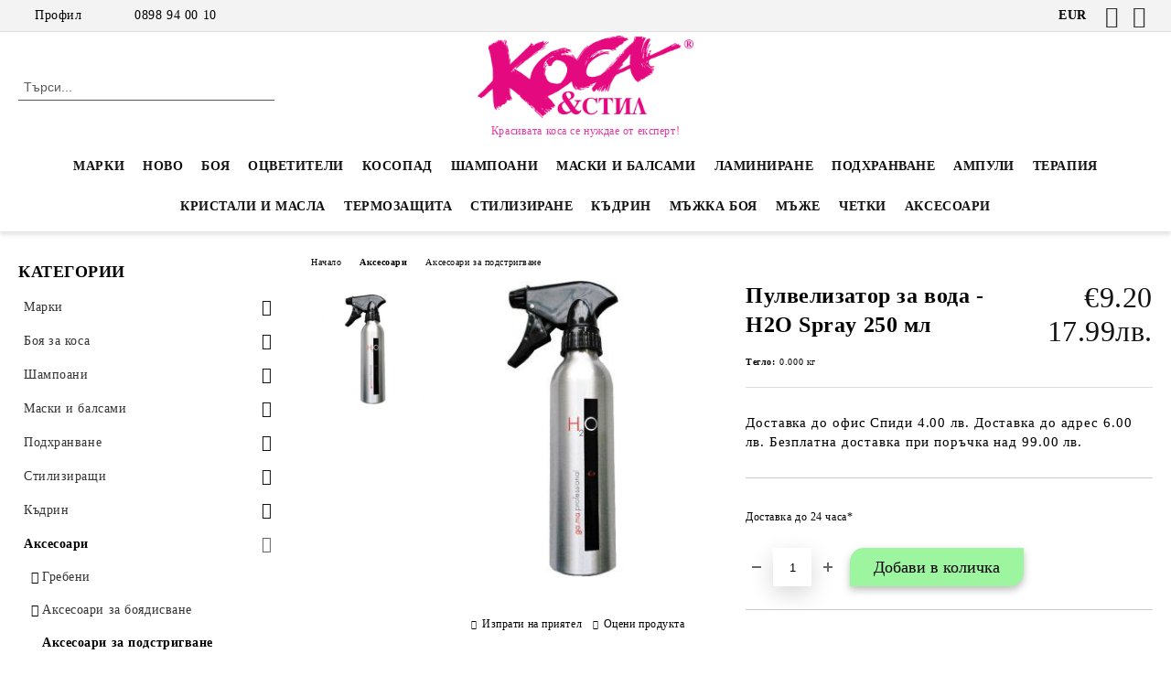

--- FILE ---
content_type: text/html; charset=utf-8
request_url: https://kosaistil.bg/product/5669/pulvelizator-za-voda-h2o-spray-250-ml.html
body_size: 39383
content:
<!DOCTYPE html>
<html lang="bg">
<head>
	<meta http-equiv="Content-Type" content="text/html; charset=utf-8" />
<meta http-equiv="Content-Script-Type" content="text/javascript" />
<meta http-equiv="Content-Style-Type" content="text/css" />
<meta name="description" content="боя за коса, професионална козметика за коса, шампоан, маска за коса, балсам, ампули за коса, косопад, суха коса" />
<meta name="keywords" content="боя за коса, професионална козметика за коса, шампоан, маска за коса, балсам, ампули за коса, преса за коса, inebrya, bes, alfaparf, vitalitis, " />
<meta name="twitter:card" content="summary" /><meta name="twitter:site" content="@server.seliton.com" /><meta name="twitter:title" content="Пулвелизатор за вода - H2O Spray 250 мл" /><meta name="twitter:description" content="боя за коса, професионална козметика за коса, шампоан, маска за коса, балсам, ампули за коса, косопад, суха коса" /><meta name="twitter:image" content="http://kosaistil.bg/userfiles/productimages/product_8657.jpg" />
<link rel="icon" type="image/x-icon" href="/favicon.ico" />
<title>Пулвелизатор за вода - H2O Spray 250 мл</title>
<link rel="canonical" href="https://kosaistil.bg/product/5669/pulvelizator-za-voda-h2o-spray-250-ml.html" />

<link rel="stylesheet" type="text/css" href="/userfiles/css/css_107_1578.css" />
<script type="text/javascript" src="/userfiles/css/js_107_345.js"></script>
<meta name="viewport" content="width=device-width, initial-scale=1" />
<link rel="alternate" type="application/rss+xml" title="Новини" href="/module.php?ModuleName=com.summercart.rss&amp;UILanguage=bg&amp;FeedType=News" />
<script type="text/javascript">
$(function(){
	$('.innerbox').colorbox({minWidth: 500, minHeight: 300, maxWidth: '90%', maxHeight: '96%'});
		var maxProducts = 7;
	var httpsDomain = 'https://kosaistil.bg/';
	var searchUrl = '/search.html';
	var seeMoreText = 'вижте още';
	
	SC.Util.initQuickSearch(httpsDomain, maxProducts, searchUrl, seeMoreText);
	});

SC.storeRoot = 'https://kosaistil.bg/';
SC.storeRootPath = '/';
SC.ML.PROVIDE_VALID_EMAIL = 'Трябва да предоставите валиден имейл адрес:';
SC.JSVersion = '';
</script>
<!-- Google Tag Manager -->
<script>(function(w,d,s,l,i){w[l]=w[l]||[];w[l].push({'gtm.start':
new Date().getTime(),event:'gtm.js'});var f=d.getElementsByTagName(s)[0],
j=d.createElement(s),dl=l!='dataLayer'?'&l='+l:'';j.async=true;j.src=
' https://www.googletagmanager.com/gtm.js?id='+i+dl;f.parentNode.insertBefore(j,f);
})(window,document,'script','dataLayer','GTM-PPW5JH');</script>
<!-- End Google Tag Manager -->


		<script type="application/ld+json">
			{
				"@context": "https://schema.org",
				"@type": "BreadcrumbList",
				"itemListElement":
				[
					{
						"@type": "ListItem",
						"position": 1,
						"item":
						{
							"@id": "https://kosaistil.bg/",
							"name": "Начало"
						}
					},
					{
						"@type": "ListItem",
						"position": 2,
						"item":
						{
							"@id": "https://kosaistil.bg/category/455/aksesoari.html",
							"name": "Аксесоари"
						}
					},
					{
						"@type": "ListItem",
						"position": 3,
						"item":
						{
							"@id": "https://kosaistil.bg/category/459/aksesoari-za-podstrigvane.html",
							"name": "Аксесоари за подстригване"
						}
					},
					{
						"@type": "ListItem",
						"position": 4,
						"item":
						{
							"@id": "https://kosaistil.bg/product/5669/pulvelizator-za-voda-h2o-spray-250-ml.html",
							"name": "Пулвелизатор за вода - H2O Spray 250 мл"
						}
					}
				]
			}
		</script>





<meta property="og:site_name" content="&quot;КОСА И СТИЛ КОЗМЕТИКС&quot; ООД BG201337876, гр. Пловдив, Ж.К.&quot;Тракия&quot;, тел. 0898940010" /><meta property="og:locality" content="Пловдив" /><meta property="og:street-address" content="Ж.К. &quot;Тракия&quot; " /><meta property="og:postal-code" content="4000" /><meta property="og:country-name" content="България" /><meta property="og:email" content="sales@kosaistil.bg" /><meta property="og:phone_number" content="0898 94 00 10" /><meta property="og:type" content="product" /><meta property="og:title" content="Пулвелизатор за вода - H2O Spray 250 мл" /><meta property="og:url" content="https://kosaistil.bg/product/5669/pulvelizator-za-voda-h2o-spray-250-ml.html" /><meta property="og:image" content="https://kosaistil.bg/userfiles/productimages/product_8657.jpg" /><meta property="og:description" content="Доставка до офис Спиди 4.00 лв. Доставка до адрес 6.00 лв. Безплатна доставка при поръчка над 99.00 лв." /></head>

<body class="lang-bg dynamic-page dynamic-page-product layout-222 layout-type-thin-wide products-per-row-3 " >


<div class="c-body-container js-body-container">
	<div class="c-body-container__sub">
		
		<header class="container c-header js-header-container">
						<div class="c-header__topline">
				<div class="c-header__topline-inner">
					<div class="c-header__profile js-header-login-section">
						<div class="c-header__profile-toggle-icon">Профил</div>
																								
												<div class="c-header__profile-dd">
							<a href="https://kosaistil.bg/login.html" class="c-header__profile_link c-header__profile-login">Вход</a>
							<a href="https://kosaistil.bg/register.html" class="c-header__profile_link c-header__profile-register">Регистрация</a>
						</div>
												
						<div class="c-header__phone-wrapper c-header__contacet-row">
							<a href="tel:0898 94 00 10" class="c-header__phone-number">0898 94 00 10</a>
						</div>
					</div>
					
					<div class="c-header__lang-currency-social">
												<div class="c-header__currency js-header-currency">
							<span class="c-header__currency-label">Валута</span>
							<div class="c_header__currency-selected">
								<span class="c-header__currency-code-wrapper"><span class="c_header__currency-selected-code">EUR</span></span>
							</div>
							<input type="hidden" name="CurrencyID" class="CurrencyID" id="js-selected-currencyid" value="2" />
							<ul id="currency-list" class="c-header__currency-list">
																<li class="c-header__currency-selector js-currency-selector selected" id="currencyId_2">EUR</li>
																<li class="c-header__currency-selector js-currency-selector " id="currencyId_6">BGN</li>
															</ul>
						</div>
												
												
						<div class="c-header__social-networks">
														<a class="c-header__social-icons social-network__fb" href="https://www.facebook.com/kosaistil.bg/" target="_blank" title="Facebook"></a>
																																			<a class="c-header__social-icons social-network__ig" href="https://www.instagram.com/kosaistil.bg" target="_blank" title="Instagram"></a>
																																		</div>
					</div>
				</div>
			</div>
			
			<div class="c-header__standard">
				<div class="c-header__search js-header-search">
					<div class="c-header__search-advanced"><a class="c-header__search-advanced-link" href="/search.html?action=dmAdvancedSearch">Разширено търсене</a></div>
					<form action="/search.html" class="c-header_search_form js-header-search-form">
						<input type="text" class="c-header__search_input js-header-search-input" id="sbox" name="phrase" value="" placeholder="Търси..." />
						<span class="c-header__search-button"><input type="submit" value="Търси" class="c-header__search-button-submit" /></span>
					</form>
				</div>
				
				<h2 class="c-header__logo c-header__logo--is-image">
				<a class="c-header__logo-link" href="/">
					<img class="c-header__logo-image" src="/userfiles/logo/logo.png" alt="&amp;quot;КОСА И СТИЛ КОЗМЕТИКС&amp;quot; ООД BG201337876, гр. Пловдив, Ж.К.&amp;quot;Тракия&amp;quot;, тел. 0898940010" width="299" height="114" />									</a>
				<span class="c-header__slogan-text" style="">Красивата коса се нуждае от експерт!</span>				</h2>
				
				<div class="c-header__info">
										
										<div class="c-header__cart js-header-cart js-header-mini-cart-wrapper">
												<div class="c-header__cart-wrapper">
							<div class="c-header__cart--empty-icon"></div>
						</div>
												
											</div>
									</div>
			</div>
			
			<div class="c-header__mobile">
				<ul class="c-header__mobile-menu">
					<li class="c-header__mobile-menu-item mobile-menu-item-nav js-mobile-menu-toggle-nav">
						<span class="c-header__mobile-menu-icon"></span>
					</li>
					<li class="c-header__mobile-menu-item mobile-menu-item-search">
						<svg xmlns="http://www.w3.org/2000/svg" width="24.811" height="24.811" viewBox="0 0 21.811 21.811">
							<g id="search-outline" transform="translate(-63.25 -63.25)">
								<path id="Path_113" data-name="Path 113" d="M72.182,64a8.182,8.182,0,1,0,8.182,8.182A8.182,8.182,0,0,0,72.182,64Z" fill="none" stroke="#000" stroke-miterlimit="10" stroke-width="1.5"/>
								<path id="Path_114" data-name="Path 114" d="M338.29,338.29,344,344" transform="translate(-260.004 -260.004)" fill="none" stroke="#000" stroke-linecap="round" stroke-miterlimit="10" stroke-width="1.5"/>
							</g>
						</svg>
						<div class="c-header__search c-header__search--mobile">
							<form action="/search.html" class="c-header_search_form js-header-search-form">
								<input type="text" class="c-header__search_input c-header__search_input--mobile js-header-search-input" id="js-search-phrase" name="phrase" value="" placeholder="Търси..." />
								<span class="c-header__search-button"><input type="submit" value="Търси" class="c-header__search-button-submit" /></span>
							</form>
						</div>
					</li>
					<li class="c-header__standard-logo-section">
						<h2 class="c-header__logo c-header__logo--is-image">
						<a href="/" alt="Лого">
							<img class="c-header__logo-image" src="/userfiles/logo/logo.png" alt="&amp;quot;КОСА И СТИЛ КОЗМЕТИКС&amp;quot; ООД BG201337876, гр. Пловдив, Ж.К.&amp;quot;Тракия&amp;quot;, тел. 0898940010" width="299" height="114" />													</a>
						</h2>
					</li>
					<li class="c-header__mobile-menu-item is-mobile-cart">
												
																		<div id="mobile-cart" class="mobile-menu-item-cart js-mobile-menu-item-cart">
							<svg xmlns="http://www.w3.org/2000/svg" width="31" height="30" viewBox="0 0 31 30">
								<g id="cart-41" transform="translate(1.5 0.5)">
									<circle id="Ellipse_37" data-name="Ellipse 37" cx="1.847" cy="1.847" r="1.847" transform="translate(9.451 24.148)" fill="#000812"/>
									<path id="Ellipse_37_-_Outline" data-name="Ellipse 37 - Outline" d="M1.847-.5A2.347,2.347,0,1,1-.5,1.847,2.35,2.35,0,0,1,1.847-.5Zm0,3.695A1.347,1.347,0,1,0,.5,1.847,1.349,1.349,0,0,0,1.847,3.195Z" transform="translate(9.451 24.148)"/>
									<circle id="Ellipse_38" data-name="Ellipse 38" cx="1.847" cy="1.847" r="1.847" transform="translate(20.166 24.148)" fill="#000812"/>
									<path id="Ellipse_38_-_Outline" data-name="Ellipse 38 - Outline" d="M1.847-.5A2.347,2.347,0,1,1-.5,1.847,2.35,2.35,0,0,1,1.847-.5Zm0,3.695A1.347,1.347,0,1,0,.5,1.847,1.349,1.349,0,0,0,1.847,3.195Z" transform="translate(20.166 24.148)"/>
									<path id="Path_88" data-name="Path 88" d="M22.352,21.855H10.732a3.527,3.527,0,0,1-3.357-3.112L4.066,2.843H.709a1,1,0,0,1,0-2h4.17a1,1,0,0,1,.979.8l.877,4.215H26.709a1,1,0,0,1,.986,1.167L25.714,18.714l0,.02A3.529,3.529,0,0,1,22.352,21.855Zm-15.2-14L9.334,18.344l0,.016c.138.723.577,1.5,1.394,1.5h11.62c.814,0,1.253-.766,1.393-1.486L25.525,7.854Z" transform="translate(0 0)"/>
									<rect id="Rectangle_179" data-name="Rectangle 179" width="31" height="30" transform="translate(-1.5 -0.5)" fill="none"/>
								</g>
							</svg>
						</div>
												
																	</li>
				</ul>
			</div>
			<div class="c-mobile-holder"></div>
		</header><!-- header container -->
<main>
<div class="o-column c-layout-top o-layout--horizontal c-layout-top__sticky  js-layout-top">
	<div class="c-layout-wrapper c-layout-top__sticky-wrapper">
		<div class="o-box c-box-main-menu js-main-menu-box">
	<div class="c-mobile__close js-mobile-close-menu"></div>
	<div class="c-mobile__phone js-mobile-phone-content"></div>
	<div class="c-mobile__nav">
		<div class="c-mobile__nav-item is-menu js-mobile-toggle-menu is-active"><span>Меню</span></div>
		<div class="c-mobile__nav-item is-profile js-mobile-toggle-profile"><span>Профил</span></div>
		<div class="c-mobile__nav-item is-int js-mobile-toggle-int"><i class="js-mobile-current-flag"></i><span>Език</span></div>
	</div>
	
	<div class="o-box-content c-box-main-menu__content">
		<ul class="c-box-main-menu__list">
						<li class=" c-box-main-menu__item js-box-main-menu__item">
				<a href="/category/280/marki.html" title="Марки" class="c-box-main-menu__item-link">
										Марки
					<span class="c-box-main-menu__mobile-control js-mobile-control"><span>+</span></span>
				</a>
							</li>
						<li class=" c-box-main-menu__item js-box-main-menu__item">
				<a href="/category/561/novo.html" title="НОВО" class="c-box-main-menu__item-link">
										НОВО
					<span class="c-box-main-menu__mobile-control js-mobile-control"><span>+</span></span>
				</a>
							</li>
						<li class="menu-item-dropdown-menu c-box-main-menu__item js-box-main-menu__item has-submenus">
				<a href="/category/448/boya-za-kosa.html" title="БОЯ " class="c-box-main-menu__item-link">
										БОЯ 
					<span class="c-box-main-menu__mobile-control js-mobile-control"><span>+</span></span>
				</a>
									<ul class="o-box-content c-box-dd-categories__subcategory-list js-box-dd-categories__subcategory-list">
			<li class="c-box-dd-categories__item js-box-dd-categories-item c-box-dd-categories__categoryid-449  is-first   ">
			<a href="/category/449/profesionalni-amonyachni-boi.html" class="c-box-dd-categories__subcategory-item-link noProducts ">
				<span>Професионални амонячни бои</span><span class="c-box-main-menu__mobile-control js-mobile-control"><span>+</span></span>
			</a>
			
		</li>
			<li class="c-box-dd-categories__item js-box-dd-categories-item c-box-dd-categories__categoryid-450     ">
			<a href="/category/450/profesionalni-bezamonyachni-boi.html" class="c-box-dd-categories__subcategory-item-link noProducts ">
				<span>Професионални безамонячни бои</span><span class="c-box-main-menu__mobile-control js-mobile-control"><span>+</span></span>
			</a>
			
		</li>
			<li class="c-box-dd-categories__item js-box-dd-categories-item c-box-dd-categories__categoryid-652     ">
			<a href="/category/652/boya-za-mazhe.html" class="c-box-dd-categories__subcategory-item-link noProducts ">
				<span>Боя за мъже</span><span class="c-box-main-menu__mobile-control js-mobile-control"><span>+</span></span>
			</a>
			
		</li>
			<li class="c-box-dd-categories__item js-box-dd-categories-item c-box-dd-categories__categoryid-713     ">
			<a href="/category/713/otsvetiteli-za-kosa.html" class="c-box-dd-categories__subcategory-item-link noProducts ">
				<span>Оцветители за коса</span><span class="c-box-main-menu__mobile-control js-mobile-control"><span>+</span></span>
			</a>
			
		</li>
			<li class="c-box-dd-categories__item js-box-dd-categories-item c-box-dd-categories__categoryid-553     ">
			<a href="/category/553/oksidanti.html" class="c-box-dd-categories__subcategory-item-link noProducts ">
				<span>Оксиданти</span><span class="c-box-main-menu__mobile-control js-mobile-control"><span>+</span></span>
			</a>
			
		</li>
			<li class="c-box-dd-categories__item js-box-dd-categories-item c-box-dd-categories__categoryid-451     ">
			<a href="/category/451/obeztsvetiteli.html" class="c-box-dd-categories__subcategory-item-link noProducts ">
				<span>Обезцветители</span><span class="c-box-main-menu__mobile-control js-mobile-control"><span>+</span></span>
			</a>
			
		</li>
			<li class="c-box-dd-categories__item js-box-dd-categories-item c-box-dd-categories__categoryid-878   is-last  ">
			<a href="/category/878/otsvetyavasht-sprey-za-beli-kosi.html" class="c-box-dd-categories__subcategory-item-link noProducts ">
				<span>Оцветяващ спрей за бели коси</span><span class="c-box-main-menu__mobile-control js-mobile-control"><span>+</span></span>
			</a>
			
		</li>
	</ul>
							</li>
						<li class="menu-item-dropdown-menu c-box-main-menu__item js-box-main-menu__item has-submenus">
				<a href="/category/628/otsvetiteli.html" title="ОЦВЕТИТЕЛИ" class="c-box-main-menu__item-link">
										ОЦВЕТИТЕЛИ
					<span class="c-box-main-menu__mobile-control js-mobile-control"><span>+</span></span>
				</a>
									<ul class="o-box-content c-box-dd-categories__subcategory-list js-box-dd-categories__subcategory-list">
			<li class="c-box-dd-categories__item js-box-dd-categories-item c-box-dd-categories__categoryid-933  is-first   ">
			<a href="/category/933/otsvetyavashti-maski.html" class="c-box-dd-categories__subcategory-item-link noProducts ">
				<span>Оцветяващи маски</span><span class="c-box-main-menu__mobile-control js-mobile-control"><span>+</span></span>
			</a>
			
		</li>
			<li class="c-box-dd-categories__item js-box-dd-categories-item c-box-dd-categories__categoryid-934     ">
			<a href="/category/934/direkten-otsvetitel.html" class="c-box-dd-categories__subcategory-item-link noProducts ">
				<span>Директен оцветител</span><span class="c-box-main-menu__mobile-control js-mobile-control"><span>+</span></span>
			</a>
			
		</li>
			<li class="c-box-dd-categories__item js-box-dd-categories-item c-box-dd-categories__categoryid-935     ">
			<a href="/category/935/otsvetyavashti-pyani.html" class="c-box-dd-categories__subcategory-item-link noProducts ">
				<span>Оцветяващи пяни</span><span class="c-box-main-menu__mobile-control js-mobile-control"><span>+</span></span>
			</a>
			
		</li>
			<li class="c-box-dd-categories__item js-box-dd-categories-item c-box-dd-categories__categoryid-936 has-submenus  is-last  ">
			<a href="/category/936/po-tsvetove.html" class="c-box-dd-categories__subcategory-item-link hasProducts is-parent">
				<span>По цветове</span><span class="c-box-main-menu__mobile-control js-mobile-control"><span>+</span></span>
			</a>
			<ul class="o-box-content c-box-dd-categories__subcategory-list js-box-dd-categories__subcategory-list">
			<li class="c-box-dd-categories__item js-box-dd-categories-item c-box-dd-categories__categoryid-937  is-first   ">
			<a href="/category/937/magenta.html" class="c-box-dd-categories__subcategory-item-link noProducts ">
				<span>Магента</span><span class="c-box-main-menu__mobile-control js-mobile-control"><span>+</span></span>
			</a>
			
		</li>
			<li class="c-box-dd-categories__item js-box-dd-categories-item c-box-dd-categories__categoryid-938     ">
			<a href="/category/938/cherveno.html" class="c-box-dd-categories__subcategory-item-link noProducts ">
				<span>Червено</span><span class="c-box-main-menu__mobile-control js-mobile-control"><span>+</span></span>
			</a>
			
		</li>
			<li class="c-box-dd-categories__item js-box-dd-categories-item c-box-dd-categories__categoryid-939     ">
			<a href="/category/939/sivo.html" class="c-box-dd-categories__subcategory-item-link noProducts ">
				<span>Сиво</span><span class="c-box-main-menu__mobile-control js-mobile-control"><span>+</span></span>
			</a>
			
		</li>
			<li class="c-box-dd-categories__item js-box-dd-categories-item c-box-dd-categories__categoryid-940     ">
			<a href="/category/940/lilavo.html" class="c-box-dd-categories__subcategory-item-link noProducts ">
				<span>Лилаво</span><span class="c-box-main-menu__mobile-control js-mobile-control"><span>+</span></span>
			</a>
			
		</li>
			<li class="c-box-dd-categories__item js-box-dd-categories-item c-box-dd-categories__categoryid-943     ">
			<a href="/category/943/rozovo.html" class="c-box-dd-categories__subcategory-item-link noProducts ">
				<span>Розово </span><span class="c-box-main-menu__mobile-control js-mobile-control"><span>+</span></span>
			</a>
			
		</li>
			<li class="c-box-dd-categories__item js-box-dd-categories-item c-box-dd-categories__categoryid-941     ">
			<a href="/category/941/medno-i-zlatno.html" class="c-box-dd-categories__subcategory-item-link noProducts ">
				<span>Медно и Златно</span><span class="c-box-main-menu__mobile-control js-mobile-control"><span>+</span></span>
			</a>
			
		</li>
			<li class="c-box-dd-categories__item js-box-dd-categories-item c-box-dd-categories__categoryid-942     ">
			<a href="/category/942/kafyavo-i-cherno.html" class="c-box-dd-categories__subcategory-item-link noProducts ">
				<span>Кафяво и Черно</span><span class="c-box-main-menu__mobile-control js-mobile-control"><span>+</span></span>
			</a>
			
		</li>
			<li class="c-box-dd-categories__item js-box-dd-categories-item c-box-dd-categories__categoryid-946     ">
			<a href="/category/946/bezhavo.html" class="c-box-dd-categories__subcategory-item-link noProducts ">
				<span>Бежаво</span><span class="c-box-main-menu__mobile-control js-mobile-control"><span>+</span></span>
			</a>
			
		</li>
			<li class="c-box-dd-categories__item js-box-dd-categories-item c-box-dd-categories__categoryid-944     ">
			<a href="/category/944/zeleno.html" class="c-box-dd-categories__subcategory-item-link noProducts ">
				<span>Зелено</span><span class="c-box-main-menu__mobile-control js-mobile-control"><span>+</span></span>
			</a>
			
		</li>
			<li class="c-box-dd-categories__item js-box-dd-categories-item c-box-dd-categories__categoryid-945   is-last  ">
			<a href="/category/945/sinyo.html" class="c-box-dd-categories__subcategory-item-link noProducts ">
				<span>Синьо</span><span class="c-box-main-menu__mobile-control js-mobile-control"><span>+</span></span>
			</a>
			
		</li>
	</ul>
		</li>
	</ul>
							</li>
						<li class=" c-box-main-menu__item js-box-main-menu__item">
				<a href="/category/847/kosopad.html" title="КОСОПАД" class="c-box-main-menu__item-link">
										КОСОПАД
					<span class="c-box-main-menu__mobile-control js-mobile-control"><span>+</span></span>
				</a>
							</li>
						<li class="menu-item-dropdown-menu c-box-main-menu__item js-box-main-menu__item has-submenus">
				<a href="/category/433/shampoani.html" title="Шампоани" class="c-box-main-menu__item-link">
										Шампоани
					<span class="c-box-main-menu__mobile-control js-mobile-control"><span>+</span></span>
				</a>
									<ul class="o-box-content c-box-dd-categories__subcategory-list js-box-dd-categories__subcategory-list">
			<li class="c-box-dd-categories__item js-box-dd-categories-item c-box-dd-categories__categoryid-501  is-first   ">
			<a href="/category/501/za-suha-i-iztoshtena.html" class="c-box-dd-categories__subcategory-item-link noProducts ">
				<span>За суха и изтощена </span><span class="c-box-main-menu__mobile-control js-mobile-control"><span>+</span></span>
			</a>
			
		</li>
			<li class="c-box-dd-categories__item js-box-dd-categories-item c-box-dd-categories__categoryid-502     ">
			<a href="/category/502/za-boyadisana-kosa.html" class="c-box-dd-categories__subcategory-item-link noProducts ">
				<span>За боядисана коса</span><span class="c-box-main-menu__mobile-control js-mobile-control"><span>+</span></span>
			</a>
			
		</li>
			<li class="c-box-dd-categories__item js-box-dd-categories-item c-box-dd-categories__categoryid-504     ">
			<a href="/category/504/za-obem-i-uplatnyavane.html" class="c-box-dd-categories__subcategory-item-link noProducts ">
				<span>За обем и уплътняване</span><span class="c-box-main-menu__mobile-control js-mobile-control"><span>+</span></span>
			</a>
			
		</li>
			<li class="c-box-dd-categories__item js-box-dd-categories-item c-box-dd-categories__categoryid-505     ">
			<a href="/category/505/za-mazna-kosa.html" class="c-box-dd-categories__subcategory-item-link noProducts ">
				<span>За мазна коса</span><span class="c-box-main-menu__mobile-control js-mobile-control"><span>+</span></span>
			</a>
			
		</li>
			<li class="c-box-dd-categories__item js-box-dd-categories-item c-box-dd-categories__categoryid-506     ">
			<a href="/category/506/za-vseki-tip-kosa.html" class="c-box-dd-categories__subcategory-item-link noProducts ">
				<span>За всеки тип коса</span><span class="c-box-main-menu__mobile-control js-mobile-control"><span>+</span></span>
			</a>
			
		</li>
			<li class="c-box-dd-categories__item js-box-dd-categories-item c-box-dd-categories__categoryid-507     ">
			<a href="/category/507/za-kadrava-i-chupliva-kosa.html" class="c-box-dd-categories__subcategory-item-link noProducts ">
				<span>За къдрава и чуплива коса</span><span class="c-box-main-menu__mobile-control js-mobile-control"><span>+</span></span>
			</a>
			
		</li>
			<li class="c-box-dd-categories__item js-box-dd-categories-item c-box-dd-categories__categoryid-508     ">
			<a href="/category/508/protiv-kosopad-i-parhot.html" class="c-box-dd-categories__subcategory-item-link noProducts ">
				<span>Против косопад и пърхот</span><span class="c-box-main-menu__mobile-control js-mobile-control"><span>+</span></span>
			</a>
			
		</li>
			<li class="c-box-dd-categories__item js-box-dd-categories-item c-box-dd-categories__categoryid-513     ">
			<a href="/category/513/izglazhdashti.html" class="c-box-dd-categories__subcategory-item-link noProducts ">
				<span>Изглаждащи</span><span class="c-box-main-menu__mobile-control js-mobile-control"><span>+</span></span>
			</a>
			
		</li>
			<li class="c-box-dd-categories__item js-box-dd-categories-item c-box-dd-categories__categoryid-607     ">
			<a href="/category/607/matirashti-za-rusi-kosi.html" class="c-box-dd-categories__subcategory-item-link noProducts ">
				<span>Матиращи за руси коси</span><span class="c-box-main-menu__mobile-control js-mobile-control"><span>+</span></span>
			</a>
			
		</li>
			<li class="c-box-dd-categories__item js-box-dd-categories-item c-box-dd-categories__categoryid-609     ">
			<a href="/category/609/za-chuvstvitelen-skalp.html" class="c-box-dd-categories__subcategory-item-link noProducts ">
				<span>За чувствителен скалп</span><span class="c-box-main-menu__mobile-control js-mobile-control"><span>+</span></span>
			</a>
			
		</li>
			<li class="c-box-dd-categories__item js-box-dd-categories-item c-box-dd-categories__categoryid-623     ">
			<a href="/category/623/mazhe.html" class="c-box-dd-categories__subcategory-item-link noProducts ">
				<span>Мъже</span><span class="c-box-main-menu__mobile-control js-mobile-control"><span>+</span></span>
			</a>
			
		</li>
			<li class="c-box-dd-categories__item js-box-dd-categories-item c-box-dd-categories__categoryid-452     ">
			<a href="/category/452/otsvetyavashti-shampoani.html" class="c-box-dd-categories__subcategory-item-link noProducts ">
				<span>Оцветяващи шампоани</span><span class="c-box-main-menu__mobile-control js-mobile-control"><span>+</span></span>
			</a>
			
		</li>
			<li class="c-box-dd-categories__item js-box-dd-categories-item c-box-dd-categories__categoryid-673     ">
			<a href="/category/673/suh-shampoan.html" class="c-box-dd-categories__subcategory-item-link noProducts ">
				<span>Сух шампоан</span><span class="c-box-main-menu__mobile-control js-mobile-control"><span>+</span></span>
			</a>
			
		</li>
			<li class="c-box-dd-categories__item js-box-dd-categories-item c-box-dd-categories__categoryid-514   is-last  ">
			<a href="/category/514/slantsezashtitni.html" class="c-box-dd-categories__subcategory-item-link noProducts ">
				<span>Слънцезащитни</span><span class="c-box-main-menu__mobile-control js-mobile-control"><span>+</span></span>
			</a>
			
		</li>
	</ul>
							</li>
						<li class="menu-item-dropdown-menu c-box-main-menu__item js-box-main-menu__item has-submenus">
				<a href="/category/434/maski-i-balsami.html" title="Маски и балсами" class="c-box-main-menu__item-link">
										Маски и балсами
					<span class="c-box-main-menu__mobile-control js-mobile-control"><span>+</span></span>
				</a>
									<ul class="o-box-content c-box-dd-categories__subcategory-list js-box-dd-categories__subcategory-list">
			<li class="c-box-dd-categories__item js-box-dd-categories-item c-box-dd-categories__categoryid-516  is-first   ">
			<a href="/category/516/za-suha-i-iztoshtena.html" class="c-box-dd-categories__subcategory-item-link noProducts ">
				<span>За суха и изтощена </span><span class="c-box-main-menu__mobile-control js-mobile-control"><span>+</span></span>
			</a>
			
		</li>
			<li class="c-box-dd-categories__item js-box-dd-categories-item c-box-dd-categories__categoryid-520     ">
			<a href="/category/520/za-kadrava-i-chupliva-kosa.html" class="c-box-dd-categories__subcategory-item-link noProducts ">
				<span>За къдрава и чуплива коса</span><span class="c-box-main-menu__mobile-control js-mobile-control"><span>+</span></span>
			</a>
			
		</li>
			<li class="c-box-dd-categories__item js-box-dd-categories-item c-box-dd-categories__categoryid-515     ">
			<a href="/category/515/za-boyadisana-kosa.html" class="c-box-dd-categories__subcategory-item-link noProducts ">
				<span>За боядисана коса</span><span class="c-box-main-menu__mobile-control js-mobile-control"><span>+</span></span>
			</a>
			
		</li>
			<li class="c-box-dd-categories__item js-box-dd-categories-item c-box-dd-categories__categoryid-517     ">
			<a href="/category/517/za-obem.html" class="c-box-dd-categories__subcategory-item-link noProducts ">
				<span>За обем</span><span class="c-box-main-menu__mobile-control js-mobile-control"><span>+</span></span>
			</a>
			
		</li>
			<li class="c-box-dd-categories__item js-box-dd-categories-item c-box-dd-categories__categoryid-518     ">
			<a href="/category/518/za-vseki-tip-kosa.html" class="c-box-dd-categories__subcategory-item-link noProducts ">
				<span>За всеки тип коса</span><span class="c-box-main-menu__mobile-control js-mobile-control"><span>+</span></span>
			</a>
			
		</li>
			<li class="c-box-dd-categories__item js-box-dd-categories-item c-box-dd-categories__categoryid-523     ">
			<a href="/category/523/za-tanki-i-fini-kosi.html" class="c-box-dd-categories__subcategory-item-link noProducts ">
				<span>За тънки и фини коси</span><span class="c-box-main-menu__mobile-control js-mobile-control"><span>+</span></span>
			</a>
			
		</li>
			<li class="c-box-dd-categories__item js-box-dd-categories-item c-box-dd-categories__categoryid-524     ">
			<a href="/category/524/izglazhdashti.html" class="c-box-dd-categories__subcategory-item-link noProducts ">
				<span>Изглаждащи</span><span class="c-box-main-menu__mobile-control js-mobile-control"><span>+</span></span>
			</a>
			
		</li>
			<li class="c-box-dd-categories__item js-box-dd-categories-item c-box-dd-categories__categoryid-525     ">
			<a href="/category/525/slantsezashtitni.html" class="c-box-dd-categories__subcategory-item-link noProducts ">
				<span>Слънцезащитни</span><span class="c-box-main-menu__mobile-control js-mobile-control"><span>+</span></span>
			</a>
			
		</li>
			<li class="c-box-dd-categories__item js-box-dd-categories-item c-box-dd-categories__categoryid-679     ">
			<a href="/category/679/matirashti-maski-za-rusi-kosi.html" class="c-box-dd-categories__subcategory-item-link noProducts ">
				<span>Матиращи маски за руси коси</span><span class="c-box-main-menu__mobile-control js-mobile-control"><span>+</span></span>
			</a>
			
		</li>
			<li class="c-box-dd-categories__item js-box-dd-categories-item c-box-dd-categories__categoryid-646   is-last  ">
			<a href="/category/646/maski-bez-izplakvane.html" class="c-box-dd-categories__subcategory-item-link noProducts ">
				<span>Маски без изплакване</span><span class="c-box-main-menu__mobile-control js-mobile-control"><span>+</span></span>
			</a>
			
		</li>
	</ul>
							</li>
						<li class=" c-box-main-menu__item js-box-main-menu__item">
				<a href="/category/920/laminirane.html" title="Ламиниране" class="c-box-main-menu__item-link">
										Ламиниране
					<span class="c-box-main-menu__mobile-control js-mobile-control"><span>+</span></span>
				</a>
							</li>
						<li class="menu-item-dropdown-menu c-box-main-menu__item js-box-main-menu__item has-submenus">
				<a href="/category/437/podhranvane.html" title="Подхранване" class="c-box-main-menu__item-link">
										Подхранване
					<span class="c-box-main-menu__mobile-control js-mobile-control"><span>+</span></span>
				</a>
									<ul class="o-box-content c-box-dd-categories__subcategory-list js-box-dd-categories__subcategory-list">
			<li class="c-box-dd-categories__item js-box-dd-categories-item c-box-dd-categories__categoryid-536  is-first   ">
			<a href="/category/536/kristali-za-kosa.html" class="c-box-dd-categories__subcategory-item-link noProducts ">
				<span>Кристали за коса</span><span class="c-box-main-menu__mobile-control js-mobile-control"><span>+</span></span>
			</a>
			
		</li>
			<li class="c-box-dd-categories__item js-box-dd-categories-item c-box-dd-categories__categoryid-539     ">
			<a href="/category/539/mlyako-za-kosa.html" class="c-box-dd-categories__subcategory-item-link noProducts ">
				<span>Мляко за коса</span><span class="c-box-main-menu__mobile-control js-mobile-control"><span>+</span></span>
			</a>
			
		</li>
			<li class="c-box-dd-categories__item js-box-dd-categories-item c-box-dd-categories__categoryid-538   is-last  ">
			<a href="/category/538/serumi-za-kosa.html" class="c-box-dd-categories__subcategory-item-link noProducts ">
				<span>Серуми за коса </span><span class="c-box-main-menu__mobile-control js-mobile-control"><span>+</span></span>
			</a>
			
		</li>
	</ul>
							</li>
						<li class="menu-item-dropdown-menu c-box-main-menu__item js-box-main-menu__item has-submenus">
				<a href="/category/436/ampuli-i-losioni.html" title="Ампули" class="c-box-main-menu__item-link">
										Ампули
					<span class="c-box-main-menu__mobile-control js-mobile-control"><span>+</span></span>
				</a>
									<ul class="o-box-content c-box-dd-categories__subcategory-list js-box-dd-categories__subcategory-list">
			<li class="c-box-dd-categories__item js-box-dd-categories-item c-box-dd-categories__categoryid-540  is-first   ">
			<a href="/category/540/za-podhranvane-vazstanovyavane.html" class="c-box-dd-categories__subcategory-item-link noProducts ">
				<span>За подхранване, възстановяване </span><span class="c-box-main-menu__mobile-control js-mobile-control"><span>+</span></span>
			</a>
			
		</li>
			<li class="c-box-dd-categories__item js-box-dd-categories-item c-box-dd-categories__categoryid-543     ">
			<a href="/category/543/kosopad-parhot-mazna-stimulirane.html" class="c-box-dd-categories__subcategory-item-link noProducts ">
				<span>Косопад,  пърхот, мазна, стимулиране</span><span class="c-box-main-menu__mobile-control js-mobile-control"><span>+</span></span>
			</a>
			
		</li>
			<li class="c-box-dd-categories__item js-box-dd-categories-item c-box-dd-categories__categoryid-541   is-last  ">
			<a href="/category/541/za-boyadisana-i-blyasak.html" class="c-box-dd-categories__subcategory-item-link noProducts ">
				<span>За боядисана и блясък</span><span class="c-box-main-menu__mobile-control js-mobile-control"><span>+</span></span>
			</a>
			
		</li>
	</ul>
							</li>
						<li class=" c-box-main-menu__item js-box-main-menu__item">
				<a href="/category/852/terapia-za-kosa.html" title="ТЕРАПИЯ " class="c-box-main-menu__item-link">
										ТЕРАПИЯ 
					<span class="c-box-main-menu__mobile-control js-mobile-control"><span>+</span></span>
				</a>
							</li>
						<li class=" c-box-main-menu__item js-box-main-menu__item">
				<a href="/category/536/kristali-za-kosa.html" title="КРИСТАЛИ И МАСЛА" class="c-box-main-menu__item-link">
										КРИСТАЛИ И МАСЛА
					<span class="c-box-main-menu__mobile-control js-mobile-control"><span>+</span></span>
				</a>
							</li>
						<li class=" c-box-main-menu__item js-box-main-menu__item">
				<a href="/category/445/termozashtita.html" title="ТЕРМОЗАЩИТА" class="c-box-main-menu__item-link">
										ТЕРМОЗАЩИТА
					<span class="c-box-main-menu__mobile-control js-mobile-control"><span>+</span></span>
				</a>
							</li>
						<li class="menu-item-dropdown-menu c-box-main-menu__item js-box-main-menu__item has-submenus">
				<a href="/category/446/stilizirashti.html" title="Стилизиране" class="c-box-main-menu__item-link">
										Стилизиране
					<span class="c-box-main-menu__mobile-control js-mobile-control"><span>+</span></span>
				</a>
									<ul class="o-box-content c-box-dd-categories__subcategory-list js-box-dd-categories__subcategory-list">
			<li class="c-box-dd-categories__item js-box-dd-categories-item c-box-dd-categories__categoryid-438  is-first   ">
			<a href="/category/438/kremove-i-fluidi.html" class="c-box-dd-categories__subcategory-item-link noProducts ">
				<span>Кремове и флуиди </span><span class="c-box-main-menu__mobile-control js-mobile-control"><span>+</span></span>
			</a>
			
		</li>
			<li class="c-box-dd-categories__item js-box-dd-categories-item c-box-dd-categories__categoryid-443     ">
			<a href="/category/443/lak-za-kosa.html" class="c-box-dd-categories__subcategory-item-link noProducts ">
				<span>Лак за коса</span><span class="c-box-main-menu__mobile-control js-mobile-control"><span>+</span></span>
			</a>
			
		</li>
			<li class="c-box-dd-categories__item js-box-dd-categories-item c-box-dd-categories__categoryid-533     ">
			<a href="/category/533/za-kadritsi.html" class="c-box-dd-categories__subcategory-item-link noProducts ">
				<span>За къдрици</span><span class="c-box-main-menu__mobile-control js-mobile-control"><span>+</span></span>
			</a>
			
		</li>
			<li class="c-box-dd-categories__item js-box-dd-categories-item c-box-dd-categories__categoryid-545     ">
			<a href="/category/545/izpravyane-i-izglazhdane.html" class="c-box-dd-categories__subcategory-item-link noProducts ">
				<span>Изправяне и изглаждане</span><span class="c-box-main-menu__mobile-control js-mobile-control"><span>+</span></span>
			</a>
			
		</li>
			<li class="c-box-dd-categories__item js-box-dd-categories-item c-box-dd-categories__categoryid-439     ">
			<a href="/category/439/sprey-za-kosa.html" class="c-box-dd-categories__subcategory-item-link noProducts ">
				<span>Спрей за коса</span><span class="c-box-main-menu__mobile-control js-mobile-control"><span>+</span></span>
			</a>
			
		</li>
			<li class="c-box-dd-categories__item js-box-dd-categories-item c-box-dd-categories__categoryid-441     ">
			<a href="/category/441/pyana-za-kosa.html" class="c-box-dd-categories__subcategory-item-link noProducts ">
				<span>Пяна за коса</span><span class="c-box-main-menu__mobile-control js-mobile-control"><span>+</span></span>
			</a>
			
		</li>
			<li class="c-box-dd-categories__item js-box-dd-categories-item c-box-dd-categories__categoryid-534     ">
			<a href="/category/534/za-obem.html" class="c-box-dd-categories__subcategory-item-link noProducts ">
				<span>За обем</span><span class="c-box-main-menu__mobile-control js-mobile-control"><span>+</span></span>
			</a>
			
		</li>
			<li class="c-box-dd-categories__item js-box-dd-categories-item c-box-dd-categories__categoryid-442   is-last  ">
			<a href="/category/442/gel-vaksa-i-pudra.html" class="c-box-dd-categories__subcategory-item-link noProducts ">
				<span>Гел, вакса и пудра</span><span class="c-box-main-menu__mobile-control js-mobile-control"><span>+</span></span>
			</a>
			
		</li>
	</ul>
							</li>
						<li class="menu-item-dropdown-menu c-box-main-menu__item js-box-main-menu__item has-submenus">
				<a href="/category/444/kadrin.html" title="Къдрин" class="c-box-main-menu__item-link">
										Къдрин
					<span class="c-box-main-menu__mobile-control js-mobile-control"><span>+</span></span>
				</a>
									<ul class="o-box-content c-box-dd-categories__subcategory-list js-box-dd-categories__subcategory-list">
			<li class="c-box-dd-categories__item js-box-dd-categories-item c-box-dd-categories__categoryid-624  is-first   ">
			<a href="/category/624/kadrin-bez-amonyak.html" class="c-box-dd-categories__subcategory-item-link noProducts ">
				<span>Къдрин без амоняк</span><span class="c-box-main-menu__mobile-control js-mobile-control"><span>+</span></span>
			</a>
			
		</li>
			<li class="c-box-dd-categories__item js-box-dd-categories-item c-box-dd-categories__categoryid-667     ">
			<a href="/category/667/kadrin-sas-amonyak.html" class="c-box-dd-categories__subcategory-item-link noProducts ">
				<span>Къдрин със амоняк</span><span class="c-box-main-menu__mobile-control js-mobile-control"><span>+</span></span>
			</a>
			
		</li>
			<li class="c-box-dd-categories__item js-box-dd-categories-item c-box-dd-categories__categoryid-893   is-last  ">
			<a href="/category/893/trayno-izpravyane.html" class="c-box-dd-categories__subcategory-item-link hasProducts ">
				<span>Трайно изправяне</span><span class="c-box-main-menu__mobile-control js-mobile-control"><span>+</span></span>
			</a>
			
		</li>
	</ul>
							</li>
						<li class=" c-box-main-menu__item js-box-main-menu__item">
				<a href="/category/652/boya-za-mazhe.html" title="МЪЖКА БОЯ " class="c-box-main-menu__item-link">
										МЪЖКА БОЯ 
					<span class="c-box-main-menu__mobile-control js-mobile-control"><span>+</span></span>
				</a>
							</li>
						<li class=" c-box-main-menu__item js-box-main-menu__item">
				<a href="/category/864/mazhe.html" title="МЪЖЕ" class="c-box-main-menu__item-link">
										МЪЖЕ
					<span class="c-box-main-menu__mobile-control js-mobile-control"><span>+</span></span>
				</a>
							</li>
						<li class=" c-box-main-menu__item js-box-main-menu__item">
				<a href="/category/456/chetki.html" title="ЧЕТКИ " class="c-box-main-menu__item-link">
										ЧЕТКИ 
					<span class="c-box-main-menu__mobile-control js-mobile-control"><span>+</span></span>
				</a>
							</li>
						<li class="menu-item-dropdown-menu c-box-main-menu__item js-box-main-menu__item has-submenus">
				<a href="/category/455/aksesoari.html" title="АКСЕСОАРИ" class="c-box-main-menu__item-link">
										АКСЕСОАРИ
					<span class="c-box-main-menu__mobile-control js-mobile-control"><span>+</span></span>
				</a>
									<ul class="o-box-content c-box-dd-categories__subcategory-list js-box-dd-categories__subcategory-list">
			<li class="c-box-dd-categories__item js-box-dd-categories-item c-box-dd-categories__categoryid-457  is-first   ">
			<a href="/category/457/grebeni.html" class="c-box-dd-categories__subcategory-item-link noProducts ">
				<span>Гребени</span><span class="c-box-main-menu__mobile-control js-mobile-control"><span>+</span></span>
			</a>
			
		</li>
			<li class="c-box-dd-categories__item js-box-dd-categories-item c-box-dd-categories__categoryid-458     ">
			<a href="/category/458/aksesoari-za-boyadisvane.html" class="c-box-dd-categories__subcategory-item-link noProducts ">
				<span>Аксесоари за боядисване</span><span class="c-box-main-menu__mobile-control js-mobile-control"><span>+</span></span>
			</a>
			
		</li>
			<li class="c-box-dd-categories__item js-box-dd-categories-item c-box-dd-categories__categoryid-459     ">
			<a href="/category/459/aksesoari-za-podstrigvane.html" class="c-box-dd-categories__subcategory-item-link noProducts ">
				<span>Аксесоари за подстригване</span><span class="c-box-main-menu__mobile-control js-mobile-control"><span>+</span></span>
			</a>
			
		</li>
			<li class="c-box-dd-categories__item js-box-dd-categories-item c-box-dd-categories__categoryid-461     ">
			<a href="/category/461/barber.html" class="c-box-dd-categories__subcategory-item-link noProducts ">
				<span>Barber </span><span class="c-box-main-menu__mobile-control js-mobile-control"><span>+</span></span>
			</a>
			
		</li>
			<li class="c-box-dd-categories__item js-box-dd-categories-item c-box-dd-categories__categoryid-683     ">
			<a href="/category/683/nozhitsi-za-podstrigvane.html" class="c-box-dd-categories__subcategory-item-link noProducts ">
				<span>Ножици за подстригване </span><span class="c-box-main-menu__mobile-control js-mobile-control"><span>+</span></span>
			</a>
			
		</li>
			<li class="c-box-dd-categories__item js-box-dd-categories-item c-box-dd-categories__categoryid-691   is-last  ">
			<a href="/category/691/brasnachi.html" class="c-box-dd-categories__subcategory-item-link noProducts ">
				<span>Бръсначи</span><span class="c-box-main-menu__mobile-control js-mobile-control"><span>+</span></span>
			</a>
			
		</li>
	</ul>
							</li>
					</ul>
	</div>
	
	<div class="c-mobile__profile-content js-mobile-profile-content" style="display: none;"></div>
	
	<div class="c-mobile__int-content js-mobile-int-content" style="display: none;"></div>

</div>

<script type="text/javascript">
	$(function(){
		if ($(window).width() <= 1110) {
			$('.js-mobile-menu-toggle-nav').click(function(){
				$('.js-main-menu-box').addClass('is-active');
			});

			$('.js-mobile-toggle-menu').click(function(){
				$(this).addClass('is-active');
				$('.c-box-main-menu__content').show();

				$('.js-mobile-toggle-profile').removeClass('is-active');
				$('.js-mobile-profile-content').hide();
				$('.js-mobile-toggle-int').removeClass('is-active');
				$('.js-mobile-int-content').hide();
			});
			$('.js-mobile-toggle-profile').click(function(){
				$(this).addClass('is-active');
				$('.js-mobile-profile-content').show();

				$('.js-mobile-toggle-menu').removeClass('is-active');
				$('.c-box-main-menu__content').hide();
				$('.js-mobile-toggle-int').removeClass('is-active');
				$('.js-mobile-int-content').hide();
			});
			$('.js-mobile-toggle-int').click(function(){
				$(this).addClass('is-active');
				$('.js-mobile-int-content').show();

				$('.js-mobile-toggle-profile').removeClass('is-active');
				$('.js-mobile-profile-content').hide();
				$('.js-mobile-toggle-menu').removeClass('is-active');
				$('.c-box-main-menu__content').hide();
			});

			$('.js-mobile-close-menu').click(function(){
				$('.js-main-menu-box').removeClass('is-active');
				$('.js-mobile-menu-item-nav').toggleClass('is-active');
			});
			var currentFlag = $('.c_header__language-selected .c-header__language-code-wrapper').html();
			$('.js-mobile-current-flag').append(currentFlag);

			if ($('.js-header-language').length == 0 && $('.js-header-currency').length == 0) {
				$('.js-mobile-toggle-int').hide();
			}
		}
	});
</script>
	</div>
</div>

<div class="c-layout-main js-layout-main">
		<div id="c-layout-main__column-left" class="o-layout--vertical c-layout-main--thin">
		<div class="c-layout-wrapper">
			
			<div id="box-1649" class="c-box c-box--1649 c-box-accordion-categories js-box-accordion-categories ">
	
			<div class="c-box-accordion-categories__box-title-wrapper o-box-title-wrapper">
			<h2 class="c-box-accordion-categories__box-title o-box-title">Категории</h2>
		</div>
		
	<ul class="c-box-accordion-subcategories__box-content">
			<li class="c-box-accordion-subcategories__wrapper categoryId-280 js-accordion-isParent is-first   ">
			<a href="/category/280/marki.html" class="c-box-accordion-subcategories__category-link noProducts js-accordion-isParent ">
								<span class="c-box-accordion-subcategories__category-name">Марки</span>
			</a>
							<span class="c-box-accordion-subcategories__toggle js-accordion-toggle "></span>
						<ul class="c-box-accordion-subcategories__box-content">
			<li class="c-box-accordion-subcategories__wrapper categoryId-268 js-accordion-isParent is-first   ">
			<a href="/category/268/inebrya.html" class="c-box-accordion-subcategories__category-link hasProducts js-accordion-isParent ">
								<span class="c-box-accordion-subcategories__category-name">Inebrya</span>
			</a>
							<span class="c-box-accordion-subcategories__toggle js-accordion-toggle "></span>
						<ul class="c-box-accordion-subcategories__box-content">
			<li class="c-box-accordion-subcategories__wrapper categoryId-627  is-first   ">
			<a href="/category/627/inebrya-color-profesionalna-boya-za-kosa.html" class="c-box-accordion-subcategories__category-link hasProducts  ">
								<span class="c-box-accordion-subcategories__category-name">Inebrya Color - Професионална боя за коса</span>
			</a>
						
		</li>
			<li class="c-box-accordion-subcategories__wrapper categoryId-629     ">
			<a href="/category/629/inebrya-bionic-color-profesionalna-bez-amonyachna-boya.html" class="c-box-accordion-subcategories__category-link hasProducts  ">
								<span class="c-box-accordion-subcategories__category-name">Inebrya Bionic Color - Професионална без амонячна боя</span>
			</a>
						
		</li>
			<li class="c-box-accordion-subcategories__wrapper categoryId-334     ">
			<a href="/category/334/argan-pro-age-seria-s-arganovo-maslo-za-suhi-kosi.html" class="c-box-accordion-subcategories__category-link hasProducts  ">
								<span class="c-box-accordion-subcategories__category-name">Argan Pro-Age - Серия с арганово масло за сухи коси</span>
			</a>
						
		</li>
			<li class="c-box-accordion-subcategories__wrapper categoryId-668     ">
			<a href="/category/668/kromask-intense-otsvetyavashti-maski.html" class="c-box-accordion-subcategories__category-link hasProducts  ">
								<span class="c-box-accordion-subcategories__category-name">Kromask Intense - Оцветяващи маски</span>
			</a>
						
		</li>
			<li class="c-box-accordion-subcategories__wrapper categoryId-902     ">
			<a href="/category/902/shecare-glazed-laminirashta-seria.html" class="c-box-accordion-subcategories__category-link hasProducts  ">
								<span class="c-box-accordion-subcategories__category-name">Shecare Glazed - Ламинираща серия</span>
			</a>
						
		</li>
			<li class="c-box-accordion-subcategories__wrapper categoryId-342     ">
			<a href="/category/342/keratin-seria-s-keratin-za-vazstanovyavane-na-kosata.html" class="c-box-accordion-subcategories__category-link hasProducts  ">
								<span class="c-box-accordion-subcategories__category-name">Keratin - Серия с кератин за възстановяване на косата</span>
			</a>
						
		</li>
			<li class="c-box-accordion-subcategories__wrapper categoryId-343     ">
			<a href="/category/343/age-therapy-seria-sas-sapfiren-prah-za-poresti-kosi.html" class="c-box-accordion-subcategories__category-link hasProducts  ">
								<span class="c-box-accordion-subcategories__category-name"> Age Therapy - Серия със сапфирен прах за порести коси</span>
			</a>
						
		</li>
			<li class="c-box-accordion-subcategories__wrapper categoryId-344     ">
			<a href="/category/344/shecare-seria-za-suhi-iztoshteni-kosi-kosi.html" class="c-box-accordion-subcategories__category-link hasProducts  ">
								<span class="c-box-accordion-subcategories__category-name">Shecare - Серия за сухи изтощени коси коси</span>
			</a>
						
		</li>
			<li class="c-box-accordion-subcategories__wrapper categoryId-957     ">
			<a href="/category/957/up-to-you-curl-seria-za-kadrava-kosa.html" class="c-box-accordion-subcategories__category-link hasProducts  ">
								<span class="c-box-accordion-subcategories__category-name">Up To You Curl - Серия за къдрава коса</span>
			</a>
						
		</li>
			<li class="c-box-accordion-subcategories__wrapper categoryId-349     ">
			<a href="/category/349/curly-plus-seria-za-kadravi-i-chuplivi-kosi.html" class="c-box-accordion-subcategories__category-link hasProducts  ">
								<span class="c-box-accordion-subcategories__category-name">Curly Plus - Серия за къдрави и чупливи коси</span>
			</a>
						
		</li>
			<li class="c-box-accordion-subcategories__wrapper categoryId-347     ">
			<a href="/category/347/color-perfect-seria-za-boyadisana-kosa.html" class="c-box-accordion-subcategories__category-link hasProducts  ">
								<span class="c-box-accordion-subcategories__category-name">Color Perfect - Серия за боядисана коса </span>
			</a>
						
		</li>
			<li class="c-box-accordion-subcategories__wrapper categoryId-345     ">
			<a href="/category/345/liss-pro-seria-za-izglazhdane-i-izpravyane.html" class="c-box-accordion-subcategories__category-link hasProducts  ">
								<span class="c-box-accordion-subcategories__category-name">Liss Pro - Серия за изглаждане и изправяне</span>
			</a>
						
		</li>
			<li class="c-box-accordion-subcategories__wrapper categoryId-958     ">
			<a href="/category/958/up-to-you-liss-smoothing-seria-za-gladka-kosa.html" class="c-box-accordion-subcategories__category-link hasProducts  ">
								<span class="c-box-accordion-subcategories__category-name">Up To You Liss Smoothing - Серия за гладка коса</span>
			</a>
						
		</li>
			<li class="c-box-accordion-subcategories__wrapper categoryId-350     ">
			<a href="/category/350/dry-t-seria-za-sklonni-kam-tsaftyashti-kraishta-kosi.html" class="c-box-accordion-subcategories__category-link hasProducts  ">
								<span class="c-box-accordion-subcategories__category-name">Dry-T - Серия за склонни към цъфтящи краища коси</span>
			</a>
						
		</li>
			<li class="c-box-accordion-subcategories__wrapper categoryId-351     ">
			<a href="/category/351/energy-seria-protiv-kosopad-s-kopriva.html" class="c-box-accordion-subcategories__category-link hasProducts  ">
								<span class="c-box-accordion-subcategories__category-name"> Energy - Серия против косопад с коприва</span>
			</a>
						
		</li>
			<li class="c-box-accordion-subcategories__wrapper categoryId-584     ">
			<a href="/category/584/no-yellow-seria-za-matirane-na-rusa-kosa.html" class="c-box-accordion-subcategories__category-link hasProducts  ">
								<span class="c-box-accordion-subcategories__category-name">No-yellow - Серия за матиране на руса коса</span>
			</a>
						
		</li>
			<li class="c-box-accordion-subcategories__wrapper categoryId-678     ">
			<a href="/category/678/no-orange-matirashta-seria-za-rusa-i-kafyava-kosa.html" class="c-box-accordion-subcategories__category-link hasProducts  ">
								<span class="c-box-accordion-subcategories__category-name">No-Orange  - Матираща серия за руса и кафява коса</span>
			</a>
						
		</li>
			<li class="c-box-accordion-subcategories__wrapper categoryId-348     ">
			<a href="/category/348/pro-volume-seria-za-obem-na-tanki-kosi.html" class="c-box-accordion-subcategories__category-link hasProducts  ">
								<span class="c-box-accordion-subcategories__category-name">Pro-volume - Серия за обем на тънки коси</span>
			</a>
						
		</li>
			<li class="c-box-accordion-subcategories__wrapper categoryId-587     ">
			<a href="/category/587/frequent-and-refreshing-parhot-mazna-chesta-upotreba.html" class="c-box-accordion-subcategories__category-link hasProducts  ">
								<span class="c-box-accordion-subcategories__category-name">Frequent and Refreshing - Пърхот, мазна, честа употреба</span>
			</a>
						
		</li>
			<li class="c-box-accordion-subcategories__wrapper categoryId-583     ">
			<a href="/category/583/style-in-stilizirashta-seria.html" class="c-box-accordion-subcategories__category-link hasProducts  ">
								<span class="c-box-accordion-subcategories__category-name"> Style-In - Стилизираща серия </span>
			</a>
						
		</li>
			<li class="c-box-accordion-subcategories__wrapper categoryId-680   is-last  ">
			<a href="/category/680/blondesse-bleaching-technical-izsvetlyavashti-produkti.html" class="c-box-accordion-subcategories__category-link hasProducts  ">
								<span class="c-box-accordion-subcategories__category-name">Blondesse Bleaching Technical - Изсветляващи продукти </span>
			</a>
						
		</li>
	</ul>

		</li>
			<li class="c-box-accordion-subcategories__wrapper categoryId-726 js-accordion-isParent    ">
			<a href="/category/726/nook-eco-inspired.html" class="c-box-accordion-subcategories__category-link noProducts js-accordion-isParent ">
								<span class="c-box-accordion-subcategories__category-name">Nook-Eco-Inspired</span>
			</a>
							<span class="c-box-accordion-subcategories__toggle js-accordion-toggle "></span>
						<ul class="c-box-accordion-subcategories__box-content">
			<li class="c-box-accordion-subcategories__wrapper categoryId-743  is-first   ">
			<a href="/category/743/boya-za-kosa-nook-the-origin-color.html" class="c-box-accordion-subcategories__category-link hasProducts  ">
								<span class="c-box-accordion-subcategories__category-name">Боя за коса - Nook The Origin Color</span>
			</a>
						
		</li>
			<li class="c-box-accordion-subcategories__wrapper categoryId-744     ">
			<a href="/category/744/bez-amonyachna-boya-nook-the-virgin-color.html" class="c-box-accordion-subcategories__category-link hasProducts  ">
								<span class="c-box-accordion-subcategories__category-name">Без амонячна боя - Nook The Virgin Color</span>
			</a>
						
		</li>
			<li class="c-box-accordion-subcategories__wrapper categoryId-727     ">
			<a href="/category/727/seria-s-argan-i-makadamia-nook-magic-argan-oil.html" class="c-box-accordion-subcategories__category-link hasProducts  ">
								<span class="c-box-accordion-subcategories__category-name">Серия с арган и макадамия - Nook Magic Argan Oil</span>
			</a>
						
		</li>
			<li class="c-box-accordion-subcategories__wrapper categoryId-730     ">
			<a href="/category/730/seria-za-izglazhdane-nook-argan-oil-discipline.html" class="c-box-accordion-subcategories__category-link hasProducts  ">
								<span class="c-box-accordion-subcategories__category-name">Серия за изглаждане - Nook Argan Oil Discipline</span>
			</a>
						
		</li>
			<li class="c-box-accordion-subcategories__wrapper categoryId-731     ">
			<a href="/category/731/seria-za-ekstra-obem-nook-extra-volume.html" class="c-box-accordion-subcategories__category-link hasProducts  ">
								<span class="c-box-accordion-subcategories__category-name">Серия за екстра обем - Nook Extra Volume </span>
			</a>
						
		</li>
			<li class="c-box-accordion-subcategories__wrapper categoryId-848     ">
			<a href="/category/848/seria-s-arganovo-maslo-za-blondinki-nook-blonde-magic-argan.html" class="c-box-accordion-subcategories__category-link hasProducts  ">
								<span class="c-box-accordion-subcategories__category-name">Серия с арганово масло за блондинки - Nook  Blonde Magic Argan</span>
			</a>
						
		</li>
			<li class="c-box-accordion-subcategories__wrapper categoryId-741     ">
			<a href="/category/741/otsvetyavashti-maski-nook-kromatic-cream.html" class="c-box-accordion-subcategories__category-link hasProducts  ">
								<span class="c-box-accordion-subcategories__category-name">Оцветяващи маски - Nook Kromatic Cream</span>
			</a>
						
		</li>
			<li class="c-box-accordion-subcategories__wrapper categoryId-737     ">
			<a href="/category/737/seria-protiv-kosopad-nook-difference-hair-energizing.html" class="c-box-accordion-subcategories__category-link hasProducts  ">
								<span class="c-box-accordion-subcategories__category-name">Серия против косопад - Nook Difference Hair - Energizing</span>
			</a>
						
		</li>
			<li class="c-box-accordion-subcategories__wrapper categoryId-738     ">
			<a href="/category/738/seria-protiv-mazna-kosa-i-parhot-nook-purifying.html" class="c-box-accordion-subcategories__category-link hasProducts  ">
								<span class="c-box-accordion-subcategories__category-name">Серия против мазна коса и пърхот - Nook Purifying </span>
			</a>
						
		</li>
			<li class="c-box-accordion-subcategories__wrapper categoryId-740     ">
			<a href="/category/740/seria-za-vazstanovyavane-na-iztoshtena-kosa-nook-repair.html" class="c-box-accordion-subcategories__category-link hasProducts  ">
								<span class="c-box-accordion-subcategories__category-name">Серия за възстановяване на изтощена коса - Nook Repair</span>
			</a>
						
		</li>
			<li class="c-box-accordion-subcategories__wrapper categoryId-739     ">
			<a href="/category/739/seria-za-chuvstvitelen-skalp-nook-leniderm.html" class="c-box-accordion-subcategories__category-link hasProducts  ">
								<span class="c-box-accordion-subcategories__category-name">Серия за чувствителен скалп -Nook Leniderm</span>
			</a>
						
		</li>
			<li class="c-box-accordion-subcategories__wrapper categoryId-742     ">
			<a href="/category/742/podhranvashta-seria-za-suhi-kosi-nook-puring-richness.html" class="c-box-accordion-subcategories__category-link hasProducts  ">
								<span class="c-box-accordion-subcategories__category-name">Подхранваща серия за сухи коси - Nook Puring Richness</span>
			</a>
						
		</li>
			<li class="c-box-accordion-subcategories__wrapper categoryId-747     ">
			<a href="/category/747/seria-protiv-kosopad-nook-puring-reinforce.html" class="c-box-accordion-subcategories__category-link hasProducts  ">
								<span class="c-box-accordion-subcategories__category-name">Серия против косопад - Nook Puring Reinforce</span>
			</a>
						
		</li>
			<li class="c-box-accordion-subcategories__wrapper categoryId-748     ">
			<a href="/category/748/seria-za-chupliva-i-kadrava-kosa-nook-puring-rehab.html" class="c-box-accordion-subcategories__category-link hasProducts  ">
								<span class="c-box-accordion-subcategories__category-name">Серия за чуплива и къдрава коса - Nook Puring Rehab</span>
			</a>
						
		</li>
			<li class="c-box-accordion-subcategories__wrapper categoryId-732     ">
			<a href="/category/732/seria-za-izglazhdane-nook-puring-discipline.html" class="c-box-accordion-subcategories__category-link hasProducts  ">
								<span class="c-box-accordion-subcategories__category-name">Серия за изглаждане - Nook Puring Discipline</span>
			</a>
						
		</li>
			<li class="c-box-accordion-subcategories__wrapper categoryId-749     ">
			<a href="/category/749/seria-za-boyadisana-kosa-nook-puring-keep-color.html" class="c-box-accordion-subcategories__category-link hasProducts  ">
								<span class="c-box-accordion-subcategories__category-name">Серия за боядисана коса - Nook Puring Keep Color</span>
			</a>
						
		</li>
			<li class="c-box-accordion-subcategories__wrapper categoryId-750     ">
			<a href="/category/750/seria-protiv-parhot-i-mazna-kosa-nook-puring-pureclean.html" class="c-box-accordion-subcategories__category-link hasProducts  ">
								<span class="c-box-accordion-subcategories__category-name">Серия против пърхот и мазна коса - Nook Puring PureClean </span>
			</a>
						
		</li>
			<li class="c-box-accordion-subcategories__wrapper categoryId-728     ">
			<a href="/category/728/stilizirashta-seria-nook-artisan.html" class="c-box-accordion-subcategories__category-link hasProducts  ">
								<span class="c-box-accordion-subcategories__category-name">Стилизираща серия - Nooк Artisan </span>
			</a>
						
		</li>
			<li class="c-box-accordion-subcategories__wrapper categoryId-918     ">
			<a href="/category/918/nectar-pro-acid-kisela-seria-ph.html" class="c-box-accordion-subcategories__category-link hasProducts  ">
								<span class="c-box-accordion-subcategories__category-name">Nectar Pro-Acid - Кисела серия PH </span>
			</a>
						
		</li>
			<li class="c-box-accordion-subcategories__wrapper categoryId-956     ">
			<a href="/category/956/nook-argan-wonderful-rescue-seria-chudo.html" class="c-box-accordion-subcategories__category-link hasProducts  ">
								<span class="c-box-accordion-subcategories__category-name">Nook Argan Wonderful Rescue - Серия чудо</span>
			</a>
						
		</li>
			<li class="c-box-accordion-subcategories__wrapper categoryId-987   is-last  ">
			<a href="/category/987/seria-za-elastichni-kadritsi-nook-curly-forever.html" class="c-box-accordion-subcategories__category-link noProducts  ">
								<span class="c-box-accordion-subcategories__category-name">Серия за еластични къдрици - Nook Curly Forever</span>
			</a>
						
		</li>
	</ul>

		</li>
			<li class="c-box-accordion-subcategories__wrapper categoryId-271 js-accordion-isParent    ">
			<a href="/category/271/vitality-s.html" class="c-box-accordion-subcategories__category-link noProducts js-accordion-isParent ">
								<span class="c-box-accordion-subcategories__category-name">Vitality&#039;s</span>
			</a>
							<span class="c-box-accordion-subcategories__toggle js-accordion-toggle "></span>
						<ul class="c-box-accordion-subcategories__box-content">
			<li class="c-box-accordion-subcategories__wrapper categoryId-378  is-first   ">
			<a href="/category/378/vitality-s-art-absolute-profesionalna-boya-s-masla.html" class="c-box-accordion-subcategories__category-link hasProducts  ">
								<span class="c-box-accordion-subcategories__category-name">Vitality&#039;s Art Absolute - Професионална боя с масла</span>
			</a>
						
		</li>
			<li class="c-box-accordion-subcategories__wrapper categoryId-379     ">
			<a href="/category/379/vitality-s-tone-bezamonyachna-profesionalna-boya.html" class="c-box-accordion-subcategories__category-link hasProducts  ">
								<span class="c-box-accordion-subcategories__category-name">Vitality&#039;s Tone - Безамонячна професионална боя</span>
			</a>
						
		</li>
			<li class="c-box-accordion-subcategories__wrapper categoryId-899     ">
			<a href="/category/899/care-style-nutritivo-podhranvashta-seria.html" class="c-box-accordion-subcategories__category-link hasProducts  ">
								<span class="c-box-accordion-subcategories__category-name">Care &amp; Style Nutritivo - Подхранваща серия</span>
			</a>
						
		</li>
			<li class="c-box-accordion-subcategories__wrapper categoryId-913     ">
			<a href="/category/913/care-style-ricci-seria-za-kadritsi.html" class="c-box-accordion-subcategories__category-link hasProducts  ">
								<span class="c-box-accordion-subcategories__category-name">Care &amp; Style Ricci - Серия за къдрици</span>
			</a>
						
		</li>
			<li class="c-box-accordion-subcategories__wrapper categoryId-876     ">
			<a href="/category/876/care-style-color-seria-za-boyadisana-kosa.html" class="c-box-accordion-subcategories__category-link hasProducts  ">
								<span class="c-box-accordion-subcategories__category-name">Care &amp; Style Color - Серия за боядисана коса</span>
			</a>
						
		</li>
			<li class="c-box-accordion-subcategories__wrapper categoryId-883     ">
			<a href="/category/883/care-style-volume-seria-za-obem.html" class="c-box-accordion-subcategories__category-link hasProducts  ">
								<span class="c-box-accordion-subcategories__category-name">Care &amp; Style Volume - Серия за обем</span>
			</a>
						
		</li>
			<li class="c-box-accordion-subcategories__wrapper categoryId-381     ">
			<a href="/category/381/soft-waving-system-studeno-kadrene-bez-amonyak.html" class="c-box-accordion-subcategories__category-link hasProducts  ">
								<span class="c-box-accordion-subcategories__category-name"> Soft Waving System  - Студено къдрене без амоняк</span>
			</a>
						
		</li>
			<li class="c-box-accordion-subcategories__wrapper categoryId-914     ">
			<a href="/category/914/intensive-podhranvashta-lechebna-seria.html" class="c-box-accordion-subcategories__category-link hasProducts  ">
								<span class="c-box-accordion-subcategories__category-name">Intensive - Подхранваща лечебна серия </span>
			</a>
						
		</li>
			<li class="c-box-accordion-subcategories__wrapper categoryId-865     ">
			<a href="/category/865/purblond-grizha-za-rusata-kosa.html" class="c-box-accordion-subcategories__category-link hasProducts  ">
								<span class="c-box-accordion-subcategories__category-name">Purblond - Грижа за русата коса</span>
			</a>
						
		</li>
			<li class="c-box-accordion-subcategories__wrapper categoryId-382     ">
			<a href="/category/382/vitality-s-weho-stayling-seria.html" class="c-box-accordion-subcategories__category-link hasProducts  ">
								<span class="c-box-accordion-subcategories__category-name">Vitality&#039;s WeHo -  Стайлинг серия</span>
			</a>
						
		</li>
			<li class="c-box-accordion-subcategories__wrapper categoryId-894     ">
			<a href="/category/894/care-style-sole-slancheva-zashtita-za-kosata.html" class="c-box-accordion-subcategories__category-link hasProducts  ">
								<span class="c-box-accordion-subcategories__category-name">Care &amp; Style Sole - Слънчева защита за косата</span>
			</a>
						
		</li>
			<li class="c-box-accordion-subcategories__wrapper categoryId-383   is-last  ">
			<a href="/category/383/men-beard-body-seria-za-mazhe.html" class="c-box-accordion-subcategories__category-link hasProducts  ">
								<span class="c-box-accordion-subcategories__category-name">Men - Beard &amp; Body Серия за мъже</span>
			</a>
						
		</li>
	</ul>

		</li>
			<li class="c-box-accordion-subcategories__wrapper categoryId-267 js-accordion-isParent    ">
			<a href="/category/267/alfaparf-milano.html" class="c-box-accordion-subcategories__category-link noProducts js-accordion-isParent ">
								<span class="c-box-accordion-subcategories__category-name">Alfaparf Milano</span>
			</a>
							<span class="c-box-accordion-subcategories__toggle js-accordion-toggle "></span>
						<ul class="c-box-accordion-subcategories__box-content">
			<li class="c-box-accordion-subcategories__wrapper categoryId-327  is-first   ">
			<a href="/category/327/alfaparf-evolution-profesionalna-boya-za-kosa.html" class="c-box-accordion-subcategories__category-link hasProducts  ">
								<span class="c-box-accordion-subcategories__category-name">Alfaparf Evolution -  Професионална боя за коса</span>
			</a>
						
		</li>
			<li class="c-box-accordion-subcategories__wrapper categoryId-331     ">
			<a href="/category/331/alfaparf-reparative-seria-za-uvredena-i-nakasana-kosa.html" class="c-box-accordion-subcategories__category-link hasProducts  ">
								<span class="c-box-accordion-subcategories__category-name">Alfaparf  Reparative - Серия за увредена и накъсана коса</span>
			</a>
						
		</li>
			<li class="c-box-accordion-subcategories__wrapper categoryId-330     ">
			<a href="/category/330/alfaparf-nutritive-podhranvashta-seria.html" class="c-box-accordion-subcategories__category-link hasProducts  ">
								<span class="c-box-accordion-subcategories__category-name">Alfaparf Nutritive - Подхранваща серия</span>
			</a>
						
		</li>
			<li class="c-box-accordion-subcategories__wrapper categoryId-904     ">
			<a href="/category/904/alfaparf-thickening-seria-za-uplatnyavane.html" class="c-box-accordion-subcategories__category-link hasProducts  ">
								<span class="c-box-accordion-subcategories__category-name">Alfaparf Thickening - Серия за уплътняване</span>
			</a>
						
		</li>
			<li class="c-box-accordion-subcategories__wrapper categoryId-329     ">
			<a href="/category/329/alfaparf-diamond-seria-za-blyasak.html" class="c-box-accordion-subcategories__category-link hasProducts  ">
								<span class="c-box-accordion-subcategories__category-name">Alfaparf Diamond - Серия за блясък</span>
			</a>
						
		</li>
			<li class="c-box-accordion-subcategories__wrapper categoryId-725     ">
			<a href="/category/725/alfaparf-volumizing-seria-za-maksimalen-obem.html" class="c-box-accordion-subcategories__category-link hasProducts  ">
								<span class="c-box-accordion-subcategories__category-name">Alfaparf  Volumizing - Серия за максимален обем</span>
			</a>
						
		</li>
			<li class="c-box-accordion-subcategories__wrapper categoryId-792     ">
			<a href="/category/792/alfaparf-sdl-curls-seria-za-kadrava-kosa.html" class="c-box-accordion-subcategories__category-link hasProducts  ">
								<span class="c-box-accordion-subcategories__category-name">Alfaparf Sdl Curls - Серия за къдрава коса</span>
			</a>
						
		</li>
			<li class="c-box-accordion-subcategories__wrapper categoryId-834     ">
			<a href="/category/834/alfaparf-smoothing-seria-za-izglazhdane.html" class="c-box-accordion-subcategories__category-link hasProducts  ">
								<span class="c-box-accordion-subcategories__category-name">Alfaparf  Smoothing - Серия за изглаждане</span>
			</a>
						
		</li>
			<li class="c-box-accordion-subcategories__wrapper categoryId-719     ">
			<a href="/category/719/alfaparf-energizing-seria-protiv-kosopad.html" class="c-box-accordion-subcategories__category-link hasProducts  ">
								<span class="c-box-accordion-subcategories__category-name">Alfaparf  Energizing - Серия против косопад</span>
			</a>
						
		</li>
			<li class="c-box-accordion-subcategories__wrapper categoryId-721     ">
			<a href="/category/721/alfaparf-rebalance-seria-za-mazen-skalp.html" class="c-box-accordion-subcategories__category-link hasProducts  ">
								<span class="c-box-accordion-subcategories__category-name">Alfaparf Rebalance - Серия за мазен скалп</span>
			</a>
						
		</li>
			<li class="c-box-accordion-subcategories__wrapper categoryId-720     ">
			<a href="/category/720/alfaparf-purifyin-seria-protiv-mazen-ili-suh-parhot.html" class="c-box-accordion-subcategories__category-link hasProducts  ">
								<span class="c-box-accordion-subcategories__category-name">Alfaparf Purifyin - Серия против мазен или сух пърхот</span>
			</a>
						
		</li>
			<li class="c-box-accordion-subcategories__wrapper categoryId-722     ">
			<a href="/category/722/alfaparf-relief-seria-za-chuvstvitelen-skalp.html" class="c-box-accordion-subcategories__category-link hasProducts  ">
								<span class="c-box-accordion-subcategories__category-name">Alfaparf Relief - Серия за чувствителен скалп</span>
			</a>
						
		</li>
			<li class="c-box-accordion-subcategories__wrapper categoryId-328     ">
			<a href="/category/328/alfaparf-lisse-keratin-keratinova-seria.html" class="c-box-accordion-subcategories__category-link hasProducts  ">
								<span class="c-box-accordion-subcategories__category-name"> Alfaparf Lisse Keratin - Кератинова серия </span>
			</a>
						
		</li>
			<li class="c-box-accordion-subcategories__wrapper categoryId-767     ">
			<a href="/category/767/yellow-easy-long-seria-za-barz-rastezh-na-kosata.html" class="c-box-accordion-subcategories__category-link hasProducts  ">
								<span class="c-box-accordion-subcategories__category-name">Yellow Easy Long - Серия за бърз растеж на косата</span>
			</a>
						
		</li>
			<li class="c-box-accordion-subcategories__wrapper categoryId-336     ">
			<a href="/category/336/alfaparf-style-care-stilizirashta-seria.html" class="c-box-accordion-subcategories__category-link hasProducts  ">
								<span class="c-box-accordion-subcategories__category-name">Alfaparf Style&amp;Care  - Стилизиращa серия</span>
			</a>
						
		</li>
			<li class="c-box-accordion-subcategories__wrapper categoryId-340     ">
			<a href="/category/340/yellow-style-stilizirashta-seria.html" class="c-box-accordion-subcategories__category-link hasProducts  ">
								<span class="c-box-accordion-subcategories__category-name">Yellow Style -Стилизираща серия</span>
			</a>
						
		</li>
			<li class="c-box-accordion-subcategories__wrapper categoryId-658   is-last  ">
			<a href="/category/658/alfaparf-blend-of-many-seria-za-mazhe.html" class="c-box-accordion-subcategories__category-link hasProducts  ">
								<span class="c-box-accordion-subcategories__category-name">Alfaparf Blend Of Many - Серия за мъже</span>
			</a>
						
		</li>
	</ul>

		</li>
			<li class="c-box-accordion-subcategories__wrapper categoryId-270 js-accordion-isParent    ">
			<a href="/category/270/bes-beauty-science.html" class="c-box-accordion-subcategories__category-link noProducts js-accordion-isParent ">
								<span class="c-box-accordion-subcategories__category-name">BES Beauty&amp;Science</span>
			</a>
							<span class="c-box-accordion-subcategories__toggle js-accordion-toggle "></span>
						<ul class="c-box-accordion-subcategories__box-content">
			<li class="c-box-accordion-subcategories__wrapper categoryId-835  is-first   ">
			<a href="/category/835/bes-colot-reflection-otsvetyavashti-shampoani-i-maski.html" class="c-box-accordion-subcategories__category-link hasProducts  ">
								<span class="c-box-accordion-subcategories__category-name"> Bes Colot Reflection - Оцветяващи шампоани и маски</span>
			</a>
						
		</li>
			<li class="c-box-accordion-subcategories__wrapper categoryId-341     ">
			<a href="/category/341/bes-hi-fi-profesionalna-boya-za-kosa.html" class="c-box-accordion-subcategories__category-link hasProducts  ">
								<span class="c-box-accordion-subcategories__category-name">BES HI FI- Професионална боя за коса</span>
			</a>
						
		</li>
			<li class="c-box-accordion-subcategories__wrapper categoryId-715     ">
			<a href="/category/715/bes-movie-color-direkten-otsvetitel-za-kosa.html" class="c-box-accordion-subcategories__category-link hasProducts  ">
								<span class="c-box-accordion-subcategories__category-name">Bes Movie Color - Директен оцветител за коса</span>
			</a>
						
		</li>
			<li class="c-box-accordion-subcategories__wrapper categoryId-353     ">
			<a href="/category/353/bes-silkat-bulboton-seria-protiv-kosopad.html" class="c-box-accordion-subcategories__category-link hasProducts  ">
								<span class="c-box-accordion-subcategories__category-name">Bes Silkat Bulboton - Серия против косопад</span>
			</a>
						
		</li>
			<li class="c-box-accordion-subcategories__wrapper categoryId-716     ">
			<a href="/category/716/bes-silkat-nutritivo-seria-za-vazstanovyavane-na-suha-kosa.html" class="c-box-accordion-subcategories__category-link hasProducts  ">
								<span class="c-box-accordion-subcategories__category-name">Bes Silkat Nutritivo - Серия за възстановяване на суха коса</span>
			</a>
						
		</li>
			<li class="c-box-accordion-subcategories__wrapper categoryId-354   is-last  ">
			<a href="/category/354/bes-hair-fashion-stilizirashta-seria.html" class="c-box-accordion-subcategories__category-link hasProducts  ">
								<span class="c-box-accordion-subcategories__category-name">Bes Hair Fashion - Стилизираща серия</span>
			</a>
						
		</li>
	</ul>

		</li>
			<li class="c-box-accordion-subcategories__wrapper categoryId-849 js-accordion-isParent    ">
			<a href="/category/849/selective-professional.html" class="c-box-accordion-subcategories__category-link noProducts js-accordion-isParent ">
								<span class="c-box-accordion-subcategories__category-name">Selective Professional </span>
			</a>
							<span class="c-box-accordion-subcategories__toggle js-accordion-toggle "></span>
						<ul class="c-box-accordion-subcategories__box-content">
			<li class="c-box-accordion-subcategories__wrapper categoryId-906  is-first   ">
			<a href="/category/906/evo-profesionalna-amonyachna-boya.html" class="c-box-accordion-subcategories__category-link hasProducts  ">
								<span class="c-box-accordion-subcategories__category-name">Evo - Професионална амонячна боя</span>
			</a>
						
		</li>
			<li class="c-box-accordion-subcategories__wrapper categoryId-875     ">
			<a href="/category/875/lamellar-treatment-laminirane-na-kosata.html" class="c-box-accordion-subcategories__category-link hasProducts  ">
								<span class="c-box-accordion-subcategories__category-name">Lamellar Treatment  - Ламиниране на косата </span>
			</a>
						
		</li>
			<li class="c-box-accordion-subcategories__wrapper categoryId-880     ">
			<a href="/category/880/oncare-therapy-daily-hydration-seria-za-hidratatsia.html" class="c-box-accordion-subcategories__category-link hasProducts  ">
								<span class="c-box-accordion-subcategories__category-name">OnCare Therapy Daily Hydration - Серия за хидратация</span>
			</a>
						
		</li>
			<li class="c-box-accordion-subcategories__wrapper categoryId-879     ">
			<a href="/category/879/oncare-therapy-smooth-seria-za-vazstanovyavane-i-izglazhdane.html" class="c-box-accordion-subcategories__category-link hasProducts  ">
								<span class="c-box-accordion-subcategories__category-name">OnCare Therapy Smooth - Серия за възстановяване и изглаждане</span>
			</a>
						
		</li>
			<li class="c-box-accordion-subcategories__wrapper categoryId-857     ">
			<a href="/category/857/curllover-podhranvashta-seria-za-kadrava-i-chupliva-kosa.html" class="c-box-accordion-subcategories__category-link hasProducts  ">
								<span class="c-box-accordion-subcategories__category-name">CurlLover- Подхранваща серия за къдрава и чуплива коса</span>
			</a>
						
		</li>
			<li class="c-box-accordion-subcategories__wrapper categoryId-881     ">
			<a href="/category/881/oncare-therapy-repair-seria-za-uvredena-kosa-protiv-nakasvane.html" class="c-box-accordion-subcategories__category-link hasProducts  ">
								<span class="c-box-accordion-subcategories__category-name">OnCare Therapy Repair - Серия за увредена коса против накъсване</span>
			</a>
						
		</li>
			<li class="c-box-accordion-subcategories__wrapper categoryId-882     ">
			<a href="/category/882/oncare-therapy-color-block-seria-za-boyadisana-kosa.html" class="c-box-accordion-subcategories__category-link hasProducts  ">
								<span class="c-box-accordion-subcategories__category-name">OnCare Therapy Color Block - Серия за боядисана коса</span>
			</a>
						
		</li>
			<li class="c-box-accordion-subcategories__wrapper categoryId-858     ">
			<a href="/category/858/blond-no-yellow-seria-za-matirane-na-rusa-kosa.html" class="c-box-accordion-subcategories__category-link hasProducts  ">
								<span class="c-box-accordion-subcategories__category-name">Blond No Yellow - Серия за матиране на руса коса</span>
			</a>
						
		</li>
			<li class="c-box-accordion-subcategories__wrapper categoryId-903     ">
			<a href="/category/903/oncare-scalp-seria-protiv-kosopad-parhot-i-mazna-kosa.html" class="c-box-accordion-subcategories__category-link hasProducts  ">
								<span class="c-box-accordion-subcategories__category-name">OnCare Scalp - Серия против косопад, пърхот и мазна коса</span>
			</a>
						
		</li>
			<li class="c-box-accordion-subcategories__wrapper categoryId-854     ">
			<a href="/category/854/now-generation-stilizirashti-produkti.html" class="c-box-accordion-subcategories__category-link hasProducts  ">
								<span class="c-box-accordion-subcategories__category-name">Now Generation - Стилизиращи продукти</span>
			</a>
						
		</li>
			<li class="c-box-accordion-subcategories__wrapper categoryId-947   is-last  ">
			<a href="/category/947/cemani-seria-za-mazhe.html" class="c-box-accordion-subcategories__category-link hasProducts  ">
								<span class="c-box-accordion-subcategories__category-name">Cemani  - Серия за мъже</span>
			</a>
						
		</li>
	</ul>

		</li>
			<li class="c-box-accordion-subcategories__wrapper categoryId-764 js-accordion-isParent    ">
			<a href="/category/764/lisap-milano.html" class="c-box-accordion-subcategories__category-link noProducts js-accordion-isParent ">
								<span class="c-box-accordion-subcategories__category-name">Lisap Milano </span>
			</a>
							<span class="c-box-accordion-subcategories__toggle js-accordion-toggle "></span>
						<ul class="c-box-accordion-subcategories__box-content">
			<li class="c-box-accordion-subcategories__wrapper categoryId-959  is-first   ">
			<a href="/category/959/re-fresh-color-mask-otsvetyavashti-maski.html" class="c-box-accordion-subcategories__category-link hasProducts  ">
								<span class="c-box-accordion-subcategories__category-name">Рe.Fresh Color Mask - Оцветяващи маски</span>
			</a>
						
		</li>
			<li class="c-box-accordion-subcategories__wrapper categoryId-874     ">
			<a href="/category/874/top-care-podhranvashta-seria-s-maslo-ot-kamelia.html" class="c-box-accordion-subcategories__category-link hasProducts  ">
								<span class="c-box-accordion-subcategories__category-name">Top Care - Подхранваща серия с масло от камелия</span>
			</a>
						
		</li>
			<li class="c-box-accordion-subcategories__wrapper categoryId-972     ">
			<a href="/category/972/seria-za-elastichni-kadritsi-curly-cool-elasticizing.html" class="c-box-accordion-subcategories__category-link hasProducts  ">
								<span class="c-box-accordion-subcategories__category-name"> Серия за еластични къдрици - Curly Cool Elasticizing</span>
			</a>
						
		</li>
			<li class="c-box-accordion-subcategories__wrapper categoryId-961     ">
			<a href="/category/961/seria-za-obem-top-care-volume-up.html" class="c-box-accordion-subcategories__category-link hasProducts  ">
								<span class="c-box-accordion-subcategories__category-name">Серия за  обем - Top Care Volume Up</span>
			</a>
						
		</li>
			<li class="c-box-accordion-subcategories__wrapper categoryId-779     ">
			<a href="/category/779/podhranvashta-seria-keraplant.html" class="c-box-accordion-subcategories__category-link hasProducts  ">
								<span class="c-box-accordion-subcategories__category-name">Подхранваща серия - Keraplant </span>
			</a>
						
		</li>
			<li class="c-box-accordion-subcategories__wrapper categoryId-912     ">
			<a href="/category/912/izglazhdashta-i-termozashtitna-seria-ultimate.html" class="c-box-accordion-subcategories__category-link hasProducts  ">
								<span class="c-box-accordion-subcategories__category-name">Изглаждаща и термозащитна серия - Ultimate </span>
			</a>
						
		</li>
			<li class="c-box-accordion-subcategories__wrapper categoryId-765     ">
			<a href="/category/765/stayling-seria.html" class="c-box-accordion-subcategories__category-link hasProducts  ">
								<span class="c-box-accordion-subcategories__category-name">Стайлинг серия</span>
			</a>
						
		</li>
			<li class="c-box-accordion-subcategories__wrapper categoryId-960     ">
			<a href="/category/960/otsvetyavasht-sprey-za-koreni-touch-root.html" class="c-box-accordion-subcategories__category-link hasProducts  ">
								<span class="c-box-accordion-subcategories__category-name">Оцветяващ спрей за корени - Touch root</span>
			</a>
						
		</li>
			<li class="c-box-accordion-subcategories__wrapper categoryId-963   is-last  ">
			<a href="/category/963/laminirashta-seria-lisaplex.html" class="c-box-accordion-subcategories__category-link hasProducts  ">
								<span class="c-box-accordion-subcategories__category-name">Ламинираща серия - Lisaplex</span>
			</a>
						
		</li>
	</ul>

		</li>
			<li class="c-box-accordion-subcategories__wrapper categoryId-291 js-accordion-isParent    ">
			<a href="/category/291/kemon-cramer.html" class="c-box-accordion-subcategories__category-link noProducts js-accordion-isParent ">
								<span class="c-box-accordion-subcategories__category-name">Kemon Cramer </span>
			</a>
							<span class="c-box-accordion-subcategories__toggle js-accordion-toggle "></span>
						<ul class="c-box-accordion-subcategories__box-content">
			<li class="c-box-accordion-subcategories__wrapper categoryId-384  is-first   ">
			<a href="/category/384/cramer-color-profesionalna-boya-za-kosa.html" class="c-box-accordion-subcategories__category-link hasProducts  ">
								<span class="c-box-accordion-subcategories__category-name">Cramer Color - Професионална боя за коса </span>
			</a>
						
		</li>
			<li class="c-box-accordion-subcategories__wrapper categoryId-981     ">
			<a href="/category/981/hair-cere-nourish-podranvashta-seria.html" class="c-box-accordion-subcategories__category-link hasProducts  ">
								<span class="c-box-accordion-subcategories__category-name">Hair Cere Nourish - Подранваща серия</span>
			</a>
						
		</li>
			<li class="c-box-accordion-subcategories__wrapper categoryId-982     ">
			<a href="/category/982/curly-hair-seria-za-kadrava-kosa.html" class="c-box-accordion-subcategories__category-link hasProducts  ">
								<span class="c-box-accordion-subcategories__category-name">Curly Hair - Серия за къдрава коса</span>
			</a>
						
		</li>
			<li class="c-box-accordion-subcategories__wrapper categoryId-984     ">
			<a href="/category/984/kids-h-b-seria-za-detsa.html" class="c-box-accordion-subcategories__category-link hasProducts  ">
								<span class="c-box-accordion-subcategories__category-name"> Kids H&amp;B - Серия за деца</span>
			</a>
						
		</li>
			<li class="c-box-accordion-subcategories__wrapper categoryId-985     ">
			<a href="/category/985/color-care-seria-za-boyadisana-kosa.html" class="c-box-accordion-subcategories__category-link hasProducts  ">
								<span class="c-box-accordion-subcategories__category-name">Color Care - Серия за боядисана коса</span>
			</a>
						
		</li>
			<li class="c-box-accordion-subcategories__wrapper categoryId-986   is-last  ">
			<a href="/category/986/hair-volume-seria-za-obem.html" class="c-box-accordion-subcategories__category-link hasProducts  ">
								<span class="c-box-accordion-subcategories__category-name">Hair Volume - Серия за обем</span>
			</a>
						
		</li>
	</ul>

		</li>
			<li class="c-box-accordion-subcategories__wrapper categoryId-650 js-accordion-isParent    ">
			<a href="/category/650/bigen.html" class="c-box-accordion-subcategories__category-link noProducts js-accordion-isParent ">
								<span class="c-box-accordion-subcategories__category-name">Bigen</span>
			</a>
							<span class="c-box-accordion-subcategories__toggle js-accordion-toggle "></span>
						<ul class="c-box-accordion-subcategories__box-content">
			<li class="c-box-accordion-subcategories__wrapper categoryId-651  is-first is-last  ">
			<a href="/category/651/mazhka-boya-za-kosa-bigen-men-s-speedy.html" class="c-box-accordion-subcategories__category-link hasProducts  ">
								<span class="c-box-accordion-subcategories__category-name">Мъжка боя за коса - Bigen Men&#039;s Speedy </span>
			</a>
						
		</li>
	</ul>

		</li>
			<li class="c-box-accordion-subcategories__wrapper categoryId-273 js-accordion-isParent    ">
			<a href="/category/273/indola.html" class="c-box-accordion-subcategories__category-link noProducts js-accordion-isParent ">
								<span class="c-box-accordion-subcategories__category-name">Indola</span>
			</a>
							<span class="c-box-accordion-subcategories__toggle js-accordion-toggle "></span>
						<ul class="c-box-accordion-subcategories__box-content">
			<li class="c-box-accordion-subcategories__wrapper categoryId-368  is-first   ">
			<a href="/category/368/indola-professional-color-profesionalna-boya-za-kosa.html" class="c-box-accordion-subcategories__category-link hasProducts  ">
								<span class="c-box-accordion-subcategories__category-name">Indola Professional Color - Професионална боя за коса</span>
			</a>
						
		</li>
			<li class="c-box-accordion-subcategories__wrapper categoryId-932     ">
			<a href="/category/932/indola-color-style-mousse-otsvetyavashti-pyani.html" class="c-box-accordion-subcategories__category-link hasProducts  ">
								<span class="c-box-accordion-subcategories__category-name">Indola Color Style Mousse - Оцветяващи пяни</span>
			</a>
						
		</li>
			<li class="c-box-accordion-subcategories__wrapper categoryId-971     ">
			<a href="/category/971/indola-cera-bold-direkten-otsvetitel.html" class="c-box-accordion-subcategories__category-link hasProducts  ">
								<span class="c-box-accordion-subcategories__category-name">Indola Cera Bold - Директен оцветител</span>
			</a>
						
		</li>
			<li class="c-box-accordion-subcategories__wrapper categoryId-369     ">
			<a href="/category/369/indola-stayling-linia.html" class="c-box-accordion-subcategories__category-link hasProducts  ">
								<span class="c-box-accordion-subcategories__category-name">Indola - Стайлинг линия</span>
			</a>
						
		</li>
			<li class="c-box-accordion-subcategories__wrapper categoryId-596     ">
			<a href="/category/596/indola-podhranvashta-seria.html" class="c-box-accordion-subcategories__category-link hasProducts  ">
								<span class="c-box-accordion-subcategories__category-name">Indola - Подхранваща серия</span>
			</a>
						
		</li>
			<li class="c-box-accordion-subcategories__wrapper categoryId-657   is-last  ">
			<a href="/category/657/indola-aksesoari.html" class="c-box-accordion-subcategories__category-link hasProducts  ">
								<span class="c-box-accordion-subcategories__category-name">Indola - Аксесоари</span>
			</a>
						
		</li>
	</ul>

		</li>
			<li class="c-box-accordion-subcategories__wrapper categoryId-559 js-accordion-isParent    ">
			<a href="/category/559/mi-amante-professional.html" class="c-box-accordion-subcategories__category-link noProducts js-accordion-isParent ">
								<span class="c-box-accordion-subcategories__category-name">Mi Amante Professional</span>
			</a>
							<span class="c-box-accordion-subcategories__toggle js-accordion-toggle "></span>
						<ul class="c-box-accordion-subcategories__box-content">
			<li class="c-box-accordion-subcategories__wrapper categoryId-560  is-first is-last  ">
			<a href="/category/560/mi-amante-ella-podhranvashta-seria.html" class="c-box-accordion-subcategories__category-link hasProducts  ">
								<span class="c-box-accordion-subcategories__category-name">Mi amante Ella - Подхранваща серия</span>
			</a>
						
		</li>
	</ul>

		</li>
			<li class="c-box-accordion-subcategories__wrapper categoryId-301 js-accordion-isParent    ">
			<a href="/category/301/farmavita-professional.html" class="c-box-accordion-subcategories__category-link noProducts js-accordion-isParent ">
								<span class="c-box-accordion-subcategories__category-name">Farmavita professional</span>
			</a>
							<span class="c-box-accordion-subcategories__toggle js-accordion-toggle "></span>
						<ul class="c-box-accordion-subcategories__box-content">
			<li class="c-box-accordion-subcategories__wrapper categoryId-666  is-first   ">
			<a href="/category/666/farmavita-life-waving-kadrin-za-studeno-kadrene.html" class="c-box-accordion-subcategories__category-link hasProducts  ">
								<span class="c-box-accordion-subcategories__category-name">Farmavita Life Waving  - Къдрин за студено къдрене</span>
			</a>
						
		</li>
			<li class="c-box-accordion-subcategories__wrapper categoryId-977     ">
			<a href="/category/977/seria-protiv-kosopad-i-stimulirane-rastezha-na-kosata-farmavita-amethyste-s-hair-loss.html" class="c-box-accordion-subcategories__category-link hasProducts  ">
								<span class="c-box-accordion-subcategories__category-name">Серия против косопад и стимулиране растежа на косата - Farmavita Amethyste S. Hair-Loss</span>
			</a>
						
		</li>
			<li class="c-box-accordion-subcategories__wrapper categoryId-976     ">
			<a href="/category/976/super-hidratirashta-seria-farmavita-botanical-hydra.html" class="c-box-accordion-subcategories__category-link hasProducts  ">
								<span class="c-box-accordion-subcategories__category-name">Супер хидратираща серия  -Farmavita Botanical Hydra </span>
			</a>
						
		</li>
			<li class="c-box-accordion-subcategories__wrapper categoryId-631     ">
			<a href="/category/631/farmavita-amethyste-hydrate-hidratirashta-seria-za-suha-kosa.html" class="c-box-accordion-subcategories__category-link hasProducts  ">
								<span class="c-box-accordion-subcategories__category-name">Farmavita Amethyste Hydrate - Хидратираща серия за суха коса</span>
			</a>
						
		</li>
			<li class="c-box-accordion-subcategories__wrapper categoryId-417     ">
			<a href="/category/417/farmavita-amethyste-color-mask-otsvetyavashti-maski.html" class="c-box-accordion-subcategories__category-link hasProducts  ">
								<span class="c-box-accordion-subcategories__category-name">Farmavita Amethyste Color Mask - Оцветяващи маски</span>
			</a>
						
		</li>
			<li class="c-box-accordion-subcategories__wrapper categoryId-413     ">
			<a href="/category/413/farmavita-argan-sublime-podhranvashta-seria-s-argan.html" class="c-box-accordion-subcategories__category-link hasProducts  ">
								<span class="c-box-accordion-subcategories__category-name">Farmavita Argan Sublime - Подхранваща серия с арган</span>
			</a>
						
		</li>
			<li class="c-box-accordion-subcategories__wrapper categoryId-556     ">
			<a href="/category/556/farmavita-onely-seria-za-zashemetyavashta-kosa.html" class="c-box-accordion-subcategories__category-link hasProducts  ">
								<span class="c-box-accordion-subcategories__category-name">Farmavita Onely - Серия за зашеметяваща коса</span>
			</a>
						
		</li>
			<li class="c-box-accordion-subcategories__wrapper categoryId-414     ">
			<a href="/category/414/farmavita-hd-style-stilizirashta-seria.html" class="c-box-accordion-subcategories__category-link hasProducts  ">
								<span class="c-box-accordion-subcategories__category-name">Farmavita HD Style - Стилизираща серия</span>
			</a>
						
		</li>
			<li class="c-box-accordion-subcategories__wrapper categoryId-649     ">
			<a href="/category/649/farmavita-tricogen-seria-protiv-mazna-kosa-kosopad-i-parhot.html" class="c-box-accordion-subcategories__category-link hasProducts  ">
								<span class="c-box-accordion-subcategories__category-name">Farmavita Tricogen- Серия против мазна коса, косопад и пърхот</span>
			</a>
						
		</li>
			<li class="c-box-accordion-subcategories__wrapper categoryId-415     ">
			<a href="/category/415/farmavita-bioxil-seria-protiv-kosopad.html" class="c-box-accordion-subcategories__category-link hasProducts  ">
								<span class="c-box-accordion-subcategories__category-name">Farmavita Bioxil - Серия против косопад</span>
			</a>
						
		</li>
			<li class="c-box-accordion-subcategories__wrapper categoryId-700     ">
			<a href="/category/700/farmavita-creme-developer-powder-oksidanti-okisliteli-i-obeztsvetiteli.html" class="c-box-accordion-subcategories__category-link hasProducts  ">
								<span class="c-box-accordion-subcategories__category-name">Farmavita Creme Developer&amp;Powder - Оксиданти (окислители)  и обезцветители</span>
			</a>
						
		</li>
			<li class="c-box-accordion-subcategories__wrapper categoryId-630     ">
			<a href="/category/630/farmavita-amethyste-color-seria-za-boyadisana-kosa.html" class="c-box-accordion-subcategories__category-link hasProducts  ">
								<span class="c-box-accordion-subcategories__category-name">Farmavita Amethyste Color - Серия за боядисана коса</span>
			</a>
						
		</li>
			<li class="c-box-accordion-subcategories__wrapper categoryId-780   is-last  ">
			<a href="/category/780/farmavita-amethyste-stimulate-seria-protiv-kosopad.html" class="c-box-accordion-subcategories__category-link hasProducts  ">
								<span class="c-box-accordion-subcategories__category-name">Farmavita Amethyste Stimulate - Серия против косопад</span>
			</a>
						
		</li>
	</ul>

		</li>
			<li class="c-box-accordion-subcategories__wrapper categoryId-266 js-accordion-isParent    ">
			<a href="/category/266/jungle-fever.html" class="c-box-accordion-subcategories__category-link noProducts js-accordion-isParent ">
								<span class="c-box-accordion-subcategories__category-name">Jungle Fever</span>
			</a>
							<span class="c-box-accordion-subcategories__toggle js-accordion-toggle "></span>
						<ul class="c-box-accordion-subcategories__box-content">
			<li class="c-box-accordion-subcategories__wrapper categoryId-323  is-first   ">
			<a href="/category/323/junge-fever-wild-styling-stilizirashta-seria.html" class="c-box-accordion-subcategories__category-link hasProducts  ">
								<span class="c-box-accordion-subcategories__category-name">Junge Fever Wild Styling  - Стилизираща серия</span>
			</a>
						
		</li>
			<li class="c-box-accordion-subcategories__wrapper categoryId-636     ">
			<a href="/category/636/junge-fever-color-mask-otsvetyavashti-maski.html" class="c-box-accordion-subcategories__category-link hasProducts  ">
								<span class="c-box-accordion-subcategories__category-name">Junge Fever Color Mask  - Оцветяващи маски</span>
			</a>
						
		</li>
			<li class="c-box-accordion-subcategories__wrapper categoryId-794     ">
			<a href="/category/794/junge-fever-keep-phyto-keratinova-seria.html" class="c-box-accordion-subcategories__category-link noProducts  ">
								<span class="c-box-accordion-subcategories__category-name">Junge Fever Keep Phyto -  Кератинова серия</span>
			</a>
						
		</li>
			<li class="c-box-accordion-subcategories__wrapper categoryId-322     ">
			<a href="/category/322/junge-fever-nourish-podhranvashta-seria-za-suha-kosa.html" class="c-box-accordion-subcategories__category-link hasProducts  ">
								<span class="c-box-accordion-subcategories__category-name">Junge Fever Nourish - Подхранваща серия за суха коса</span>
			</a>
						
		</li>
			<li class="c-box-accordion-subcategories__wrapper categoryId-638   is-last  ">
			<a href="/category/638/junge-fever-color-seria-za-boyadisana-kosa.html" class="c-box-accordion-subcategories__category-link hasProducts  ">
								<span class="c-box-accordion-subcategories__category-name">Junge Fever Color - Серия за боядисана коса</span>
			</a>
						
		</li>
	</ul>

		</li>
			<li class="c-box-accordion-subcategories__wrapper categoryId-745 js-accordion-isParent    ">
			<a href="/category/745/my-salon.html" class="c-box-accordion-subcategories__category-link noProducts js-accordion-isParent ">
								<span class="c-box-accordion-subcategories__category-name">My salon</span>
			</a>
							<span class="c-box-accordion-subcategories__toggle js-accordion-toggle "></span>
						<ul class="c-box-accordion-subcategories__box-content">
			<li class="c-box-accordion-subcategories__wrapper categoryId-746  is-first is-last  ">
			<a href="/category/746/stilizirashta-seria-my-salon.html" class="c-box-accordion-subcategories__category-link hasProducts  ">
								<span class="c-box-accordion-subcategories__category-name">Стилизираща серия - My Salon</span>
			</a>
						
		</li>
	</ul>

		</li>
			<li class="c-box-accordion-subcategories__wrapper categoryId-264 js-accordion-isParent    ">
			<a href="/category/264/l-or-al-professionnel.html" class="c-box-accordion-subcategories__category-link noProducts js-accordion-isParent ">
								<span class="c-box-accordion-subcategories__category-name">L&#039;Oréal Professionnel</span>
			</a>
							<span class="c-box-accordion-subcategories__toggle js-accordion-toggle "></span>
						<ul class="c-box-accordion-subcategories__box-content">
			<li class="c-box-accordion-subcategories__wrapper categoryId-909  is-first   ">
			<a href="/category/909/repair-molecular-seria-za-uvredena-kosa.html" class="c-box-accordion-subcategories__category-link hasProducts  ">
								<span class="c-box-accordion-subcategories__category-name">Repair Molecular - Серия за увредена коса</span>
			</a>
						
		</li>
			<li class="c-box-accordion-subcategories__wrapper categoryId-778     ">
			<a href="/category/778/pro-longer-seria-za-dalga-i-suha-kosa.html" class="c-box-accordion-subcategories__category-link hasProducts  ">
								<span class="c-box-accordion-subcategories__category-name"> Pro Longer - Серия за дълга и суха коса</span>
			</a>
						
		</li>
			<li class="c-box-accordion-subcategories__wrapper categoryId-283     ">
			<a href="/category/283/absolut-repair-seria-za-silno-uvredena-kosa.html" class="c-box-accordion-subcategories__category-link hasProducts  ">
								<span class="c-box-accordion-subcategories__category-name">Absolut Repair - Серия за силно  увредена коса </span>
			</a>
						
		</li>
			<li class="c-box-accordion-subcategories__wrapper categoryId-314     ">
			<a href="/category/314/vitamino-color-seria-za-boyadisana-kosa.html" class="c-box-accordion-subcategories__category-link hasProducts  ">
								<span class="c-box-accordion-subcategories__category-name">Vitamino Color - Серия за боядисана коса</span>
			</a>
						
		</li>
			<li class="c-box-accordion-subcategories__wrapper categoryId-315     ">
			<a href="/category/315/liss-unlimited-seria-za-perfektno-izglazhdane.html" class="c-box-accordion-subcategories__category-link hasProducts  ">
								<span class="c-box-accordion-subcategories__category-name">Liss Unlimited - Серия за перфектно изглаждане</span>
			</a>
						
		</li>
			<li class="c-box-accordion-subcategories__wrapper categoryId-319     ">
			<a href="/category/319/blondifier-seria-za-blondinki.html" class="c-box-accordion-subcategories__category-link noProducts  ">
								<span class="c-box-accordion-subcategories__category-name">Blondifier -  Серия за блондинки</span>
			</a>
						
		</li>
			<li class="c-box-accordion-subcategories__wrapper categoryId-321   is-last  ">
			<a href="/category/321/blond-silver-matirashta-seria-za-blondinki.html" class="c-box-accordion-subcategories__category-link hasProducts  ">
								<span class="c-box-accordion-subcategories__category-name">Blond Silver - Матираща серия за блондинки</span>
			</a>
						
		</li>
	</ul>

		</li>
			<li class="c-box-accordion-subcategories__wrapper categoryId-614 js-accordion-isParent    ">
			<a href="/category/614/3deluxe-professional.html" class="c-box-accordion-subcategories__category-link noProducts js-accordion-isParent ">
								<span class="c-box-accordion-subcategories__category-name">3Deluxe Professional</span>
			</a>
							<span class="c-box-accordion-subcategories__toggle js-accordion-toggle "></span>
						<ul class="c-box-accordion-subcategories__box-content">
			<li class="c-box-accordion-subcategories__wrapper categoryId-615  is-first   ">
			<a href="/category/615/3deluxe-professional-profesionalna-amonyachna-boya-za-kosa-s-arganovo-maslo-i-neven.html" class="c-box-accordion-subcategories__category-link hasProducts  ">
								<span class="c-box-accordion-subcategories__category-name">3Deluxe professional -Професионална амонячна боя за коса с арганово масло и невен</span>
			</a>
						
		</li>
			<li class="c-box-accordion-subcategories__wrapper categoryId-621     ">
			<a href="/category/621/3deluxe-professional-the-metals-profesionalna-amonyachna-boya-za-kosa-s-arganovo-maslo-i-neven.html" class="c-box-accordion-subcategories__category-link hasProducts  ">
								<span class="c-box-accordion-subcategories__category-name">3Deluxe Professional The Metals - Професионална амонячна боя за коса с арганово масло и невен</span>
			</a>
						
		</li>
			<li class="c-box-accordion-subcategories__wrapper categoryId-617     ">
			<a href="/category/617/nutritive-seria-za-silna-hidratatsia-i-podhranvane.html" class="c-box-accordion-subcategories__category-link noProducts  ">
								<span class="c-box-accordion-subcategories__category-name">Nutritive - Серия за силна хидратация и подхранване</span>
			</a>
						
		</li>
			<li class="c-box-accordion-subcategories__wrapper categoryId-619   is-last  ">
			<a href="/category/619/no-yellow-seria-za-rusa-kosa.html" class="c-box-accordion-subcategories__category-link hasProducts  ">
								<span class="c-box-accordion-subcategories__category-name">No-yellow -Серия за руса коса  </span>
			</a>
						
		</li>
	</ul>

		</li>
			<li class="c-box-accordion-subcategories__wrapper categoryId-949 js-accordion-isParent    ">
			<a href="/category/949/kaaral.html" class="c-box-accordion-subcategories__category-link noProducts js-accordion-isParent ">
								<span class="c-box-accordion-subcategories__category-name">Kaaral</span>
			</a>
							<span class="c-box-accordion-subcategories__toggle js-accordion-toggle "></span>
						<ul class="c-box-accordion-subcategories__box-content">
			<li class="c-box-accordion-subcategories__wrapper categoryId-950  is-first   ">
			<a href="/category/950/kaaral-k05-parhot-kosopad-mazen-skalp.html" class="c-box-accordion-subcategories__category-link hasProducts  ">
								<span class="c-box-accordion-subcategories__category-name">Kaaral K05 - Пърхот, косопад, мазен скалп</span>
			</a>
						
		</li>
			<li class="c-box-accordion-subcategories__wrapper categoryId-954   is-last  ">
			<a href="/category/954/vazstanovyavashti-terapii.html" class="c-box-accordion-subcategories__category-link hasProducts  ">
								<span class="c-box-accordion-subcategories__category-name">Възстановяващи  терапии</span>
			</a>
						
		</li>
	</ul>

		</li>
			<li class="c-box-accordion-subcategories__wrapper categoryId-272 js-accordion-isParent    ">
			<a href="/category/272/una.html" class="c-box-accordion-subcategories__category-link noProducts js-accordion-isParent ">
								<span class="c-box-accordion-subcategories__category-name">Una</span>
			</a>
							<span class="c-box-accordion-subcategories__toggle js-accordion-toggle "></span>
						<ul class="c-box-accordion-subcategories__box-content">
			<li class="c-box-accordion-subcategories__wrapper categoryId-364  is-first   ">
			<a href="/category/364/una-stilizirashti-produkti.html" class="c-box-accordion-subcategories__category-link hasProducts  ">
								<span class="c-box-accordion-subcategories__category-name">UNA - Стилизиращи продукти</span>
			</a>
						
		</li>
			<li class="c-box-accordion-subcategories__wrapper categoryId-365     ">
			<a href="/category/365/una-profesionalni-shampoani-i-balsami-1l.html" class="c-box-accordion-subcategories__category-link hasProducts  ">
								<span class="c-box-accordion-subcategories__category-name">UNA - Професионални шампоани и балсами 1л</span>
			</a>
						
		</li>
			<li class="c-box-accordion-subcategories__wrapper categoryId-710     ">
			<a href="/category/710/una-ampuli-za-podhranvane-i-stimulirane.html" class="c-box-accordion-subcategories__category-link hasProducts  ">
								<span class="c-box-accordion-subcategories__category-name">UNA -  Ампули за подхранване и стимулиране</span>
			</a>
						
		</li>
			<li class="c-box-accordion-subcategories__wrapper categoryId-367   is-last  ">
			<a href="/category/367/una-profesionalni-maski-1l.html" class="c-box-accordion-subcategories__category-link hasProducts  ">
								<span class="c-box-accordion-subcategories__category-name">UNA - Професионални маски 1л</span>
			</a>
						
		</li>
	</ul>

		</li>
			<li class="c-box-accordion-subcategories__wrapper categoryId-580 js-accordion-isParent    ">
			<a href="/category/580/expertia-professionel.html" class="c-box-accordion-subcategories__category-link noProducts js-accordion-isParent ">
								<span class="c-box-accordion-subcategories__category-name">Expertia professionel</span>
			</a>
							<span class="c-box-accordion-subcategories__toggle js-accordion-toggle "></span>
						<ul class="c-box-accordion-subcategories__box-content">
			<li class="c-box-accordion-subcategories__wrapper categoryId-655  is-first is-last  ">
			<a href="/category/655/expertia-professionel-profesionalna-amonyachna-boya-za-kosa.html" class="c-box-accordion-subcategories__category-link hasProducts  ">
								<span class="c-box-accordion-subcategories__category-name">Expertia Professionel - Професионална амонячна боя за коса</span>
			</a>
						
		</li>
	</ul>

		</li>
			<li class="c-box-accordion-subcategories__wrapper categoryId-486 js-accordion-isParent    ">
			<a href="/category/486/luxury-hair-pro.html" class="c-box-accordion-subcategories__category-link noProducts js-accordion-isParent ">
								<span class="c-box-accordion-subcategories__category-name"> Luxury Hair Pro</span>
			</a>
							<span class="c-box-accordion-subcategories__toggle js-accordion-toggle "></span>
						<ul class="c-box-accordion-subcategories__box-content">
			<li class="c-box-accordion-subcategories__wrapper categoryId-487  is-first   ">
			<a href="/category/487/luxury-hair-pro-stilizirashta-seria.html" class="c-box-accordion-subcategories__category-link hasProducts  ">
								<span class="c-box-accordion-subcategories__category-name">Luxury Hair Pro - Стилизираща серия</span>
			</a>
						
		</li>
			<li class="c-box-accordion-subcategories__wrapper categoryId-777   is-last  ">
			<a href="/category/777/luxury-hair-pro-podhranvashta-seria.html" class="c-box-accordion-subcategories__category-link hasProducts  ">
								<span class="c-box-accordion-subcategories__category-name">Luxury Hair Pro - Подхранваща серия</span>
			</a>
						
		</li>
	</ul>

		</li>
			<li class="c-box-accordion-subcategories__wrapper categoryId-554 js-accordion-isParent    ">
			<a href="/category/554/kiepe-professional.html" class="c-box-accordion-subcategories__category-link noProducts js-accordion-isParent ">
								<span class="c-box-accordion-subcategories__category-name">Kiepe professional</span>
			</a>
							<span class="c-box-accordion-subcategories__toggle js-accordion-toggle "></span>
						<ul class="c-box-accordion-subcategories__box-content">
			<li class="c-box-accordion-subcategories__wrapper categoryId-555  is-first   ">
			<a href="/category/555/nozhitsi-za-podstrigvane.html" class="c-box-accordion-subcategories__category-link hasProducts  ">
								<span class="c-box-accordion-subcategories__category-name">Ножици  за подстригване</span>
			</a>
						
		</li>
			<li class="c-box-accordion-subcategories__wrapper categoryId-690     ">
			<a href="/category/690/brasnachi.html" class="c-box-accordion-subcategories__category-link hasProducts  ">
								<span class="c-box-accordion-subcategories__category-name">Бръсначи</span>
			</a>
						
		</li>
			<li class="c-box-accordion-subcategories__wrapper categoryId-682     ">
			<a href="/category/682/chetki-za-kosa.html" class="c-box-accordion-subcategories__category-link noProducts  ">
								<span class="c-box-accordion-subcategories__category-name">Четки за коса</span>
			</a>
						
		</li>
			<li class="c-box-accordion-subcategories__wrapper categoryId-687     ">
			<a href="/category/687/pinseti-i-noktorezachki.html" class="c-box-accordion-subcategories__category-link hasProducts  ">
								<span class="c-box-accordion-subcategories__category-name">Пинсети и нокторезачки</span>
			</a>
						
		</li>
			<li class="c-box-accordion-subcategories__wrapper categoryId-701   is-last  ">
			<a href="/category/701/grebeni.html" class="c-box-accordion-subcategories__category-link hasProducts  ">
								<span class="c-box-accordion-subcategories__category-name">Гребени</span>
			</a>
						
		</li>
	</ul>

		</li>
			<li class="c-box-accordion-subcategories__wrapper categoryId-297 js-accordion-isParent    ">
			<a href="/category/297/brelil-professional.html" class="c-box-accordion-subcategories__category-link noProducts js-accordion-isParent ">
								<span class="c-box-accordion-subcategories__category-name">Brelil Professional</span>
			</a>
							<span class="c-box-accordion-subcategories__toggle js-accordion-toggle "></span>
						<ul class="c-box-accordion-subcategories__box-content">
			<li class="c-box-accordion-subcategories__wrapper categoryId-686  is-first   ">
			<a href="/category/686/cc-cream-otsvetyavashti-maski.html" class="c-box-accordion-subcategories__category-link hasProducts  ">
								<span class="c-box-accordion-subcategories__category-name">CC Cream - Оцветяващи маски</span>
			</a>
						
		</li>
			<li class="c-box-accordion-subcategories__wrapper categoryId-396     ">
			<a href="/category/396/milky-sensation-hidratirashta-seria-s-mlechen-protein.html" class="c-box-accordion-subcategories__category-link hasProducts  ">
								<span class="c-box-accordion-subcategories__category-name">Milky Sensation - Хидратираща серия с млечен протеин</span>
			</a>
						
		</li>
			<li class="c-box-accordion-subcategories__wrapper categoryId-930     ">
			<a href="/category/930/candy-sensation-hidratirashta-seria-s-mlechen-protein.html" class="c-box-accordion-subcategories__category-link hasProducts  ">
								<span class="c-box-accordion-subcategories__category-name">Candy Sensation - Хидратираща серия с млечен протеин</span>
			</a>
						
		</li>
			<li class="c-box-accordion-subcategories__wrapper categoryId-769     ">
			<a href="/category/769/numero-curly-seria-za-kadrava-i-chupliva-kosa.html" class="c-box-accordion-subcategories__category-link hasProducts  ">
								<span class="c-box-accordion-subcategories__category-name">Numero Curly - Серия за къдрава и чуплива коса</span>
			</a>
						
		</li>
			<li class="c-box-accordion-subcategories__wrapper categoryId-770     ">
			<a href="/category/770/numero-color-seria-za-boyadisana-kosa.html" class="c-box-accordion-subcategories__category-link hasProducts  ">
								<span class="c-box-accordion-subcategories__category-name">Numero Color - Серия за боядисана коса</span>
			</a>
						
		</li>
			<li class="c-box-accordion-subcategories__wrapper categoryId-771     ">
			<a href="/category/771/numero-volume-seria-za-obem.html" class="c-box-accordion-subcategories__category-link hasProducts  ">
								<span class="c-box-accordion-subcategories__category-name">Numero Volume - Серия за обем</span>
			</a>
						
		</li>
			<li class="c-box-accordion-subcategories__wrapper categoryId-399   is-last  ">
			<a href="/category/399/q-water-laminirashta-seria.html" class="c-box-accordion-subcategories__category-link hasProducts  ">
								<span class="c-box-accordion-subcategories__category-name">Q Water - Ламинираща серия</span>
			</a>
						
		</li>
	</ul>

		</li>
			<li class="c-box-accordion-subcategories__wrapper categoryId-299 js-accordion-isParent    ">
			<a href="/category/299/seri-cosmetics.html" class="c-box-accordion-subcategories__category-link noProducts js-accordion-isParent ">
								<span class="c-box-accordion-subcategories__category-name">Seri cosmetics</span>
			</a>
							<span class="c-box-accordion-subcategories__toggle js-accordion-toggle "></span>
						<ul class="c-box-accordion-subcategories__box-content">
			<li class="c-box-accordion-subcategories__wrapper categoryId-491  is-first   ">
			<a href="/category/491/seri-premium-max-tone-profesionalna-boya.html" class="c-box-accordion-subcategories__category-link hasProducts  ">
								<span class="c-box-accordion-subcategories__category-name">Seri Premium Max Tone - Професионална боя </span>
			</a>
						
		</li>
			<li class="c-box-accordion-subcategories__wrapper categoryId-409     ">
			<a href="/category/409/seri-natural-line-podhranvashti-ampuli.html" class="c-box-accordion-subcategories__category-link hasProducts  ">
								<span class="c-box-accordion-subcategories__category-name">Seri Natural Line - Подхранващи ампули</span>
			</a>
						
		</li>
			<li class="c-box-accordion-subcategories__wrapper categoryId-410     ">
			<a href="/category/410/seri-natural-mask-podhranvashti-maski-1000-ml.html" class="c-box-accordion-subcategories__category-link noProducts  ">
								<span class="c-box-accordion-subcategories__category-name">Seri Natural Mask - Подхранващи маски 1000 мл</span>
			</a>
						
		</li>
			<li class="c-box-accordion-subcategories__wrapper categoryId-489     ">
			<a href="/category/489/seri-powder-obeztsvetiteli-na-prah.html" class="c-box-accordion-subcategories__category-link hasProducts  ">
								<span class="c-box-accordion-subcategories__category-name">Seri Powder - Обезцветители на прах</span>
			</a>
						
		</li>
			<li class="c-box-accordion-subcategories__wrapper categoryId-499     ">
			<a href="/category/499/seri-oxycream-oksidanti-okisliteli.html" class="c-box-accordion-subcategories__category-link hasProducts  ">
								<span class="c-box-accordion-subcategories__category-name">Seri Oxycream -  Оксиданти (окислители)</span>
			</a>
						
		</li>
			<li class="c-box-accordion-subcategories__wrapper categoryId-762     ">
			<a href="/category/762/arren-men-seria-za-mazhe.html" class="c-box-accordion-subcategories__category-link hasProducts  ">
								<span class="c-box-accordion-subcategories__category-name">Arren Men - Серия за мъже </span>
			</a>
						
		</li>
			<li class="c-box-accordion-subcategories__wrapper categoryId-763   is-last  ">
			<a href="/category/763/arren-color-mazhka-boya-za-kosa.html" class="c-box-accordion-subcategories__category-link hasProducts  ">
								<span class="c-box-accordion-subcategories__category-name">Arren Color - Мъжка боя за коса </span>
			</a>
						
		</li>
	</ul>

		</li>
			<li class="c-box-accordion-subcategories__wrapper categoryId-634 js-accordion-isParent    ">
			<a href="/category/634/lorvenn-hair-professionals.html" class="c-box-accordion-subcategories__category-link noProducts js-accordion-isParent ">
								<span class="c-box-accordion-subcategories__category-name">Lorvenn Hair Professionals</span>
			</a>
							<span class="c-box-accordion-subcategories__toggle js-accordion-toggle "></span>
						<ul class="c-box-accordion-subcategories__box-content">
			<li class="c-box-accordion-subcategories__wrapper categoryId-645  is-first is-last  ">
			<a href="/category/645/podhranvashta-seria-s-argan.html" class="c-box-accordion-subcategories__category-link hasProducts  ">
								<span class="c-box-accordion-subcategories__category-name">Подхранваща серия с арган</span>
			</a>
						
		</li>
	</ul>

		</li>
			<li class="c-box-accordion-subcategories__wrapper categoryId-868 js-accordion-isParent    ">
			<a href="/category/868/diapason-cosmetics.html" class="c-box-accordion-subcategories__category-link noProducts js-accordion-isParent ">
								<span class="c-box-accordion-subcategories__category-name">Diapason Cosmetics</span>
			</a>
							<span class="c-box-accordion-subcategories__toggle js-accordion-toggle "></span>
						<ul class="c-box-accordion-subcategories__box-content">
			<li class="c-box-accordion-subcategories__wrapper categoryId-919  is-first   ">
			<a href="/category/919/laminirashta-seria-perfect-laminoplex.html" class="c-box-accordion-subcategories__category-link hasProducts  ">
								<span class="c-box-accordion-subcategories__category-name">Ламинираща  серия - Perfect Lаminoplex</span>
			</a>
						
		</li>
			<li class="c-box-accordion-subcategories__wrapper categoryId-953     ">
			<a href="/category/953/seria-za-ozaryavane-blyasak-i-vazstanovyavane-perfect-shine.html" class="c-box-accordion-subcategories__category-link hasProducts  ">
								<span class="c-box-accordion-subcategories__category-name">Серия за озаряване, блясък и възстановяване - Perfect Shine</span>
			</a>
						
		</li>
			<li class="c-box-accordion-subcategories__wrapper categoryId-869   is-last  ">
			<a href="/category/869/stilizirashta-seria-styling-world.html" class="c-box-accordion-subcategories__category-link hasProducts  ">
								<span class="c-box-accordion-subcategories__category-name">Стилизираща серия  - Styling World</span>
			</a>
						
		</li>
	</ul>

		</li>
			<li class="c-box-accordion-subcategories__wrapper categoryId-294 js-accordion-isParent    ">
			<a href="/category/294/hercules-sagemann.html" class="c-box-accordion-subcategories__category-link noProducts js-accordion-isParent ">
								<span class="c-box-accordion-subcategories__category-name">Hercules Sagemann</span>
			</a>
							<span class="c-box-accordion-subcategories__toggle js-accordion-toggle "></span>
						<ul class="c-box-accordion-subcategories__box-content">
			<li class="c-box-accordion-subcategories__wrapper categoryId-393  is-first is-last  ">
			<a href="/category/393/hercules-sagemann-chetki-za-kosa.html" class="c-box-accordion-subcategories__category-link hasProducts  ">
								<span class="c-box-accordion-subcategories__category-name">Hercules Sagemann - Четки за коса</span>
			</a>
						
		</li>
	</ul>

		</li>
			<li class="c-box-accordion-subcategories__wrapper categoryId-695 js-accordion-isParent    ">
			<a href="/category/695/punti-di-vista.html" class="c-box-accordion-subcategories__category-link noProducts js-accordion-isParent ">
								<span class="c-box-accordion-subcategories__category-name">Punti di vista</span>
			</a>
							<span class="c-box-accordion-subcategories__toggle js-accordion-toggle "></span>
						<ul class="c-box-accordion-subcategories__box-content">
			<li class="c-box-accordion-subcategories__wrapper categoryId-697  is-first is-last  ">
			<a href="/category/697/podhranvashta-seria.html" class="c-box-accordion-subcategories__category-link hasProducts  ">
								<span class="c-box-accordion-subcategories__category-name">Подхранваща серия</span>
			</a>
						
		</li>
	</ul>

		</li>
			<li class="c-box-accordion-subcategories__wrapper categoryId-704 js-accordion-isParent    ">
			<a href="/category/704/keller-b-rsten.html" class="c-box-accordion-subcategories__category-link noProducts js-accordion-isParent ">
								<span class="c-box-accordion-subcategories__category-name">Keller Bürsten</span>
			</a>
							<span class="c-box-accordion-subcategories__toggle js-accordion-toggle "></span>
						<ul class="c-box-accordion-subcategories__box-content">
			<li class="c-box-accordion-subcategories__wrapper categoryId-705  is-first   ">
			<a href="/category/705/keller-chetki-za-razresvane.html" class="c-box-accordion-subcategories__category-link hasProducts  ">
								<span class="c-box-accordion-subcategories__category-name">Keller - Четки за разресване</span>
			</a>
						
		</li>
			<li class="c-box-accordion-subcategories__wrapper categoryId-706   is-last  ">
			<a href="/category/706/keller-chetki-za-izsushavane.html" class="c-box-accordion-subcategories__category-link hasProducts  ">
								<span class="c-box-accordion-subcategories__category-name">Keller - Четки за изсушаване </span>
			</a>
						
		</li>
	</ul>

		</li>
			<li class="c-box-accordion-subcategories__wrapper categoryId-895 js-accordion-isParent    ">
			<a href="/category/895/olivia-garden.html" class="c-box-accordion-subcategories__category-link noProducts js-accordion-isParent ">
								<span class="c-box-accordion-subcategories__category-name">Olivia Garden</span>
			</a>
							<span class="c-box-accordion-subcategories__toggle js-accordion-toggle "></span>
						<ul class="c-box-accordion-subcategories__box-content">
			<li class="c-box-accordion-subcategories__wrapper categoryId-896  is-first   ">
			<a href="/category/896/chetki-za-razresvane.html" class="c-box-accordion-subcategories__category-link hasProducts  ">
								<span class="c-box-accordion-subcategories__category-name">Четки за разресване </span>
			</a>
						
		</li>
			<li class="c-box-accordion-subcategories__wrapper categoryId-955   is-last  ">
			<a href="/category/955/chetki-za-izsushavane.html" class="c-box-accordion-subcategories__category-link noProducts  ">
								<span class="c-box-accordion-subcategories__category-name">Четки за изсушаване</span>
			</a>
						
		</li>
	</ul>

		</li>
			<li class="c-box-accordion-subcategories__wrapper categoryId-810 js-accordion-isParent    ">
			<a href="/category/810/infinity-care-qure.html" class="c-box-accordion-subcategories__category-link noProducts js-accordion-isParent ">
								<span class="c-box-accordion-subcategories__category-name">Infinity  Care Qure</span>
			</a>
							<span class="c-box-accordion-subcategories__toggle js-accordion-toggle "></span>
						<ul class="c-box-accordion-subcategories__box-content">
			<li class="c-box-accordion-subcategories__wrapper categoryId-811  is-first   ">
			<a href="/category/811/podhranvashta-seria.html" class="c-box-accordion-subcategories__category-link hasProducts  ">
								<span class="c-box-accordion-subcategories__category-name">Подхранваща серия</span>
			</a>
						
		</li>
			<li class="c-box-accordion-subcategories__wrapper categoryId-887   is-last  ">
			<a href="/category/887/stilizirashta-seria.html" class="c-box-accordion-subcategories__category-link hasProducts  ">
								<span class="c-box-accordion-subcategories__category-name">Стилизираща серия</span>
			</a>
						
		</li>
	</ul>

		</li>
			<li class="c-box-accordion-subcategories__wrapper categoryId-927 js-accordion-isParent    ">
			<a href="/category/927/sono-argan.html" class="c-box-accordion-subcategories__category-link noProducts js-accordion-isParent ">
								<span class="c-box-accordion-subcategories__category-name">Sono Argan</span>
			</a>
							<span class="c-box-accordion-subcategories__toggle js-accordion-toggle "></span>
						<ul class="c-box-accordion-subcategories__box-content">
			<li class="c-box-accordion-subcategories__wrapper categoryId-928  is-first is-last  ">
			<a href="/category/928/sono-argan-hidratirashta-seria-s-argan.html" class="c-box-accordion-subcategories__category-link hasProducts  ">
								<span class="c-box-accordion-subcategories__category-name">Sono Argan - Хидратираща серия с арган</span>
			</a>
						
		</li>
	</ul>

		</li>
			<li class="c-box-accordion-subcategories__wrapper categoryId-915 js-accordion-isParent    ">
			<a href="/category/915/echosline.html" class="c-box-accordion-subcategories__category-link hasProducts js-accordion-isParent ">
								<span class="c-box-accordion-subcategories__category-name">Echosline</span>
			</a>
							<span class="c-box-accordion-subcategories__toggle js-accordion-toggle "></span>
						<ul class="c-box-accordion-subcategories__box-content">
			<li class="c-box-accordion-subcategories__wrapper categoryId-916  is-first is-last  ">
			<a href="/category/916/profesionalna-boya-za-kosa-echos-color.html" class="c-box-accordion-subcategories__category-link hasProducts  ">
								<span class="c-box-accordion-subcategories__category-name">Професионална боя за коса - Echos Color</span>
			</a>
						
		</li>
	</ul>

		</li>
			<li class="c-box-accordion-subcategories__wrapper categoryId-931     ">
			<a href="/category/931/l-ena.html" class="c-box-accordion-subcategories__category-link hasProducts  ">
								<span class="c-box-accordion-subcategories__category-name">L&#039;ena</span>
			</a>
						
		</li>
			<li class="c-box-accordion-subcategories__wrapper categoryId-889 js-accordion-isParent    ">
			<a href="/category/889/evelon-pro.html" class="c-box-accordion-subcategories__category-link noProducts js-accordion-isParent ">
								<span class="c-box-accordion-subcategories__category-name">Evelon Pro</span>
			</a>
							<span class="c-box-accordion-subcategories__toggle js-accordion-toggle "></span>
						<ul class="c-box-accordion-subcategories__box-content">
			<li class="c-box-accordion-subcategories__wrapper categoryId-890  is-first   ">
			<a href="/category/890/podhranvashta-seria.html" class="c-box-accordion-subcategories__category-link hasProducts  ">
								<span class="c-box-accordion-subcategories__category-name">Подхранваща серия</span>
			</a>
						
		</li>
			<li class="c-box-accordion-subcategories__wrapper categoryId-962   is-last  ">
			<a href="/category/962/otsvetyavashti-maski.html" class="c-box-accordion-subcategories__category-link hasProducts  ">
								<span class="c-box-accordion-subcategories__category-name">Оцветяващи маски</span>
			</a>
						
		</li>
	</ul>

		</li>
			<li class="c-box-accordion-subcategories__wrapper categoryId-897 js-accordion-isParent    ">
			<a href="/category/897/barburys.html" class="c-box-accordion-subcategories__category-link noProducts js-accordion-isParent ">
								<span class="c-box-accordion-subcategories__category-name">Barburys</span>
			</a>
							<span class="c-box-accordion-subcategories__toggle js-accordion-toggle "></span>
						<ul class="c-box-accordion-subcategories__box-content">
			<li class="c-box-accordion-subcategories__wrapper categoryId-898  is-first is-last  ">
			<a href="/category/898/aksesoari.html" class="c-box-accordion-subcategories__category-link hasProducts  ">
								<span class="c-box-accordion-subcategories__category-name">Аксесоари</span>
			</a>
						
		</li>
	</ul>

		</li>
			<li class="c-box-accordion-subcategories__wrapper categoryId-951 js-accordion-isParent    ">
			<a href="/category/951/kadiffe.html" class="c-box-accordion-subcategories__category-link noProducts js-accordion-isParent ">
								<span class="c-box-accordion-subcategories__category-name">Kadiffe</span>
			</a>
							<span class="c-box-accordion-subcategories__toggle js-accordion-toggle "></span>
						<ul class="c-box-accordion-subcategories__box-content">
			<li class="c-box-accordion-subcategories__wrapper categoryId-952  is-first is-last  ">
			<a href="/category/952/podhranvashta-seria-kadiffe.html" class="c-box-accordion-subcategories__category-link noProducts  ">
								<span class="c-box-accordion-subcategories__category-name">Подхранваща серия - Kadiffe</span>
			</a>
						
		</li>
	</ul>

		</li>
			<li class="c-box-accordion-subcategories__wrapper categoryId-964 js-accordion-isParent    ">
			<a href="/category/964/janeke-1830.html" class="c-box-accordion-subcategories__category-link noProducts js-accordion-isParent ">
								<span class="c-box-accordion-subcategories__category-name">Janeke 1830</span>
			</a>
							<span class="c-box-accordion-subcategories__toggle js-accordion-toggle "></span>
						<ul class="c-box-accordion-subcategories__box-content">
			<li class="c-box-accordion-subcategories__wrapper categoryId-965  is-first is-last  ">
			<a href="/category/965/chetki-za-razresvane-janeke-super-brush.html" class="c-box-accordion-subcategories__category-link hasProducts  ">
								<span class="c-box-accordion-subcategories__category-name">Четки за разресване -  janeke Super Brush</span>
			</a>
						
		</li>
	</ul>

		</li>
			<li class="c-box-accordion-subcategories__wrapper categoryId-968 js-accordion-isParent    ">
			<a href="/category/968/dott-solari-cosmetics.html" class="c-box-accordion-subcategories__category-link noProducts js-accordion-isParent ">
								<span class="c-box-accordion-subcategories__category-name">Dott Solari Cosmetics</span>
			</a>
							<span class="c-box-accordion-subcategories__toggle js-accordion-toggle "></span>
						<ul class="c-box-accordion-subcategories__box-content">
			<li class="c-box-accordion-subcategories__wrapper categoryId-969  is-first   ">
			<a href="/category/969/podhranvashta-seria.html" class="c-box-accordion-subcategories__category-link hasProducts  ">
								<span class="c-box-accordion-subcategories__category-name">Подхранваща серия </span>
			</a>
						
		</li>
			<li class="c-box-accordion-subcategories__wrapper categoryId-970   is-last  ">
			<a href="/category/970/stilizirashta-seria.html" class="c-box-accordion-subcategories__category-link hasProducts  ">
								<span class="c-box-accordion-subcategories__category-name">Стилизираща серия</span>
			</a>
						
		</li>
	</ul>

		</li>
			<li class="c-box-accordion-subcategories__wrapper categoryId-973 js-accordion-isParent    ">
			<a href="/category/973/fanola.html" class="c-box-accordion-subcategories__category-link noProducts js-accordion-isParent ">
								<span class="c-box-accordion-subcategories__category-name">Fanola</span>
			</a>
							<span class="c-box-accordion-subcategories__toggle js-accordion-toggle "></span>
						<ul class="c-box-accordion-subcategories__box-content">
			<li class="c-box-accordion-subcategories__wrapper categoryId-974  is-first   ">
			<a href="/category/974/stilizirashta-seria-fanola-fantouch.html" class="c-box-accordion-subcategories__category-link hasProducts  ">
								<span class="c-box-accordion-subcategories__category-name"> Стилизираща серия - Fanola Fantouch</span>
			</a>
						
		</li>
			<li class="c-box-accordion-subcategories__wrapper categoryId-975     ">
			<a href="/category/975/seria-protiv-zhalti-otenatsi-no-yellow.html" class="c-box-accordion-subcategories__category-link noProducts  ">
								<span class="c-box-accordion-subcategories__category-name">Серия против жълти отенъци - No Yellow</span>
			</a>
						
		</li>
			<li class="c-box-accordion-subcategories__wrapper categoryId-980   is-last  ">
			<a href="/category/980/podhranvashta-seria-sas-zlato-oro-therapy.html" class="c-box-accordion-subcategories__category-link hasProducts  ">
								<span class="c-box-accordion-subcategories__category-name">Подхранваща серия със злато - Oro Therapy </span>
			</a>
						
		</li>
	</ul>

		</li>
			<li class="c-box-accordion-subcategories__wrapper categoryId-978 js-accordion-isParent  is-last  ">
			<a href="/category/978/arte-care-profesional-hair-care.html" class="c-box-accordion-subcategories__category-link noProducts js-accordion-isParent ">
								<span class="c-box-accordion-subcategories__category-name">Arte Care Profesional Hair Care</span>
			</a>
							<span class="c-box-accordion-subcategories__toggle js-accordion-toggle "></span>
						<ul class="c-box-accordion-subcategories__box-content">
			<li class="c-box-accordion-subcategories__wrapper categoryId-979  is-first is-last  ">
			<a href="/category/979/podhranvashta-seria.html" class="c-box-accordion-subcategories__category-link hasProducts  ">
								<span class="c-box-accordion-subcategories__category-name">Подхранваща серия</span>
			</a>
						
		</li>
	</ul>

		</li>
	</ul>

		</li>
			<li class="c-box-accordion-subcategories__wrapper categoryId-448 js-accordion-isParent    ">
			<a href="/category/448/boya-za-kosa.html" class="c-box-accordion-subcategories__category-link hasProducts js-accordion-isParent ">
								<span class="c-box-accordion-subcategories__category-name">Боя за коса</span>
			</a>
							<span class="c-box-accordion-subcategories__toggle js-accordion-toggle "></span>
						<ul class="c-box-accordion-subcategories__box-content">
			<li class="c-box-accordion-subcategories__wrapper categoryId-449  is-first   ">
			<a href="/category/449/profesionalni-amonyachni-boi.html" class="c-box-accordion-subcategories__category-link hasProducts  ">
								<span class="c-box-accordion-subcategories__category-name">Професионални амонячни бои</span>
			</a>
						
		</li>
			<li class="c-box-accordion-subcategories__wrapper categoryId-450     ">
			<a href="/category/450/profesionalni-bezamonyachni-boi.html" class="c-box-accordion-subcategories__category-link hasProducts  ">
								<span class="c-box-accordion-subcategories__category-name">Професионални безамонячни бои</span>
			</a>
						
		</li>
			<li class="c-box-accordion-subcategories__wrapper categoryId-652     ">
			<a href="/category/652/boya-za-mazhe.html" class="c-box-accordion-subcategories__category-link hasProducts  ">
								<span class="c-box-accordion-subcategories__category-name">Боя за мъже</span>
			</a>
						
		</li>
			<li class="c-box-accordion-subcategories__wrapper categoryId-713     ">
			<a href="/category/713/otsvetiteli-za-kosa.html" class="c-box-accordion-subcategories__category-link hasProducts  ">
								<span class="c-box-accordion-subcategories__category-name">Оцветители за коса</span>
			</a>
						
		</li>
			<li class="c-box-accordion-subcategories__wrapper categoryId-553     ">
			<a href="/category/553/oksidanti.html" class="c-box-accordion-subcategories__category-link hasProducts  ">
								<span class="c-box-accordion-subcategories__category-name">Оксиданти</span>
			</a>
						
		</li>
			<li class="c-box-accordion-subcategories__wrapper categoryId-451     ">
			<a href="/category/451/obeztsvetiteli.html" class="c-box-accordion-subcategories__category-link hasProducts  ">
								<span class="c-box-accordion-subcategories__category-name">Обезцветители</span>
			</a>
						
		</li>
			<li class="c-box-accordion-subcategories__wrapper categoryId-878   is-last  ">
			<a href="/category/878/otsvetyavasht-sprey-za-beli-kosi.html" class="c-box-accordion-subcategories__category-link hasProducts  ">
								<span class="c-box-accordion-subcategories__category-name">Оцветяващ спрей за бели коси</span>
			</a>
						
		</li>
	</ul>

		</li>
			<li class="c-box-accordion-subcategories__wrapper categoryId-433 js-accordion-isParent    ">
			<a href="/category/433/shampoani.html" class="c-box-accordion-subcategories__category-link hasProducts js-accordion-isParent ">
								<span class="c-box-accordion-subcategories__category-name">Шампоани</span>
			</a>
							<span class="c-box-accordion-subcategories__toggle js-accordion-toggle "></span>
						<ul class="c-box-accordion-subcategories__box-content">
			<li class="c-box-accordion-subcategories__wrapper categoryId-501  is-first   ">
			<a href="/category/501/za-suha-i-iztoshtena.html" class="c-box-accordion-subcategories__category-link hasProducts  ">
								<span class="c-box-accordion-subcategories__category-name">За суха и изтощена </span>
			</a>
						
		</li>
			<li class="c-box-accordion-subcategories__wrapper categoryId-502     ">
			<a href="/category/502/za-boyadisana-kosa.html" class="c-box-accordion-subcategories__category-link hasProducts  ">
								<span class="c-box-accordion-subcategories__category-name">За боядисана коса</span>
			</a>
						
		</li>
			<li class="c-box-accordion-subcategories__wrapper categoryId-504     ">
			<a href="/category/504/za-obem-i-uplatnyavane.html" class="c-box-accordion-subcategories__category-link hasProducts  ">
								<span class="c-box-accordion-subcategories__category-name">За обем и уплътняване</span>
			</a>
						
		</li>
			<li class="c-box-accordion-subcategories__wrapper categoryId-505     ">
			<a href="/category/505/za-mazna-kosa.html" class="c-box-accordion-subcategories__category-link hasProducts  ">
								<span class="c-box-accordion-subcategories__category-name">За мазна коса</span>
			</a>
						
		</li>
			<li class="c-box-accordion-subcategories__wrapper categoryId-506     ">
			<a href="/category/506/za-vseki-tip-kosa.html" class="c-box-accordion-subcategories__category-link hasProducts  ">
								<span class="c-box-accordion-subcategories__category-name">За всеки тип коса</span>
			</a>
						
		</li>
			<li class="c-box-accordion-subcategories__wrapper categoryId-507     ">
			<a href="/category/507/za-kadrava-i-chupliva-kosa.html" class="c-box-accordion-subcategories__category-link hasProducts  ">
								<span class="c-box-accordion-subcategories__category-name">За къдрава и чуплива коса</span>
			</a>
						
		</li>
			<li class="c-box-accordion-subcategories__wrapper categoryId-508     ">
			<a href="/category/508/protiv-kosopad-i-parhot.html" class="c-box-accordion-subcategories__category-link hasProducts  ">
								<span class="c-box-accordion-subcategories__category-name">Против косопад и пърхот</span>
			</a>
						
		</li>
			<li class="c-box-accordion-subcategories__wrapper categoryId-513     ">
			<a href="/category/513/izglazhdashti.html" class="c-box-accordion-subcategories__category-link hasProducts  ">
								<span class="c-box-accordion-subcategories__category-name">Изглаждащи</span>
			</a>
						
		</li>
			<li class="c-box-accordion-subcategories__wrapper categoryId-607     ">
			<a href="/category/607/matirashti-za-rusi-kosi.html" class="c-box-accordion-subcategories__category-link hasProducts  ">
								<span class="c-box-accordion-subcategories__category-name">Матиращи за руси коси</span>
			</a>
						
		</li>
			<li class="c-box-accordion-subcategories__wrapper categoryId-609     ">
			<a href="/category/609/za-chuvstvitelen-skalp.html" class="c-box-accordion-subcategories__category-link hasProducts  ">
								<span class="c-box-accordion-subcategories__category-name">За чувствителен скалп</span>
			</a>
						
		</li>
			<li class="c-box-accordion-subcategories__wrapper categoryId-623     ">
			<a href="/category/623/mazhe.html" class="c-box-accordion-subcategories__category-link hasProducts  ">
								<span class="c-box-accordion-subcategories__category-name">Мъже</span>
			</a>
						
		</li>
			<li class="c-box-accordion-subcategories__wrapper categoryId-452     ">
			<a href="/category/452/otsvetyavashti-shampoani.html" class="c-box-accordion-subcategories__category-link hasProducts  ">
								<span class="c-box-accordion-subcategories__category-name">Оцветяващи шампоани</span>
			</a>
						
		</li>
			<li class="c-box-accordion-subcategories__wrapper categoryId-673     ">
			<a href="/category/673/suh-shampoan.html" class="c-box-accordion-subcategories__category-link hasProducts  ">
								<span class="c-box-accordion-subcategories__category-name">Сух шампоан</span>
			</a>
						
		</li>
			<li class="c-box-accordion-subcategories__wrapper categoryId-514   is-last  ">
			<a href="/category/514/slantsezashtitni.html" class="c-box-accordion-subcategories__category-link hasProducts  ">
								<span class="c-box-accordion-subcategories__category-name">Слънцезащитни</span>
			</a>
						
		</li>
	</ul>

		</li>
			<li class="c-box-accordion-subcategories__wrapper categoryId-434 js-accordion-isParent    ">
			<a href="/category/434/maski-i-balsami.html" class="c-box-accordion-subcategories__category-link hasProducts js-accordion-isParent ">
								<span class="c-box-accordion-subcategories__category-name">Маски и балсами</span>
			</a>
							<span class="c-box-accordion-subcategories__toggle js-accordion-toggle "></span>
						<ul class="c-box-accordion-subcategories__box-content">
			<li class="c-box-accordion-subcategories__wrapper categoryId-516  is-first   ">
			<a href="/category/516/za-suha-i-iztoshtena.html" class="c-box-accordion-subcategories__category-link hasProducts  ">
								<span class="c-box-accordion-subcategories__category-name">За суха и изтощена </span>
			</a>
						
		</li>
			<li class="c-box-accordion-subcategories__wrapper categoryId-520     ">
			<a href="/category/520/za-kadrava-i-chupliva-kosa.html" class="c-box-accordion-subcategories__category-link hasProducts  ">
								<span class="c-box-accordion-subcategories__category-name">За къдрава и чуплива коса</span>
			</a>
						
		</li>
			<li class="c-box-accordion-subcategories__wrapper categoryId-515     ">
			<a href="/category/515/za-boyadisana-kosa.html" class="c-box-accordion-subcategories__category-link hasProducts  ">
								<span class="c-box-accordion-subcategories__category-name">За боядисана коса</span>
			</a>
						
		</li>
			<li class="c-box-accordion-subcategories__wrapper categoryId-517     ">
			<a href="/category/517/za-obem.html" class="c-box-accordion-subcategories__category-link hasProducts  ">
								<span class="c-box-accordion-subcategories__category-name">За обем</span>
			</a>
						
		</li>
			<li class="c-box-accordion-subcategories__wrapper categoryId-518     ">
			<a href="/category/518/za-vseki-tip-kosa.html" class="c-box-accordion-subcategories__category-link hasProducts  ">
								<span class="c-box-accordion-subcategories__category-name">За всеки тип коса</span>
			</a>
						
		</li>
			<li class="c-box-accordion-subcategories__wrapper categoryId-523     ">
			<a href="/category/523/za-tanki-i-fini-kosi.html" class="c-box-accordion-subcategories__category-link hasProducts  ">
								<span class="c-box-accordion-subcategories__category-name">За тънки и фини коси</span>
			</a>
						
		</li>
			<li class="c-box-accordion-subcategories__wrapper categoryId-524     ">
			<a href="/category/524/izglazhdashti.html" class="c-box-accordion-subcategories__category-link hasProducts  ">
								<span class="c-box-accordion-subcategories__category-name">Изглаждащи</span>
			</a>
						
		</li>
			<li class="c-box-accordion-subcategories__wrapper categoryId-525     ">
			<a href="/category/525/slantsezashtitni.html" class="c-box-accordion-subcategories__category-link hasProducts  ">
								<span class="c-box-accordion-subcategories__category-name">Слънцезащитни</span>
			</a>
						
		</li>
			<li class="c-box-accordion-subcategories__wrapper categoryId-679     ">
			<a href="/category/679/matirashti-maski-za-rusi-kosi.html" class="c-box-accordion-subcategories__category-link hasProducts  ">
								<span class="c-box-accordion-subcategories__category-name">Матиращи маски за руси коси</span>
			</a>
						
		</li>
			<li class="c-box-accordion-subcategories__wrapper categoryId-646   is-last  ">
			<a href="/category/646/maski-bez-izplakvane.html" class="c-box-accordion-subcategories__category-link hasProducts  ">
								<span class="c-box-accordion-subcategories__category-name">Маски без изплакване</span>
			</a>
						
		</li>
	</ul>

		</li>
			<li class="c-box-accordion-subcategories__wrapper categoryId-437 js-accordion-isParent    ">
			<a href="/category/437/podhranvane.html" class="c-box-accordion-subcategories__category-link hasProducts js-accordion-isParent ">
								<span class="c-box-accordion-subcategories__category-name">Подхранване</span>
			</a>
							<span class="c-box-accordion-subcategories__toggle js-accordion-toggle "></span>
						<ul class="c-box-accordion-subcategories__box-content">
			<li class="c-box-accordion-subcategories__wrapper categoryId-536  is-first   ">
			<a href="/category/536/kristali-za-kosa.html" class="c-box-accordion-subcategories__category-link hasProducts  ">
								<span class="c-box-accordion-subcategories__category-name">Кристали за коса</span>
			</a>
						
		</li>
			<li class="c-box-accordion-subcategories__wrapper categoryId-539     ">
			<a href="/category/539/mlyako-za-kosa.html" class="c-box-accordion-subcategories__category-link hasProducts  ">
								<span class="c-box-accordion-subcategories__category-name">Мляко за коса</span>
			</a>
						
		</li>
			<li class="c-box-accordion-subcategories__wrapper categoryId-538   is-last  ">
			<a href="/category/538/serumi-za-kosa.html" class="c-box-accordion-subcategories__category-link hasProducts  ">
								<span class="c-box-accordion-subcategories__category-name">Серуми за коса </span>
			</a>
						
		</li>
	</ul>

		</li>
			<li class="c-box-accordion-subcategories__wrapper categoryId-446 js-accordion-isParent    ">
			<a href="/category/446/stilizirashti.html" class="c-box-accordion-subcategories__category-link hasProducts js-accordion-isParent ">
								<span class="c-box-accordion-subcategories__category-name">Стилизиращи</span>
			</a>
							<span class="c-box-accordion-subcategories__toggle js-accordion-toggle "></span>
						<ul class="c-box-accordion-subcategories__box-content">
			<li class="c-box-accordion-subcategories__wrapper categoryId-438  is-first   ">
			<a href="/category/438/kremove-i-fluidi.html" class="c-box-accordion-subcategories__category-link hasProducts  ">
								<span class="c-box-accordion-subcategories__category-name">Кремове и флуиди </span>
			</a>
						
		</li>
			<li class="c-box-accordion-subcategories__wrapper categoryId-443     ">
			<a href="/category/443/lak-za-kosa.html" class="c-box-accordion-subcategories__category-link hasProducts  ">
								<span class="c-box-accordion-subcategories__category-name">Лак за коса</span>
			</a>
						
		</li>
			<li class="c-box-accordion-subcategories__wrapper categoryId-533     ">
			<a href="/category/533/za-kadritsi.html" class="c-box-accordion-subcategories__category-link hasProducts  ">
								<span class="c-box-accordion-subcategories__category-name">За къдрици</span>
			</a>
						
		</li>
			<li class="c-box-accordion-subcategories__wrapper categoryId-545     ">
			<a href="/category/545/izpravyane-i-izglazhdane.html" class="c-box-accordion-subcategories__category-link hasProducts  ">
								<span class="c-box-accordion-subcategories__category-name">Изправяне и изглаждане</span>
			</a>
						
		</li>
			<li class="c-box-accordion-subcategories__wrapper categoryId-439     ">
			<a href="/category/439/sprey-za-kosa.html" class="c-box-accordion-subcategories__category-link hasProducts  ">
								<span class="c-box-accordion-subcategories__category-name">Спрей за коса</span>
			</a>
						
		</li>
			<li class="c-box-accordion-subcategories__wrapper categoryId-441     ">
			<a href="/category/441/pyana-za-kosa.html" class="c-box-accordion-subcategories__category-link hasProducts  ">
								<span class="c-box-accordion-subcategories__category-name">Пяна за коса</span>
			</a>
						
		</li>
			<li class="c-box-accordion-subcategories__wrapper categoryId-534     ">
			<a href="/category/534/za-obem.html" class="c-box-accordion-subcategories__category-link hasProducts  ">
								<span class="c-box-accordion-subcategories__category-name">За обем</span>
			</a>
						
		</li>
			<li class="c-box-accordion-subcategories__wrapper categoryId-442   is-last  ">
			<a href="/category/442/gel-vaksa-i-pudra.html" class="c-box-accordion-subcategories__category-link hasProducts  ">
								<span class="c-box-accordion-subcategories__category-name">Гел, вакса и пудра</span>
			</a>
						
		</li>
	</ul>

		</li>
			<li class="c-box-accordion-subcategories__wrapper categoryId-444 js-accordion-isParent    ">
			<a href="/category/444/kadrin.html" class="c-box-accordion-subcategories__category-link hasProducts js-accordion-isParent ">
								<span class="c-box-accordion-subcategories__category-name">Къдрин</span>
			</a>
							<span class="c-box-accordion-subcategories__toggle js-accordion-toggle "></span>
						<ul class="c-box-accordion-subcategories__box-content">
			<li class="c-box-accordion-subcategories__wrapper categoryId-624  is-first   ">
			<a href="/category/624/kadrin-bez-amonyak.html" class="c-box-accordion-subcategories__category-link hasProducts  ">
								<span class="c-box-accordion-subcategories__category-name">Къдрин без амоняк</span>
			</a>
						
		</li>
			<li class="c-box-accordion-subcategories__wrapper categoryId-667     ">
			<a href="/category/667/kadrin-sas-amonyak.html" class="c-box-accordion-subcategories__category-link hasProducts  ">
								<span class="c-box-accordion-subcategories__category-name">Къдрин със амоняк</span>
			</a>
						
		</li>
			<li class="c-box-accordion-subcategories__wrapper categoryId-893   is-last  ">
			<a href="/category/893/trayno-izpravyane.html" class="c-box-accordion-subcategories__category-link noProducts  ">
								<span class="c-box-accordion-subcategories__category-name">Трайно изправяне</span>
			</a>
						
		</li>
	</ul>

		</li>
			<li class="c-box-accordion-subcategories__wrapper categoryId-455 js-accordion-isParent   is-open is-open-accordion ">
			<a href="/category/455/aksesoari.html" class="c-box-accordion-subcategories__category-link hasProducts js-accordion-isParent is-open">
								<span class="c-box-accordion-subcategories__category-name">Аксесоари</span>
			</a>
							<span class="c-box-accordion-subcategories__toggle js-accordion-toggle is-open"></span>
						<ul class="c-box-accordion-subcategories__box-content">
			<li class="c-box-accordion-subcategories__wrapper categoryId-457  is-first   ">
			<a href="/category/457/grebeni.html" class="c-box-accordion-subcategories__category-link hasProducts  ">
								<span class="c-box-accordion-subcategories__category-name">Гребени</span>
			</a>
						
		</li>
			<li class="c-box-accordion-subcategories__wrapper categoryId-458     ">
			<a href="/category/458/aksesoari-za-boyadisvane.html" class="c-box-accordion-subcategories__category-link hasProducts  ">
								<span class="c-box-accordion-subcategories__category-name">Аксесоари за боядисване</span>
			</a>
						
		</li>
			<li class="c-box-accordion-subcategories__wrapper categoryId-459    is-open is-open-accordion is-current">
			<a href="/category/459/aksesoari-za-podstrigvane.html" class="c-box-accordion-subcategories__category-link hasProducts  is-open">
								<span class="c-box-accordion-subcategories__category-name">Аксесоари за подстригване</span>
			</a>
						
		</li>
			<li class="c-box-accordion-subcategories__wrapper categoryId-461     ">
			<a href="/category/461/barber.html" class="c-box-accordion-subcategories__category-link hasProducts  ">
								<span class="c-box-accordion-subcategories__category-name">Barber </span>
			</a>
						
		</li>
			<li class="c-box-accordion-subcategories__wrapper categoryId-683     ">
			<a href="/category/683/nozhitsi-za-podstrigvane.html" class="c-box-accordion-subcategories__category-link hasProducts  ">
								<span class="c-box-accordion-subcategories__category-name">Ножици за подстригване </span>
			</a>
						
		</li>
			<li class="c-box-accordion-subcategories__wrapper categoryId-691   is-last  ">
			<a href="/category/691/brasnachi.html" class="c-box-accordion-subcategories__category-link hasProducts  ">
								<span class="c-box-accordion-subcategories__category-name">Бръсначи</span>
			</a>
						
		</li>
	</ul>

		</li>
			<li class="c-box-accordion-subcategories__wrapper categoryId-561     ">
			<a href="/category/561/novo.html" class="c-box-accordion-subcategories__category-link hasProducts  ">
								<span class="c-box-accordion-subcategories__category-name">Ново</span>
			</a>
						
		</li>
			<li class="c-box-accordion-subcategories__wrapper categoryId-447     ">
			<a href="/category/447/slancheva-zashtita.html" class="c-box-accordion-subcategories__category-link hasProducts  ">
								<span class="c-box-accordion-subcategories__category-name">Слънчева защита</span>
			</a>
						
		</li>
			<li class="c-box-accordion-subcategories__wrapper categoryId-436 js-accordion-isParent    ">
			<a href="/category/436/ampuli-i-losioni.html" class="c-box-accordion-subcategories__category-link hasProducts js-accordion-isParent ">
								<span class="c-box-accordion-subcategories__category-name">Ампули и лосиони</span>
			</a>
							<span class="c-box-accordion-subcategories__toggle js-accordion-toggle "></span>
						<ul class="c-box-accordion-subcategories__box-content">
			<li class="c-box-accordion-subcategories__wrapper categoryId-540  is-first   ">
			<a href="/category/540/za-podhranvane-vazstanovyavane.html" class="c-box-accordion-subcategories__category-link hasProducts  ">
								<span class="c-box-accordion-subcategories__category-name">За подхранване, възстановяване </span>
			</a>
						
		</li>
			<li class="c-box-accordion-subcategories__wrapper categoryId-543     ">
			<a href="/category/543/kosopad-parhot-mazna-stimulirane.html" class="c-box-accordion-subcategories__category-link hasProducts  ">
								<span class="c-box-accordion-subcategories__category-name">Косопад,  пърхот, мазна, стимулиране</span>
			</a>
						
		</li>
			<li class="c-box-accordion-subcategories__wrapper categoryId-541   is-last  ">
			<a href="/category/541/za-boyadisana-i-blyasak.html" class="c-box-accordion-subcategories__category-link hasProducts  ">
								<span class="c-box-accordion-subcategories__category-name">За боядисана и блясък</span>
			</a>
						
		</li>
	</ul>

		</li>
			<li class="c-box-accordion-subcategories__wrapper categoryId-628 js-accordion-isParent    ">
			<a href="/category/628/otsvetiteli.html" class="c-box-accordion-subcategories__category-link hasProducts js-accordion-isParent ">
								<span class="c-box-accordion-subcategories__category-name">Оцветители</span>
			</a>
							<span class="c-box-accordion-subcategories__toggle js-accordion-toggle "></span>
						<ul class="c-box-accordion-subcategories__box-content">
			<li class="c-box-accordion-subcategories__wrapper categoryId-933  is-first   ">
			<a href="/category/933/otsvetyavashti-maski.html" class="c-box-accordion-subcategories__category-link hasProducts  ">
								<span class="c-box-accordion-subcategories__category-name">Оцветяващи маски</span>
			</a>
						
		</li>
			<li class="c-box-accordion-subcategories__wrapper categoryId-934     ">
			<a href="/category/934/direkten-otsvetitel.html" class="c-box-accordion-subcategories__category-link hasProducts  ">
								<span class="c-box-accordion-subcategories__category-name">Директен оцветител</span>
			</a>
						
		</li>
			<li class="c-box-accordion-subcategories__wrapper categoryId-935     ">
			<a href="/category/935/otsvetyavashti-pyani.html" class="c-box-accordion-subcategories__category-link hasProducts  ">
								<span class="c-box-accordion-subcategories__category-name">Оцветяващи пяни</span>
			</a>
						
		</li>
			<li class="c-box-accordion-subcategories__wrapper categoryId-936 js-accordion-isParent  is-last  ">
			<a href="/category/936/po-tsvetove.html" class="c-box-accordion-subcategories__category-link noProducts js-accordion-isParent ">
								<span class="c-box-accordion-subcategories__category-name">По цветове</span>
			</a>
							<span class="c-box-accordion-subcategories__toggle js-accordion-toggle "></span>
						<ul class="c-box-accordion-subcategories__box-content">
			<li class="c-box-accordion-subcategories__wrapper categoryId-937  is-first   ">
			<a href="/category/937/magenta.html" class="c-box-accordion-subcategories__category-link hasProducts  ">
								<span class="c-box-accordion-subcategories__category-name">Магента</span>
			</a>
						
		</li>
			<li class="c-box-accordion-subcategories__wrapper categoryId-938     ">
			<a href="/category/938/cherveno.html" class="c-box-accordion-subcategories__category-link hasProducts  ">
								<span class="c-box-accordion-subcategories__category-name">Червено</span>
			</a>
						
		</li>
			<li class="c-box-accordion-subcategories__wrapper categoryId-939     ">
			<a href="/category/939/sivo.html" class="c-box-accordion-subcategories__category-link hasProducts  ">
								<span class="c-box-accordion-subcategories__category-name">Сиво</span>
			</a>
						
		</li>
			<li class="c-box-accordion-subcategories__wrapper categoryId-940     ">
			<a href="/category/940/lilavo.html" class="c-box-accordion-subcategories__category-link hasProducts  ">
								<span class="c-box-accordion-subcategories__category-name">Лилаво</span>
			</a>
						
		</li>
			<li class="c-box-accordion-subcategories__wrapper categoryId-943     ">
			<a href="/category/943/rozovo.html" class="c-box-accordion-subcategories__category-link hasProducts  ">
								<span class="c-box-accordion-subcategories__category-name">Розово </span>
			</a>
						
		</li>
			<li class="c-box-accordion-subcategories__wrapper categoryId-941     ">
			<a href="/category/941/medno-i-zlatno.html" class="c-box-accordion-subcategories__category-link hasProducts  ">
								<span class="c-box-accordion-subcategories__category-name">Медно и Златно</span>
			</a>
						
		</li>
			<li class="c-box-accordion-subcategories__wrapper categoryId-942     ">
			<a href="/category/942/kafyavo-i-cherno.html" class="c-box-accordion-subcategories__category-link hasProducts  ">
								<span class="c-box-accordion-subcategories__category-name">Кафяво и Черно</span>
			</a>
						
		</li>
			<li class="c-box-accordion-subcategories__wrapper categoryId-946     ">
			<a href="/category/946/bezhavo.html" class="c-box-accordion-subcategories__category-link hasProducts  ">
								<span class="c-box-accordion-subcategories__category-name">Бежаво</span>
			</a>
						
		</li>
			<li class="c-box-accordion-subcategories__wrapper categoryId-944     ">
			<a href="/category/944/zeleno.html" class="c-box-accordion-subcategories__category-link hasProducts  ">
								<span class="c-box-accordion-subcategories__category-name">Зелено</span>
			</a>
						
		</li>
			<li class="c-box-accordion-subcategories__wrapper categoryId-945   is-last  ">
			<a href="/category/945/sinyo.html" class="c-box-accordion-subcategories__category-link hasProducts  ">
								<span class="c-box-accordion-subcategories__category-name">Синьо</span>
			</a>
						
		</li>
	</ul>

		</li>
	</ul>

		</li>
			<li class="c-box-accordion-subcategories__wrapper categoryId-456     ">
			<a href="/category/456/chetki.html" class="c-box-accordion-subcategories__category-link hasProducts  ">
								<span class="c-box-accordion-subcategories__category-name">Четки</span>
			</a>
						
		</li>
			<li class="c-box-accordion-subcategories__wrapper categoryId-445     ">
			<a href="/category/445/termozashtita.html" class="c-box-accordion-subcategories__category-link hasProducts  ">
								<span class="c-box-accordion-subcategories__category-name">Термозащита</span>
			</a>
						
		</li>
			<li class="c-box-accordion-subcategories__wrapper categoryId-807     ">
			<a href="/category/807/koprineni-kalafki.html" class="c-box-accordion-subcategories__category-link noProducts  ">
								<span class="c-box-accordion-subcategories__category-name">Копринени калъфки</span>
			</a>
						
		</li>
			<li class="c-box-accordion-subcategories__wrapper categoryId-847     ">
			<a href="/category/847/kosopad.html" class="c-box-accordion-subcategories__category-link hasProducts  ">
								<span class="c-box-accordion-subcategories__category-name">Косопад</span>
			</a>
						
		</li>
			<li class="c-box-accordion-subcategories__wrapper categoryId-852     ">
			<a href="/category/852/terapia-za-kosa.html" class="c-box-accordion-subcategories__category-link hasProducts  ">
								<span class="c-box-accordion-subcategories__category-name">Терапия за коса</span>
			</a>
						
		</li>
			<li class="c-box-accordion-subcategories__wrapper categoryId-864     ">
			<a href="/category/864/mazhe.html" class="c-box-accordion-subcategories__category-link hasProducts  ">
								<span class="c-box-accordion-subcategories__category-name">Мъже</span>
			</a>
						
		</li>
			<li class="c-box-accordion-subcategories__wrapper categoryId-920     ">
			<a href="/category/920/laminirane.html" class="c-box-accordion-subcategories__category-link hasProducts  ">
								<span class="c-box-accordion-subcategories__category-name">Ламиниране</span>
			</a>
						
		</li>
			<li class="c-box-accordion-subcategories__wrapper categoryId-929   is-last  ">
			<a href="/category/929/promo.html" class="c-box-accordion-subcategories__category-link hasProducts  ">
								<span class="c-box-accordion-subcategories__category-name">Промо</span>
			</a>
						
		</li>
	</ul>


</div>
<script type="text/javascript">
    $(function () {
        SC.Util.initAccordionCategoriesBox('1649');
    });
</script>
		</div>
	</div>
		<div id="c-layout-main__column-middle" class="o-layout--vertical c-layout-main--wide">
		<div class="c-layout-wrapper">
			
			<div id="product-page" class="c-page-product"
	 xmlns:product="http://search.yahoo.com/searchmonkey/product/"
	 xmlns:rdfs="http://www.w3.org/2000/01/rdf-schema#"
	 xmlns:media="http://search.yahoo.com/searchmonkey/media/"
	 xmlns:review="http://purl.org/stuff/rev#"
	 xmlns:use="http://search.yahoo.com/searchmonkey-datatype/use/"
	 xmlns:currency="http://search.yahoo.com/searchmonkey-datatype/currency/"
	 itemscope itemtype="http://schema.org/Product">
	
	<div class="c-breadcrumb c-breadcrumb__list">
		<span class="c-breadcrumb__item"><a href="/" class="c-breadcrumb__item-link">Начало</a> </span>
				<span class="c-breadcrumb__separator"></span>
		<span class="c-breadcrumb__item"><a href="/category/455/aksesoari.html" class="c-breadcrumb__item-link">Аксесоари</a></span>
				<span class="c-breadcrumb__separator"></span>
		<span class="c-breadcrumb__item"><a href="/category/459/aksesoari-za-podstrigvane.html" class="c-breadcrumb__item-link">Аксесоари за подстригване</a></span>
				<span class="c-breadcrumb__item--last">Пулвелизатор за вода - H2O Spray 250 мл</span>
	</div>
	
	<div class="o-page-content">
		<div class="c-dynamic-area c-dynamic-area__top"></div>
		
		<div class="c-product__top-area">
				<!-- Description Price Block -->
			<div class="product-page-description-price-block">
				<div class="c-product-page__product-name-and-price">
					<h1 class="c-product-page__product-name fn js-product-name-holder" property="rdfs:label" itemprop="name">
						Пулвелизатор за вода - H2O Spray 250 мл
					</h1>
											<div id="ProductPricesHolder" class="c-product-page__product-price-wrapper js-product-prices-holder">
														<div class="c-product-page__product-price-section u-dual-price__product-page is-price-with-tax">
			
	
		<!-- Show prices with taxes applied. -->
			
						
		<!-- The product has no price modifiers. It may have wholesale price. -->
				<!-- No wholesale price. The list price is the final one. No discounts. -->
		<div class="c-price-exclude-taxes product-price u-price__base__wrapper u-dual-price__big-price" itemprop="offers" itemscope itemtype="http://schema.org/Offer">
			<span class="c-price-exclude-taxes__no-wholesale-price-list-label what-price u-price__base__label">Цена:</span>
			<span class="c-price-exclude-taxes__no-wholesale-price-list-price taxed-price-value u-price__base__value">
				€9.20
								<span class="c-price-exclude-taxes__no-wholesale-price-list-price taxed-price-value u-product-page__price-dual-currency">17.99лв.</span>
							</span>
			<span class="c-price-exclude-taxes__no-wholesale-price-list-price-digits price" style="display:none;" itemprop="price">9.20</span>
			<span class="c-price-exclude-taxes__no-wholesale-price-currency currency" style="display:none;" itemprop="priceCurrency">EUR</span>
			<link itemprop="url" href="/product/5669/pulvelizator-za-voda-h2o-spray-250-ml.html" />
			<meta itemprop="availability" content="https://schema.org/InStock" />
			
		</div>
				
				
			
		
		
		



	
	</div>													</div>
									</div>
				
				<ul class="c-product-page__product-features">
										
					
															<li class="c-product-page__product-weight-wrapper">
						<div class="c-product-page__product-weight-label">Тегло:</div>
						<div class="c-product-page__weight" itemprop="weight">
							<span id="ProductWeight" class="c-product-page__weight-value js-product-page__product-weight" property="product:weight">0.000</span>
							<span class="c-product-page__weight-unit">кг</span>
						</div>
					</li>
									</ul>
				
								
				<div class="c-product-page__product-details">
					<div class="c-product-page__product-description-wrapper">
												<div class="c-product-page__product-description s-html-editor description" property="rdfs:comment" itemprop="description">Доставка до офис Спиди 4.00 лв. Доставка до адрес 6.00 лв. Безплатна доставка при поръчка над 99.00 лв.</div>
																								
											</div>
					
					<!-- Cart form -->
					<form action="https://kosaistil.bg/cart.html" method="post" id="cart_form" class="c-product-page__cart-form item " >
						<div class="product-page__price-and-options">
													</div>
					
												
						<div class="c-product-page__buy-buttons">
							<div class="c-product-page__availability-label availability s-html-editor js-availability-label" style="display: block">
								<p>Доставка до 24 часа*</p>

							</div>
							
														<div class="c-product-page__add-to-wishlist-button">
								<span class="c-product-page__wishlist-buttons js-button-wish no-in-wishlist">
	<a style="display: none" rel="nofollow" href="https://kosaistil.bg/wishlist.html" title="Добавен в Желани" class="c-product-page__button-wishlist is-in-wishlist js-wishlist-link js-has-in-wishlist" data-product-id="5669" data-item-id="0"><span class="c-product-page__button-wishlist-text">Добавен в Желани</span></a>
	<a rel="nofollow" href="https://kosaistil.bg/wishlist.html" title="Добави в любими" class="c-product-page__button-wishlist not-in-wishlist js-wishlist-link js-no-in-wishlist" data-product-id="5669" data-item-id="0"><span class="c-product-page__button-wishlist-text">Добави в любими</span></a>
</span>
<script type="text/javascript">
$(function () {
	SC.Wishlist.getData = function (object) {
		var data = $('#cart_form').serialize();
		if (object.hasClass('js-has-in-wishlist')) {
			data += '&action=removeItem&submitType=ajax&WishlistItemID=' + object.data('item-id');
		} else {
			data += '&action=addItem&submitType=ajax&ProductID=' + object.data('product-id');
		}
		
		return data;
	}
})
</script>
							</div>
														
																																			
							<div class="c-product-page__buy-buttons-wrapper">
								<!--// measure unit plugin inject //-->
																
								<div class="quantity availability add-to-cart js-button-add-to-cart-wrapper js-product-page__add-to-cart" >
									<span class="value-title" title="in_stock"></span>									<!--// measure unit plugin inject //-->
																		
																		<span class="c-product-page__quantity-minus js-quantity-minus">-</span>
																		<input aria-label="Брой" type="text" class="c-product-page__quantity-input js-quantity-input" name="Quantity" value="1" size="1" />
																		<span class="c-product-page__quantity-plus js-quantity-plus">+</span>
																		
									<!--// measure unit plugin inject //-->
																		
									<div class="c-button__add-to-cart-wrapper js-button-add-to-cart o-button-add-to-cart u-designer-button">
										<input type="submit" class="c-button c-button__add-to-cart js-button-add-to-cart o-button-add-to-cart-submit u-designer-button-submit" value="Добави в количка" />
										<span class="c-button__add-to-cart-icon o-button-add-to-cart-icon"></span>
									</div>
								</div>
								
															</div>
						</div>
						
						<input type="hidden" name="action" value="dmAddToCart" />
						<input type="hidden" class="js-product-page-product-id" id="ProductID" name="ProductID" value="5669" />
						<input type="hidden" class="js-product-page-productvariant-id" id="ProductVariantID" name="ProductVariantID" value="" />
																													</form>
					
									</div>
				
							</div><!-- Description Price Block -->
			
			<!-- Images Block -->
			<div class="c-product-page__images-block">
				<div id="product-images" class="c-product-page__images-wrapper-of-all    ">
					<div class="c-product-page__image-section">
												
																		
						<div class="c-product-page__product-image js-product-image" >
							<div class="video-close js-video-close"><img src="/skins/orion/customer/images/close_video.png?rev=0cfa903748b22c57db214c7229180c71ed34da8a" width="32" height="32" alt="" loading="lazy" /></div>
							<div class="video-container js-video-container"></div>
														
																					<div class="product-image-a js-call-lightgallery">
																<a href="/userfiles/productlargeimages/product_8657.jpg" title="Пулвелизатор за вода - H2O Spray 250 мл" class="c-product-page__product-image-with-zoom js-product-image-link js-cloud-zoom cloud-zoom" id="product-zoom" rel="position: 'inside', adjustX: 0, adjustY: 0">
																	<img class="c-product-page__product-image c-product-page__product-image-5669 js-product-image-default" rel="rdfs:seeAlso media:image" src="/userfiles/productimages/product_8657.jpg" alt="Пулвелизатор за вода - H2O Spray 250 мл" itemprop="image" width="342" height="342" fetchpriority="high" loading="lazy"/>
									<meta property="og:image" content="https://kosaistil.bg/userfiles/productimages/product_8657.jpg">
																</a>
															</div>
																				</div>
					</div>
					
					<div class="c-product-page__thumb-list-wrapper">
						<div class="c-product-page__thumb-list js-image-thumb-list">
														
							<!-- Product threesixty degree start -->
														
							<!-- Variant images -->
														
							<!-- Product images -->
														<span class="c-product-page__thumb-wrapper js-product-thumb-holder selected product-image-lightgallery" style="min-width:85px;" data-src="/userfiles/productlargeimages/product_8657.jpg">
																<a id="product-image-8657" href="/userfiles/productlargeimages/product_8657.jpg" title="Пулвелизатор за вода - H2O Spray 250 мл" class="c-product-page__thumb-link js-product-thumb-link js-cloud-zoom-gallery cloud-zoom-gallery" rel="useZoom: 'product-zoom', smallImage: '/userfiles/productimages/product_8657.jpg'" ref="/userfiles/productimages/product_8657.jpg" data-largeimagewidth="342" data-largeimageheight="342">
																	<img src="/userfiles/productthumbs/thumb_8657.jpg" alt="Пулвелизатор за вода - H2O Spray 250 мл" width="300" height="300" class="c-product-page__thumb-image" />
																</a>
															</span>
														
													</div>
					</div>
					
					<script type="text/javascript">
						var variantImagesOptions = {};
											
						$(function () {
							// Remove from Light Gallery default image duplicate
							$('.product-image-lightgallery').each(function() {
								if ($(this).find('.js-product-image-default').length == 0 && $(this).data('src') == $('.js-product-image-default').parents('.product-image-lightgallery').data('src')) {
									$(this).removeClass('product-image-lightgallery');
								}
							});
							if($('body').hasClass('u-variant__product-page-two')) {
								function scrollToVariantImage(ProductVariantSliderImageID) {
									if (!ProductVariantSliderImageID) {
										return;
									}
									
									const jQueryProductVariantSliderImage =  $('#' + ProductVariantSliderImageID);
									if (!jQueryProductVariantSliderImage.length) {
										return;
									}
									
									$('html, body').stop().animate({
										scrollTop: jQueryProductVariantSliderImage.offset().top
									}, 1000);
								}
								
								$(SC.ProductData.ProductVariantsEvent).on('variantChangedData', function (event, data) {
									scrollToVariantImage(data.variantData.ProductVariantSliderImageID);
								});
								
								$('#product-images .js-product-thumb-link').removeClass('js-cloud-zoom-gallery cloud-zoom-gallery');
							} else {
								$('#product-images .js-product-thumb-link').dblclick(function() {
									$(this).click();
									$('#product-images .js-product-image-link').click();
								});
							}
							
														$('#product-images .js-product-image-link').live('click', function() {
								if ($('#product-images .js-product-thumb-link[href="' + $('#product-images .js-product-image-link').attr('href') + '"]').length == 0) {
									$('#product-images').append('<span class="product-thumb-holder" style="display: none;"><a href="' + $('#product-images .js-product-image-link').attr('href') + '" title="' + $('#product-images .js-product-image-link').attr('title') + '" class="js-product-thumb-link js-cloud-zoom-gallery cloud-zoom-gallery" rel="useZoom: \'product-zoom\', smallImage: \'' + $('#product-images .js-product-image-link img').attr('src') + '\'"></a></span>');
								}
							});
				
							$('.mousetrap').live('click', function() {
								$('#product-images .js-product-image-link').click();
							});
														
							
												
							var lightGalleryOptions = {
								mode: 'lg-lollipop',
								download: false,
								actualSize: true,
								showThumbByDefault: false,
								closable: false,
								enableDrag: false,
								enableSwipe: true,
								infiniteZoom: true,
								zoom: true,
								enableZoomAfter: 300,
								addClass: 'lightgallery_main_wrapper',
								preload: 100,
								slideEndAnimation: false,
								selector: '.product-image-lightgallery'
							};
							
							function loadLightGallery(lightGalleryOptions) {
								if ( $.isFunction($.fn.lightGallery) ) {
									return;
								}
								
								$('head').append('<script type="text/javascript" src="/skins/assets/lightGallery/js/lightgallery.js?rev=0cfa903748b22c57db214c7229180c71ed34da8a"><\/script>' +
										'<script type="text/javascript" src="/skins/assets/lightGallery/js/plugins/lg-thumbnail.min.js?rev=0cfa903748b22c57db214c7229180c71ed34da8a"><\/script>' +
									'<script type="text/javascript" src="/skins/assets/lightGallery/js/plugins/lg-zoom.min.js?rev=0cfa903748b22c57db214c7229180c71ed34da8a"><\/script>' +
										'<link rel="stylesheet" type="text/css" href="/skins/assets/lightGallery/css/lightgallery.css?rev=0cfa903748b22c57db214c7229180c71ed34da8a" />');
								
								$('#product-images')
									.lightGallery(lightGalleryOptions)
									.on('onCloseAfter.lg', function () {
										$('.js-main-menu-box').parent('div').css('z-index', '999999');
									})
									.on('onAfterOpen.lg', function () {
										$('.lightgallery_main_wrapper .lg-item').css('width', $(window).width() + 20).css('overflow-y', 'auto');
									})
									.on('onBeforeSlide.lg', function (event, prevIndex, index) {
										$('.lightgallery_main_wrapper .lg-item').eq(index).find('.lg-img-wrap').show();
										$('.lightgallery_main_wrapper .lg-item').eq(prevIndex).find('.lg-img-wrap').hide();
										$('.lightgallery_main_wrapper .lg-item').css('overflow-y', 'hidden');
									})
									.on('onAfterSlide.lg', function () {
										$('.lightgallery_main_wrapper .lg-item').css('overflow-y', 'auto');
									});
							}
							$('.js-call-lightgallery').on('click', function() {
								loadLightGallery(lightGalleryOptions);
								var attrHref = $(this).find('.js-product-image-link').attr('href');
								$('.product-image-lightgallery[data-src="' + attrHref + '"]').trigger('click');
								lightGallery.refresh();
								return false;
							});
							
															loadLightGallery(lightGalleryOptions);
													});
					</script>
				</div>
				<!--// measure unit plugin inject //-->
								<div class="c-product-page__button-actions ">
					<div class="c-product-page__send-to-friend-button c-product-page__button-actions-wrapper">
						<a rel="nofollow" class="c-button__send-to-friend" href="https://kosaistil.bg/send_to_friend.php?ProductID=5669" id="sendToFriend" title="Изпрати на приятел">Изпрати на приятел</a>
					</div>
										<div class="c-product-page__rate-button c-product-page__button-actions-wrapper">
						<a rel="nofollow" href="/module.php?ModuleName=com.summercart.ratingactions&amp;action=acRate&amp;ProductID=5669" id="rateThisProduct" title="Оцени продукта">Оцени продукта</a>
					</div>
										
										
									</div>
				
									<div class="c-social-buttons social-buttons">
	<iframe title="Share links" src="//www.facebook.com/plugins/like.php?locale=bg_BG&amp;href=https%3A%2F%2Fkosaistil.bg%2F%2Fproduct%2F5669%2Fpulvelizator-za-voda-h2o-spray-250-ml.html&amp;layout=button_count&amp;action=like&amp;show_faces=false&amp;share=true&amp;height=21&amp;" scrolling="no" frameborder="0" style="border:none; overflow:hidden; width: 200px; height:21px;" allowTransparency="true" loading="lazy"></iframe>
	
	<!-- Place this tag in your head or just before your close body tag. -->
	<script >
		window.___gcfg = {
			lang: 'bg_BG',
		};
	</script>
	<a href="https://twitter.com/share" class="c-social-buttons__twitter-share-button twitter-share-button" data-lang="bg">Tweet</a>
	<script>$(function() { !function(d,s,id){var js,fjs=d.getElementsByTagName(s)[0],p=/^http:/.test(d.location)?'http':'https';if(!d.getElementById(id)){js=d.createElement(s);js.id=id;js.src=p+'://platform.twitter.com/widgets.js';fjs.parentNode.insertBefore(js,fjs);}}(document, 'script', 'twitter-wjs'); });</script>
	
	<!--// plugin.facebook_send_to_friend.html //-->
</div>							</div><!-- Images Block -->
		</div> <!-- c-product__top-area -->

		<!-- Product details info -->
				<div class="notab-content js-notab-content" style="clear:both">
			<div class="c-tab__box-title-wrapper c-tab__detailed-description-title-wrapper" style="">
	<h2 class="c-tab__box-title">Детайлно описание</h2>
</div>
<div class=" c-tab__detailed-description" id="product-detailed-description">
	<div class="s-html-editor">
		Метален пулвелизатор 
Вместимост 250 мл
	</div>
</div><div class="c-tab__box-title-wrapper c-tab-review__title-wrapper" style="">
	<h2 class="c-tab__box-title">Ревюта</h2>
</div>
<div id="product-reviews" class="c-tab-review ">
				<div id="fb-comments-container" class="c-facebook-comments">
	<div id="fb-root" class="c-facebook-comments__fb-root"></div>
	<script>
	function startFbComments() {
		(function(d, s, id) {
		  var js, fjs = d.getElementsByTagName(s)[0];
		  if (d.getElementById(id)) return;
		  js = d.createElement(s); js.id = id;
		  js.async = true;
		  js.src = "//connect.facebook.net/bg_BG/sdk.js#xfbml=1&appId=673862566044253&version=v6.0";
		  fjs.parentNode.insertBefore(js, fjs);
		}(document, 'script', 'facebook-jssdk'));
	}
	
	$(function() {
		if ($('#product-reviews').css('display') == 'none') {
			$('a[href="#product-reviews"]').one('click', function() {
				startFbComments();
			});
		} else {
			startFbComments();
		}
	});</script>
	<div class="c-facebook-comments__fb-comments fb-comments" data-href="https://kosaistil.bg//product/5669/pulvelizator-za-voda-h2o-spray-250-ml.html" data-width="100%" data-numposts="1" data-colorscheme="light"></div>
</div>		<!--// plugin.comment-review.product-review-form-html //-->
</div>
		</div>
				
		<!--// plugin.list-variants.product-details-html //-->
		<!-- Product details in tabs -->
		<div class="c-tabs c-product-page__tabs js-wholesale-prices">
			<ul class="c-tabs__menu c-product-page__tabs-menu js-tabs__menu">
																																																																																																							</ul>
			
			
			
			<script type="text/javascript">
				SC.Util.Tabs({
					tabsMenu: '.js-tabs__menu',
					tabsTitle: '.js-tabs-title',
					tabsTitleLink: '.js-tabs-title-link',
					activateTab: '.js-tabs-title-link:first',
					/* activateTab: '.js-tabs-title-link[href=#product-reviews]', */
					tabsContent: '.tab-content'
				});
			</script>
		</div>
		<!-- Tabs -->
		
		<div class="c-dynamic-area c-dynamic-area__top"></div>
	</div> <!-- o-page-content -->
	
	<div class="c-product-page__option-alert-popup is-hidden js-options-alert-popup">
		<div class="c-product-page__option-alert-message js-options-alert-popup-message"></div>
		<div class="c-product-page__option-alert-button-wrapper">
			<a class="o-button-simple-submit" href="#" onclick="$.fn.colorbox.close(); return false;">OК</a>
		</div>
	</div>
</div> <!-- c-page-product -->

<script type="text/javascript">
SC.ProductData.ProductVariantsEvent = {};
/* Use $(SC.ProductData.ProductVariantsEvent).bind('variantChanged', function (event, variantId) {}); */
/* to get notified when the selected variant has changed. */

SC.ProductData.productVariants = [];
SC.ProductData.productVariantOptions = [];
SC.ProductData.productPriceModifiers = {"1":[],"2":[]};
SC.ProductData.availabilityLabels = []; /* array(AvailabilityStatus => AvailabilityLabelHtml) */
SC.ProductData.minimumQuantity = 1;
SC.ProductData.maximumQuantity = 0;
SC.ProductData.ProductUrl = '/product/5669/pulvelizator-za-voda-h2o-spray-250-ml.html';

SC.ML.ALERT_SELECT = 'Моля изберете';
SC.ML.ALERT_EMPTY_TEXT_INPUT = 'Моля въведете стойност в празното текстово поле.';
SC.ML.ALERT_EMPTY_FILE_INPUT = 'Моля качете файл в съотвеното поле.';

SC.ProductData.defaultVariantData = {
	ProductVariantImage: $('#product-image img').attr('src')
};

$(function() {
    // Apply product video any way
    if($('body').hasClass('u-variant__product-page-two')) {
		$('.js-thumb-play-video').click(function(){
		    $('.c-product-page__image-section').css('display', 'flex');
		});
        $('.js-video-close').click(function(){
            $('.c-product-page__image-section').css('display', 'none');
        });
    }
	$('#rateThisProduct').colorbox();
	$('#sendToFriend').colorbox();
    $('.js-product-page-brand-info').colorbox({
        width: '600',
		maxWidth: '92%',
        title: 'Информация за Съответствие - Производител',
        html: $('.js-product-page-brand-content').html(),
    });
	SC.Util.loadFile('/skins/orion/customer/js/product.js?rev=0cfa903748b22c57db214c7229180c71ed34da8a', 'js');
	
	SC.Util.loadFile('/skins/orion/customer/css/cloud-zoom.css?rev=0cfa903748b22c57db214c7229180c71ed34da8a', 'css');
	SC.Util.loadFile('/skins/orion/customer/js/thirdparty/unpacked/cloud-zoom.1.0.2.js?rev=0cfa903748b22c57db214c7229180c71ed34da8a', 'js');
});

</script>
<div class="js-customer-area-cms-box-ajax" data-cms-box-id="1753"></div><div id="box-24" class="c-box c-box--24 o-box-products js-box--products c-box-new-products ">
		<div class="c-box-new-products__box-title-wrapper o-box-title-wrapper">
		<h2 class="c-box-new-products__box-title o-box-title">Нови продукти</h2>
	</div>
		
	<div class="c-box-new-products__content-wrapper o-box-products__box-content js-box-content">
		<ul class="c-box-new-products__list o-box-products__list ">
						<li class="c-box-new-products__wrapper o-box-products__wrapper js-box-product-wrapper">
								<div class="c-box-new-products__product-image-wrapper o-box-products__product-image-wrapper">
					<a href="/product/7428/dalboko-pochistvasht-shampoan-kaaral-purify-clarifying-deep-cleaning-shampoo-300-ml.html" class="c-box-new-products__product-image-link o-box-products__product-image-link js-box-product-image-link" title="Дълбоко почистващ шампоан - Kaaral Purify Clarifying Deep Cleaning Shampoo – 300 мл">
						<img class="c-box-new-products__product-image o-box-products__product-image js-box-product-image" src="/userfiles/productboximages/product_10173.jpg" data-pinch-zoom-src="/userfiles/productimages/product_10173.jpg" alt="Дълбоко почистващ шампоан - Kaaral Purify Clarifying Deep Cleaning Shampoo – 300 мл" width="126" height="250" />
					</a>
				</div>
								<div class="c-box-bestsellers__product-title-and price o-box-product__product-title-and-price">
					<h3 class="c-box-new-products__product-title o-box-products__product-title c-box-new-products--">
						<a class="c-box-new-products__product-title-link o-box-products__title-link" href="/product/7428/dalboko-pochistvasht-shampoan-kaaral-purify-clarifying-deep-cleaning-shampoo-300-ml.html">Дълбоко почистващ шампоан - Kaaral Purify Clarifying Deep Cleaning Shampoo – 300 мл</a>
					</h3>
						<div class="c-price-exclude-taxes product-prices is-price-with-tax u-grid-has-dual-price">
			<!-- The product has no price modifiers. It may have wholesale price. -->
		<div class="c-price-exclude-taxes__product-price product-price">
							<!-- No wholesale price. The list price is the final one. No discounts. -->
				<div class="c-price-exclude-taxes__no-wholesale-price-list list-price u-price__single-big__wrapper">
					<span class="c-price-exclude-taxes__no-wholesale-price-list-label what-price single-price u-price__single-big__label">Цена:</span>
											<span class="c-price-exclude-taxes__no-wholesale-price-list-price price-value u-price__single-big__value">
							€18.41
														<span class="c-price-exclude-taxes__no-wholesale-price-list-price price-value u-price__dual-currency">36.01лв.</span>
													</span>
									</div>
						
						
					
		</div>
		
	</div>					
					<div class="o-box-products__action-buttons">
						<div class="o-box-products__add-to-wishlist-button">
							
						</div>
						
												<form action="https://kosaistil.bg/cart.html" method="post" class="o-box-products__buy-product-form js-add-to-cart-form" name="upsellForm">
							<input type="hidden" name="action" value="dmAddToCart" />
							<input type="hidden" name="ProductID" value="7428" />
							<input type="hidden" name="ProductVariantID" value="0" />
							<input type="hidden" class="js-form-hiddenquantity-input--7428" name="Quantity" value="1"/>
							<div class="o-box-product__buy-product-button u-designer-button">
								<input type="submit" value="Добави в количка" class="o-box-product__buy-product-submit u-designer-button-submit js-button-add-to-cart" />
								<span class="o-box-products__buy-product-icon"></span>
							</div>
						</form>
												
											</div>
				</div>
			</li>
						<li class="c-box-new-products__wrapper o-box-products__wrapper js-box-product-wrapper">
								<div class="c-box-new-products__product-image-wrapper o-box-products__product-image-wrapper">
					<a href="/product/7421/lak-za-kosa-s-normalna-fikastsia-lisap-milano-lisynet-one-natural-hold-300-ml.html" class="c-box-new-products__product-image-link o-box-products__product-image-link js-box-product-image-link" title="Лак за коса с нормална фикасция - Lisap Milano Lisynet One - Natural Hold 300 мл">
						<img class="c-box-new-products__product-image o-box-products__product-image js-box-product-image" src="/userfiles/productboximages/product_10172.jpg" data-pinch-zoom-src="/userfiles/productimages/product_10172.jpg" alt="Лак за коса с нормална фикасция - Lisap Milano Lisynet One - Natural Hold 300 мл" width="69" height="250" />
					</a>
				</div>
								<div class="c-box-bestsellers__product-title-and price o-box-product__product-title-and-price">
					<h3 class="c-box-new-products__product-title o-box-products__product-title c-box-new-products--">
						<a class="c-box-new-products__product-title-link o-box-products__title-link" href="/product/7421/lak-za-kosa-s-normalna-fikastsia-lisap-milano-lisynet-one-natural-hold-300-ml.html">Лак за коса с нормална фикасция - Lisap Milano Lisynet One - Natural Hold 300 мл</a>
					</h3>
						<div class="c-price-exclude-taxes product-prices is-price-with-tax u-grid-has-dual-price">
			<!-- The product has no price modifiers. It may have wholesale price. -->
		<div class="c-price-exclude-taxes__product-price product-price">
							<!-- No wholesale price. The list price is the final one. No discounts. -->
				<div class="c-price-exclude-taxes__no-wholesale-price-list list-price u-price__single-big__wrapper">
					<span class="c-price-exclude-taxes__no-wholesale-price-list-label what-price single-price u-price__single-big__label">Цена:</span>
											<span class="c-price-exclude-taxes__no-wholesale-price-list-price price-value u-price__single-big__value">
							€10.23
														<span class="c-price-exclude-taxes__no-wholesale-price-list-price price-value u-price__dual-currency">20.01лв.</span>
													</span>
									</div>
						
						
					
		</div>
		
	</div>					
					<div class="o-box-products__action-buttons">
						<div class="o-box-products__add-to-wishlist-button">
							
						</div>
						
												<form action="https://kosaistil.bg/cart.html" method="post" class="o-box-products__buy-product-form js-add-to-cart-form" name="upsellForm">
							<input type="hidden" name="action" value="dmAddToCart" />
							<input type="hidden" name="ProductID" value="7421" />
							<input type="hidden" name="ProductVariantID" value="0" />
							<input type="hidden" class="js-form-hiddenquantity-input--7421" name="Quantity" value="1"/>
							<div class="o-box-product__buy-product-button u-designer-button">
								<input type="submit" value="Добави в количка" class="o-box-product__buy-product-submit u-designer-button-submit js-button-add-to-cart" />
								<span class="o-box-products__buy-product-icon"></span>
							</div>
						</form>
												
											</div>
				</div>
			</li>
						<li class="c-box-new-products__wrapper o-box-products__wrapper js-box-product-wrapper">
								<div class="c-box-new-products__product-image-wrapper o-box-products__product-image-wrapper">
					<a href="/product/7420/lak-za-kosa-s-normalna-fikastsia-lisap-milano-lisynet-one-natural-hold-500-ml.html" class="c-box-new-products__product-image-link o-box-products__product-image-link js-box-product-image-link" title="Лак за коса с нормална фикасция - Lisap Milano Lisynet One - Natural Hold 500 мл">
						<img class="c-box-new-products__product-image o-box-products__product-image js-box-product-image" src="/userfiles/productboximages/product_10170.jpg" data-pinch-zoom-src="/userfiles/productimages/product_10170.jpg" alt="Лак за коса с нормална фикасция - Lisap Milano Lisynet One - Natural Hold 500 мл" width="77" height="250" />
					</a>
				</div>
								<div class="c-box-bestsellers__product-title-and price o-box-product__product-title-and-price">
					<h3 class="c-box-new-products__product-title o-box-products__product-title c-box-new-products--">
						<a class="c-box-new-products__product-title-link o-box-products__title-link" href="/product/7420/lak-za-kosa-s-normalna-fikastsia-lisap-milano-lisynet-one-natural-hold-500-ml.html">Лак за коса с нормална фикасция - Lisap Milano Lisynet One - Natural Hold 500 мл</a>
					</h3>
						<div class="c-price-exclude-taxes product-prices is-price-with-tax u-grid-has-dual-price">
			<!-- The product has no price modifiers. It may have wholesale price. -->
		<div class="c-price-exclude-taxes__product-price product-price">
							<!-- No wholesale price. The list price is the final one. No discounts. -->
				<div class="c-price-exclude-taxes__no-wholesale-price-list list-price u-price__single-big__wrapper">
					<span class="c-price-exclude-taxes__no-wholesale-price-list-label what-price single-price u-price__single-big__label">Цена:</span>
											<span class="c-price-exclude-taxes__no-wholesale-price-list-price price-value u-price__single-big__value">
							€11.25
														<span class="c-price-exclude-taxes__no-wholesale-price-list-price price-value u-price__dual-currency">22.00лв.</span>
													</span>
									</div>
						
						
					
		</div>
		
	</div>					
					<div class="o-box-products__action-buttons">
						<div class="o-box-products__add-to-wishlist-button">
							
						</div>
						
												<form action="https://kosaistil.bg/cart.html" method="post" class="o-box-products__buy-product-form js-add-to-cart-form" name="upsellForm">
							<input type="hidden" name="action" value="dmAddToCart" />
							<input type="hidden" name="ProductID" value="7420" />
							<input type="hidden" name="ProductVariantID" value="0" />
							<input type="hidden" class="js-form-hiddenquantity-input--7420" name="Quantity" value="1"/>
							<div class="o-box-product__buy-product-button u-designer-button">
								<input type="submit" value="Добави в количка" class="o-box-product__buy-product-submit u-designer-button-submit js-button-add-to-cart" />
								<span class="o-box-products__buy-product-icon"></span>
							</div>
						</form>
												
											</div>
				</div>
			</li>
						<li class="c-box-new-products__wrapper o-box-products__wrapper js-box-product-wrapper">
								<div class="c-box-new-products__product-image-wrapper o-box-products__product-image-wrapper">
					<a href="/product/7419/termozashtiten-izglazhdasht-sprey-mi-amante-invisible-defense-150-ml.html" class="c-box-new-products__product-image-link o-box-products__product-image-link js-box-product-image-link" title=" Термозащитен изглаждащ спрей - Mi Amante Invisible Defense 150 мл">
						<img class="c-box-new-products__product-image o-box-products__product-image js-box-product-image" src="/userfiles/productboximages/product_10168.jpg" data-pinch-zoom-src="/userfiles/productimages/product_10168.jpg" alt=" Термозащитен изглаждащ спрей - Mi Amante Invisible Defense 150 мл" width="250" height="250" />
					</a>
				</div>
								<div class="c-box-bestsellers__product-title-and price o-box-product__product-title-and-price">
					<h3 class="c-box-new-products__product-title o-box-products__product-title c-box-new-products--">
						<a class="c-box-new-products__product-title-link o-box-products__title-link" href="/product/7419/termozashtiten-izglazhdasht-sprey-mi-amante-invisible-defense-150-ml.html"> Термозащитен изглаждащ спрей - Mi Amante Invisible Defense 150 мл</a>
					</h3>
						<div class="c-price-exclude-taxes product-prices is-price-with-tax u-grid-has-dual-price">
			<!-- The product has no price modifiers. It may have wholesale price. -->
		<div class="c-price-exclude-taxes__product-price product-price">
							<!-- No wholesale price. The list price is the final one. No discounts. -->
				<div class="c-price-exclude-taxes__no-wholesale-price-list list-price u-price__single-big__wrapper">
					<span class="c-price-exclude-taxes__no-wholesale-price-list-label what-price single-price u-price__single-big__label">Цена:</span>
											<span class="c-price-exclude-taxes__no-wholesale-price-list-price price-value u-price__single-big__value">
							€17.90
														<span class="c-price-exclude-taxes__no-wholesale-price-list-price price-value u-price__dual-currency">35.01лв.</span>
													</span>
									</div>
						
						
					
		</div>
		
	</div>					
					<div class="o-box-products__action-buttons">
						<div class="o-box-products__add-to-wishlist-button">
							
						</div>
						
												<form action="https://kosaistil.bg/cart.html" method="post" class="o-box-products__buy-product-form js-add-to-cart-form" name="upsellForm">
							<input type="hidden" name="action" value="dmAddToCart" />
							<input type="hidden" name="ProductID" value="7419" />
							<input type="hidden" name="ProductVariantID" value="0" />
							<input type="hidden" class="js-form-hiddenquantity-input--7419" name="Quantity" value="1"/>
							<div class="o-box-product__buy-product-button u-designer-button">
								<input type="submit" value="Добави в количка" class="o-box-product__buy-product-submit u-designer-button-submit js-button-add-to-cart" />
								<span class="o-box-products__buy-product-icon"></span>
							</div>
						</form>
												
											</div>
				</div>
			</li>
						<li class="c-box-new-products__wrapper o-box-products__wrapper js-box-product-wrapper">
								<div class="c-box-new-products__product-image-wrapper o-box-products__product-image-wrapper">
					<a href="/product/7418/laminirashta-voda-za-staklen-blyasak-alfaparf-lisse-design-keratin-therapy-liquid-glass-lamellar-water-250-ml.html" class="c-box-new-products__product-image-link o-box-products__product-image-link js-box-product-image-link" title="Ламинираща вода за стъклен блясък - Alfaparf Lisse Design Keratin Therapy Liquid Glass Lamellar Water 250 мл">
						<img class="c-box-new-products__product-image o-box-products__product-image js-box-product-image" src="/userfiles/productboximages/product_10163.jpg" data-pinch-zoom-src="/userfiles/productimages/product_10163.jpg" alt="Ламинираща вода за стъклен блясък - Alfaparf Lisse Design Keratin Therapy Liquid Glass Lamellar Water 250 мл" width="250" height="250" />
					</a>
				</div>
								<div class="c-box-bestsellers__product-title-and price o-box-product__product-title-and-price">
					<h3 class="c-box-new-products__product-title o-box-products__product-title c-box-new-products--">
						<a class="c-box-new-products__product-title-link o-box-products__title-link" href="/product/7418/laminirashta-voda-za-staklen-blyasak-alfaparf-lisse-design-keratin-therapy-liquid-glass-lamellar-water-250-ml.html">Ламинираща вода за стъклен блясък - Alfaparf Lisse Design Keratin Therapy Liquid Glass Lamellar Water 250 мл</a>
					</h3>
						<div class="c-price-exclude-taxes product-prices is-price-with-tax u-grid-has-dual-price">
			<!-- The product has no price modifiers. It may have wholesale price. -->
		<div class="c-price-exclude-taxes__product-price product-price">
							<!-- No wholesale price. The list price is the final one. No discounts. -->
				<div class="c-price-exclude-taxes__no-wholesale-price-list list-price u-price__single-big__wrapper">
					<span class="c-price-exclude-taxes__no-wholesale-price-list-label what-price single-price u-price__single-big__label">Цена:</span>
											<span class="c-price-exclude-taxes__no-wholesale-price-list-price price-value u-price__single-big__value">
							€27.00
														<span class="c-price-exclude-taxes__no-wholesale-price-list-price price-value u-price__dual-currency">52.81лв.</span>
													</span>
									</div>
						
						
					
		</div>
		
	</div>					
					<div class="o-box-products__action-buttons">
						<div class="o-box-products__add-to-wishlist-button">
							
						</div>
						
												<form action="https://kosaistil.bg/cart.html" method="post" class="o-box-products__buy-product-form js-add-to-cart-form" name="upsellForm">
							<input type="hidden" name="action" value="dmAddToCart" />
							<input type="hidden" name="ProductID" value="7418" />
							<input type="hidden" name="ProductVariantID" value="0" />
							<input type="hidden" class="js-form-hiddenquantity-input--7418" name="Quantity" value="1"/>
							<div class="o-box-product__buy-product-button u-designer-button">
								<input type="submit" value="Добави в количка" class="o-box-product__buy-product-submit u-designer-button-submit js-button-add-to-cart" />
								<span class="o-box-products__buy-product-icon"></span>
							</div>
						</form>
												
											</div>
				</div>
			</li>
					</ul>
		
		<div class="c-box-new-products__rss-feed o-button-simple u-designer-button">
			<a href="https://kosaistil.bg/rss/new_products/bg" class="c-box-new-products__rss-feed-link o-button-simple-link" title="RSS фийд с нови продукти">Абонирай се</a>
		</div>
	</div>
</div>
<div id="box-27" class="c-box c-box--27 c-box-brands ">
		<div class="c-box-brands__title-wrapper o-box-title-wrapper">
		<a href="/brands.html">
			<h2 class="c-box-brands__title o-box-title">Марки</h2>
		</a>
	</div>
		<div class="c-box-brands__content-wrapper js-box-content">
		<div class="c-box-brands__list js-box-carousel js-box-carousel--27">
						<div class="c-box-brands__brand-link">
			<a class="c-box-brands__brand-link-wrapper" href="/category/291/cramer-color.html" title=" Cramer Color">
								<img class="c-box-brands__brand-image" src="/userfiles/brand/image_df87bd3a0111ca5dc2b652603197c770.jpg" style="aspect-ratio: 300 / 53;" width="300" height="53" alt=" Cramer Color" />
											</a>
			</div>
						<div class="c-box-brands__brand-link">
			<a class="c-box-brands__brand-link-wrapper" href="/brand/246/echosline.html" title=" Echosline">
								<img class="c-box-brands__brand-image" src="/userfiles/customergroups/image_a86b2f632f9e14adf66ca6348f044709.jpg" style="aspect-ratio: 300 / 300;" width="300" height="300" alt=" Echosline" />
											</a>
			</div>
						<div class="c-box-brands__brand-link">
			<a class="c-box-brands__brand-link-wrapper" href="/category/614/3deluxe-professional.html" title="3Deluxe Professional">
								<img class="c-box-brands__brand-image" src="/userfiles/brand/image_f3813b36af36ce2d6227c540ed3ee767.jpg" style="aspect-ratio: 500 / 500;" width="500" height="500" alt="3Deluxe Professional" />
											</a>
			</div>
						<div class="c-box-brands__brand-link">
			<a class="c-box-brands__brand-link-wrapper" href="/category/267/alfaparf-milano.html" title="Alfaparf Milano">
								<img class="c-box-brands__brand-image" src="/userfiles/brand/image_d5ae5ef2eb1770f1002e16ef03ae6b48.jpg" style="aspect-ratio: 500 / 166;" width="500" height="166" alt="Alfaparf Milano" />
											</a>
			</div>
						<div class="c-box-brands__brand-link">
			<a class="c-box-brands__brand-link-wrapper" href="/brand/255/arte-care-professional-hair-care.html" title="Arte Care Professional Hair Care">
								<img class="c-box-brands__brand-image" src="/userfiles/brand/255/jpeg/brand_255_b9f51782.jpg" style="aspect-ratio: 225 / 225;" width="225" height="225" alt="Arte Care Professional Hair Care" />
											</a>
			</div>
						<div class="c-box-brands__brand-link">
			<a class="c-box-brands__brand-link-wrapper" href="/brand/243/barburys.html" title="Barburys">
								<img class="c-box-brands__brand-image" src="/userfiles/brand/image_39c1781f85c4bb0aab5b973e6c50d904.jpg" style="aspect-ratio: 225 / 225;" width="225" height="225" alt="Barburys" />
											</a>
			</div>
						<div class="c-box-brands__brand-link">
			<a class="c-box-brands__brand-link-wrapper" href="/category/270/bes-beauty-science.html" title="BES Beauty&amp;Science">
								<img class="c-box-brands__brand-image" src="/userfiles/brand/image_b2651b095c4c1e06d54597618d699ecb.jpg" style="aspect-ratio: 300 / 138;" width="300" height="138" alt="BES Beauty&amp;Science" />
											</a>
			</div>
						<div class="c-box-brands__brand-link">
			<a class="c-box-brands__brand-link-wrapper" href="/category/650/bigen.html" title="Bigen">
								<img class="c-box-brands__brand-image" src="/userfiles/brand/image_1f7c0b712f98766c9facb3121c721ee0.jpg" style="aspect-ratio: 225 / 225;" width="225" height="225" alt="Bigen" />
											</a>
			</div>
						<div class="c-box-brands__brand-link">
			<a class="c-box-brands__brand-link-wrapper" href="/category/297/brelil-professional.html" title="Brelil Professional">
								<img class="c-box-brands__brand-image" src="/userfiles/brand/image_822f6ef769fd411521e326a479bc8928.jpg" style="aspect-ratio: 300 / 64;" width="300" height="64" alt="Brelil Professional" />
											</a>
			</div>
						<div class="c-box-brands__brand-link">
			<a class="c-box-brands__brand-link-wrapper" href="/brand/238/diapason-milano.html" title="Diapason Milano">
								<img class="c-box-brands__brand-image" src="/userfiles/brand/image_c11e1271d5e8d1c752ffd14be7eb6164.jpg" style="aspect-ratio: 297 / 160;" width="297" height="160" alt="Diapason Milano" />
											</a>
			</div>
						<div class="c-box-brands__brand-link">
			<a class="c-box-brands__brand-link-wrapper" href="/brand/253/dott-solari-cosmetics.html" title="Dott Solari Cosmetics">
								<img class="c-box-brands__brand-image" src="/userfiles/brand/253/jpeg/brand_253_1f5271b5.jpg" style="aspect-ratio: 250 / 250;" width="250" height="250" alt="Dott Solari Cosmetics" />
											</a>
			</div>
						<div class="c-box-brands__brand-link">
			<a class="c-box-brands__brand-link-wrapper" href="/category/674/euro-stil.html" title="Euro Stil">
								<img class="c-box-brands__brand-image" src="/userfiles/brand/image_1798da523265e71726b7590983798ba8.jpg" style="aspect-ratio: 270 / 270;" width="270" height="270" alt="Euro Stil" />
											</a>
			</div>
						<div class="c-box-brands__brand-link">
			<a class="c-box-brands__brand-link-wrapper" href="/brand/241/evelon-pro.html" title="Evelon Pro">
								<img class="c-box-brands__brand-image" src="/userfiles/brand/image_df1fe34ac4786370a05c6d1986fc16aa.jpg" style="aspect-ratio: 294 / 171;" width="294" height="171" alt="Evelon Pro" />
											</a>
			</div>
						<div class="c-box-brands__brand-link">
			<a class="c-box-brands__brand-link-wrapper" href="/category/580/expertia-professionel.html" title="Expertia professionel">
								<img class="c-box-brands__brand-image" src="/userfiles/brand/image_2960d604be4a55ab84073bffdf8a1649.jpg" style="aspect-ratio: 500 / 155;" width="500" height="155" alt="Expertia professionel" />
											</a>
			</div>
						<div class="c-box-brands__brand-link">
			<a class="c-box-brands__brand-link-wrapper" href="/brand/254/fanola.html" title="Fanola">
								<img class="c-box-brands__brand-image" src="/userfiles/brand/254/jpeg/brand_254_888bb88c.jpg" style="aspect-ratio: 225 / 225;" width="225" height="225" alt="Fanola" />
											</a>
			</div>
						<div class="c-box-brands__brand-link">
			<a class="c-box-brands__brand-link-wrapper" href="/category/301/farmavita-professional.html" title="Farmavita Professional">
								<img class="c-box-brands__brand-image" src="/userfiles/brand/image_2103b4cb9a67b2d40f23d860c8eb8a2e.jpg" style="aspect-ratio: 300 / 70;" width="300" height="70" alt="Farmavita Professional" />
											</a>
			</div>
						<div class="c-box-brands__brand-link">
			<a class="c-box-brands__brand-link-wrapper" href="/category/294/hercules-sagemann.html" title="Hercules Sagemann">
								<img class="c-box-brands__brand-image" src="/userfiles/brand/image_bf0b674134fc5f3e1d5872c03ce55e23.jpg" style="aspect-ratio: 500 / 171;" width="500" height="171" alt="Hercules Sagemann" />
											</a>
			</div>
						<div class="c-box-brands__brand-link">
			<a class="c-box-brands__brand-link-wrapper" href="/category/273/indola.html" title="Indola">
								<img class="c-box-brands__brand-image" src="/userfiles/brand/image_f6c013cd036efc6c751af8e03bbfdd7a.jpg" style="aspect-ratio: 300 / 177;" width="300" height="177" alt="Indola" />
											</a>
			</div>
						<div class="c-box-brands__brand-link">
			<a class="c-box-brands__brand-link-wrapper" href="/category/268/inebrya.html" title="Inebrya">
								<img class="c-box-brands__brand-image" src="/userfiles/brand/image_756a161bb734248b4c67318992395446.jpg" style="aspect-ratio: 225 / 225;" width="225" height="225" alt="Inebrya" />
											</a>
			</div>
						<div class="c-box-brands__brand-link">
			<a class="c-box-brands__brand-link-wrapper" href="/brand/229/infinity-care-qure.html" title="Infinity Care Qure">
								<img class="c-box-brands__brand-image" src="/userfiles/customergroups/image_12784828253e6e6fce56a47504f2c506.jpg" style="aspect-ratio: 300 / 102;" width="300" height="102" alt="Infinity Care Qure" />
											</a>
			</div>
						<div class="c-box-brands__brand-link">
			<a class="c-box-brands__brand-link-wrapper" href="/brand/251/janeke-1830.html" title="Janeke 1830">
								<img class="c-box-brands__brand-image" src="/userfiles/brand/251/jpeg/brand_251_0dbba6e1.jpg" style="aspect-ratio: 225 / 225;" width="225" height="225" alt="Janeke 1830" />
											</a>
			</div>
						<div class="c-box-brands__brand-link">
			<a class="c-box-brands__brand-link-wrapper" href="/category/266/jungle-fever.html" title="Jungle Fever">
								<img class="c-box-brands__brand-image" src="/userfiles/brand/image_169a91b662cb16829f981ae35d09549d.jpg" style="aspect-ratio: 413 / 500;" width="413" height="500" alt="Jungle Fever" />
											</a>
			</div>
						<div class="c-box-brands__brand-link">
			<a class="c-box-brands__brand-link-wrapper" href="/brand/249/kaaral.html" title="Kaaral ">
								<img class="c-box-brands__brand-image" src="/userfiles/customergroups/image_f65f18c2cdae41b5f7028d3753e8d773.jpg" style="aspect-ratio: 300 / 104;" width="300" height="104" alt="Kaaral " />
											</a>
			</div>
						<div class="c-box-brands__brand-link">
			<a class="c-box-brands__brand-link-wrapper" href="/brand/250/kadiffe.html" title="Kadiffe">
								<img class="c-box-brands__brand-image" src="/userfiles/customergroups/image_15d91ec579a41dc3982749dc4fc244d4.jpg" style="aspect-ratio: 300 / 114;" width="300" height="114" alt="Kadiffe" />
											</a>
			</div>
						<div class="c-box-brands__brand-link">
			<a class="c-box-brands__brand-link-wrapper" href="/brand/220/keller-b-rsten.html" title="Keller Bürsten">
								<img class="c-box-brands__brand-image" src="/userfiles/brand/image_b67665d048eae35d6f642f4b70574773.jpg" style="aspect-ratio: 180 / 84;" width="180" height="84" alt="Keller Bürsten" />
											</a>
			</div>
						<div class="c-box-brands__brand-link">
			<a class="c-box-brands__brand-link-wrapper" href="/category/265/kerastase.html" title="Kerastase">
								<img class="c-box-brands__brand-image" src="/userfiles/brand/image_5c03a5c8ffa17972c72c607c16726a59.jpg" style="aspect-ratio: 300 / 103;" width="300" height="103" alt="Kerastase" />
											</a>
			</div>
						<div class="c-box-brands__brand-link">
			<a class="c-box-brands__brand-link-wrapper" href="/category/554/kiepe-professional.html" title="Kiepe professional">
								<img class="c-box-brands__brand-image" src="/userfiles/brand/image_dce3d5a16cfe0458a3d386b59c341691.jpg" style="aspect-ratio: 250 / 232;" width="250" height="232" alt="Kiepe professional" />
											</a>
			</div>
						<div class="c-box-brands__brand-link">
			<a class="c-box-brands__brand-link-wrapper" href="/brand/248/l-ena.html" title="L&#039;ena">
								<img class="c-box-brands__brand-image" src="/userfiles/customergroups/image_70165d72fe21550d00d3c1d5a9bd1ab3.jpg" style="aspect-ratio: 234 / 300;" width="234" height="300" alt="L&#039;ena" />
											</a>
			</div>
						<div class="c-box-brands__brand-link">
			<a class="c-box-brands__brand-link-wrapper" href="/category/264/loreal-professionnel.html" title="L&#039;Oréal Professionnel">
								<img class="c-box-brands__brand-image" src="/userfiles/brand/image_a4a92c4496a34f98ac88def1f6fa551e.jpg" style="aspect-ratio: 500 / 353;" width="500" height="353" alt="L&#039;Oréal Professionnel" />
											</a>
			</div>
						<div class="c-box-brands__brand-link">
			<a class="c-box-brands__brand-link-wrapper" href="/brand/237/legand-barber.html" title="Legand Barber ">
								<img class="c-box-brands__brand-image" src="/userfiles/brand/image_68b969f3bfdf22a6aeb62eb58070a6a5.jpg" style="aspect-ratio: 161 / 135;" width="161" height="135" alt="Legand Barber " />
											</a>
			</div>
						<div class="c-box-brands__brand-link">
			<a class="c-box-brands__brand-link-wrapper" href="/brand/224/lisap-milano.html" title="Lisap Milano ">
								<img class="c-box-brands__brand-image" src="/userfiles/brand/image_a69d414bed7522d3c0d7f489013b8f1f.jpg" style="aspect-ratio: 300 / 203;" width="300" height="203" alt="Lisap Milano " />
											</a>
			</div>
						<div class="c-box-brands__brand-link">
			<a class="c-box-brands__brand-link-wrapper" href="/category/634/lorvenn-hair-professionals.html" title="Lorvenn Hair Professionals">
								<img class="c-box-brands__brand-image" src="/userfiles/brand/image_fd703e6d5cdd6d094e6ca9a48a0f0f1a.jpg" style="aspect-ratio: 231 / 218;" width="231" height="218" alt="Lorvenn Hair Professionals" />
											</a>
			</div>
						<div class="c-box-brands__brand-link">
			<a class="c-box-brands__brand-link-wrapper" href="/category/486/green-light.html" title="Luxury Hair Pro ">
								<img class="c-box-brands__brand-image" src="/userfiles/customergroups/image_9de80eced92395343439c265d1c2f620.jpg" style="aspect-ratio: 300 / 136;" width="300" height="136" alt="Luxury Hair Pro " />
											</a>
			</div>
						<div class="c-box-brands__brand-link">
			<a class="c-box-brands__brand-link-wrapper" href="/category/559/mi-amante-professional.html" title="Mi Amante Professional">
								<img class="c-box-brands__brand-image" src="/userfiles/brand/image_ba44aadf2bf47f66c378e2af30284181.jpg" style="aspect-ratio: 360 / 88;" width="360" height="88" alt="Mi Amante Professional" />
											</a>
			</div>
						<div class="c-box-brands__brand-link">
			<a class="c-box-brands__brand-link-wrapper" href="/brand/222/my-salon.html" title="My salon">
								<img class="c-box-brands__brand-image" src="/userfiles/brand/image_3a2d8be9a77193d1f40297b37d91b0d2.jpg" style="aspect-ratio: 220 / 160;" width="220" height="160" alt="My salon" />
											</a>
			</div>
						<div class="c-box-brands__brand-link">
			<a class="c-box-brands__brand-link-wrapper" href="/brand/221/nook-eco-inspired.html" title="Nook Eco Inspired">
								<img class="c-box-brands__brand-image" src="/userfiles/brand/image_41ade4b42da94972193745f303bf0e3d.jpg" style="aspect-ratio: 500 / 347;" width="500" height="347" alt="Nook Eco Inspired" />
											</a>
			</div>
						<div class="c-box-brands__brand-link">
			<a class="c-box-brands__brand-link-wrapper" href="/category/664/personal-touch.html" title="Personal touch">
								<img class="c-box-brands__brand-image" src="/userfiles/brand/image_f853234340203220529fdc828a8b66fe.jpg" style="aspect-ratio: 249 / 102;" width="249" height="102" alt="Personal touch" />
											</a>
			</div>
						<div class="c-box-brands__brand-link">
			<a class="c-box-brands__brand-link-wrapper" href="/category/695/punti-di-vista.html" title="Punti di vista ">
								<img class="c-box-brands__brand-image" src="/userfiles/brand/image_f3ced59c9ce72f534908365c4a4f9421.jpg" style="aspect-ratio: 163 / 141;" width="163" height="141" alt="Punti di vista " />
											</a>
			</div>
						<div class="c-box-brands__brand-link">
			<a class="c-box-brands__brand-link-wrapper" href="/brand/235/selective-professional.html" title="Selective Professional">
								<img class="c-box-brands__brand-image" src="/userfiles/brand/image_33cb0e71579b1020a5daa091a8f8405a.jpg" style="aspect-ratio: 500 / 119;" width="500" height="119" alt="Selective Professional" />
											</a>
			</div>
						<div class="c-box-brands__brand-link">
			<a class="c-box-brands__brand-link-wrapper" href="/category/299/seri-cosmetics.html" title="Seri cosmetics ">
								<img class="c-box-brands__brand-image" src="/userfiles/brand/image_278899895700d65cf02e7f64aba1b1dc.jpg" style="aspect-ratio: 300 / 126;" width="300" height="126" alt="Seri cosmetics " />
											</a>
			</div>
					</div>
		
				<a href="/brands.html" class="c-box-brands__view-all-brands-link">Виж всички</a>
			</div>
</div>
		</div>
	</div>
	</div>

<div class="o-layout--horizontal o-column c-layout-bottom c-layout-bottom__nonsticky js-layout-bottom">
	<div class="c-layout-wrapper">
			</div>
</div>
</main><footer class="c-footer__background js-footer-wrapper "><div class="c-footer__all-categories js-footer-all-cattegories">
	<div class="c-footer__all-categories-list js-footer-categories-row">
				<div class="c-footer__all-categories-column js-footer-categories-column">
						<a href="/category/280/marki.html" class="c-footer__category-link js-footer-category-link c-footer__node-level--0 c-footer__category--has-sub-nodes">Марки</a>
						<a href="/category/268/inebrya.html" class="c-footer__category-link js-footer-category-link c-footer__node-level--1 c-footer__category--has-sub-nodes">Inebrya</a>
						<a href="/category/627/inebrya-color-profesionalna-boya-za-kosa.html" class="c-footer__category-link js-footer-category-link c-footer__node-level--2 c-footer__category--no-sub-nodes">Inebrya Color - Професионална боя за коса</a>
						<a href="/category/629/inebrya-bionic-color-profesionalna-bez-amonyachna-boya.html" class="c-footer__category-link js-footer-category-link c-footer__node-level--2 c-footer__category--no-sub-nodes">Inebrya Bionic Color - Професионална без амонячна боя</a>
						<a href="/category/334/argan-pro-age-seria-s-arganovo-maslo-za-suhi-kosi.html" class="c-footer__category-link js-footer-category-link c-footer__node-level--2 c-footer__category--no-sub-nodes">Argan Pro-Age - Серия с арганово масло за сухи коси</a>
						<a href="/category/668/kromask-intense-otsvetyavashti-maski.html" class="c-footer__category-link js-footer-category-link c-footer__node-level--2 c-footer__category--no-sub-nodes">Kromask Intense - Оцветяващи маски</a>
						<a href="/category/902/shecare-glazed-laminirashta-seria.html" class="c-footer__category-link js-footer-category-link c-footer__node-level--2 c-footer__category--no-sub-nodes">Shecare Glazed - Ламинираща серия</a>
						<a href="/category/342/keratin-seria-s-keratin-za-vazstanovyavane-na-kosata.html" class="c-footer__category-link js-footer-category-link c-footer__node-level--2 c-footer__category--no-sub-nodes">Keratin - Серия с кератин за възстановяване на косата</a>
						<a href="/category/343/age-therapy-seria-sas-sapfiren-prah-za-poresti-kosi.html" class="c-footer__category-link js-footer-category-link c-footer__node-level--2 c-footer__category--no-sub-nodes"> Age Therapy - Серия със сапфирен прах за порести коси</a>
						<a href="/category/344/shecare-seria-za-suhi-iztoshteni-kosi-kosi.html" class="c-footer__category-link js-footer-category-link c-footer__node-level--2 c-footer__category--no-sub-nodes">Shecare - Серия за сухи изтощени коси коси</a>
						<a href="/category/957/up-to-you-curl-seria-za-kadrava-kosa.html" class="c-footer__category-link js-footer-category-link c-footer__node-level--2 c-footer__category--no-sub-nodes">Up To You Curl - Серия за къдрава коса</a>
						<a href="/category/349/curly-plus-seria-za-kadravi-i-chuplivi-kosi.html" class="c-footer__category-link js-footer-category-link c-footer__node-level--2 c-footer__category--no-sub-nodes">Curly Plus - Серия за къдрави и чупливи коси</a>
						<a href="/category/347/color-perfect-seria-za-boyadisana-kosa.html" class="c-footer__category-link js-footer-category-link c-footer__node-level--2 c-footer__category--no-sub-nodes">Color Perfect - Серия за боядисана коса </a>
						<a href="/category/345/liss-pro-seria-za-izglazhdane-i-izpravyane.html" class="c-footer__category-link js-footer-category-link c-footer__node-level--2 c-footer__category--no-sub-nodes">Liss Pro - Серия за изглаждане и изправяне</a>
						<a href="/category/958/up-to-you-liss-smoothing-seria-za-gladka-kosa.html" class="c-footer__category-link js-footer-category-link c-footer__node-level--2 c-footer__category--no-sub-nodes">Up To You Liss Smoothing - Серия за гладка коса</a>
						<a href="/category/350/dry-t-seria-za-sklonni-kam-tsaftyashti-kraishta-kosi.html" class="c-footer__category-link js-footer-category-link c-footer__node-level--2 c-footer__category--no-sub-nodes">Dry-T - Серия за склонни към цъфтящи краища коси</a>
						<a href="/category/351/energy-seria-protiv-kosopad-s-kopriva.html" class="c-footer__category-link js-footer-category-link c-footer__node-level--2 c-footer__category--no-sub-nodes"> Energy - Серия против косопад с коприва</a>
						<a href="/category/584/no-yellow-seria-za-matirane-na-rusa-kosa.html" class="c-footer__category-link js-footer-category-link c-footer__node-level--2 c-footer__category--no-sub-nodes">No-yellow - Серия за матиране на руса коса</a>
						<a href="/category/678/no-orange-matirashta-seria-za-rusa-i-kafyava-kosa.html" class="c-footer__category-link js-footer-category-link c-footer__node-level--2 c-footer__category--no-sub-nodes">No-Orange  - Матираща серия за руса и кафява коса</a>
						<a href="/category/348/pro-volume-seria-za-obem-na-tanki-kosi.html" class="c-footer__category-link js-footer-category-link c-footer__node-level--2 c-footer__category--no-sub-nodes">Pro-volume - Серия за обем на тънки коси</a>
						<a href="/category/587/frequent-and-refreshing-parhot-mazna-chesta-upotreba.html" class="c-footer__category-link js-footer-category-link c-footer__node-level--2 c-footer__category--no-sub-nodes">Frequent and Refreshing - Пърхот, мазна, честа употреба</a>
						<a href="/category/583/style-in-stilizirashta-seria.html" class="c-footer__category-link js-footer-category-link c-footer__node-level--2 c-footer__category--no-sub-nodes"> Style-In - Стилизираща серия </a>
						<a href="/category/680/blondesse-bleaching-technical-izsvetlyavashti-produkti.html" class="c-footer__category-link js-footer-category-link c-footer__node-level--2 c-footer__category--no-sub-nodes">Blondesse Bleaching Technical - Изсветляващи продукти </a>
						<a href="/category/726/nook-eco-inspired.html" class="c-footer__category-link js-footer-category-link c-footer__node-level--1 c-footer__category--has-sub-nodes">Nook-Eco-Inspired</a>
						<a href="/category/743/boya-za-kosa-nook-the-origin-color.html" class="c-footer__category-link js-footer-category-link c-footer__node-level--2 c-footer__category--no-sub-nodes">Боя за коса - Nook The Origin Color</a>
						<a href="/category/744/bez-amonyachna-boya-nook-the-virgin-color.html" class="c-footer__category-link js-footer-category-link c-footer__node-level--2 c-footer__category--no-sub-nodes">Без амонячна боя - Nook The Virgin Color</a>
						<a href="/category/727/seria-s-argan-i-makadamia-nook-magic-argan-oil.html" class="c-footer__category-link js-footer-category-link c-footer__node-level--2 c-footer__category--no-sub-nodes">Серия с арган и макадамия - Nook Magic Argan Oil</a>
						<a href="/category/730/seria-za-izglazhdane-nook-argan-oil-discipline.html" class="c-footer__category-link js-footer-category-link c-footer__node-level--2 c-footer__category--no-sub-nodes">Серия за изглаждане - Nook Argan Oil Discipline</a>
						<a href="/category/731/seria-za-ekstra-obem-nook-extra-volume.html" class="c-footer__category-link js-footer-category-link c-footer__node-level--2 c-footer__category--no-sub-nodes">Серия за екстра обем - Nook Extra Volume </a>
						<a href="/category/848/seria-s-arganovo-maslo-za-blondinki-nook-blonde-magic-argan.html" class="c-footer__category-link js-footer-category-link c-footer__node-level--2 c-footer__category--no-sub-nodes">Серия с арганово масло за блондинки - Nook  Blonde Magic Argan</a>
						<a href="/category/741/otsvetyavashti-maski-nook-kromatic-cream.html" class="c-footer__category-link js-footer-category-link c-footer__node-level--2 c-footer__category--no-sub-nodes">Оцветяващи маски - Nook Kromatic Cream</a>
						<a href="/category/737/seria-protiv-kosopad-nook-difference-hair-energizing.html" class="c-footer__category-link js-footer-category-link c-footer__node-level--2 c-footer__category--no-sub-nodes">Серия против косопад - Nook Difference Hair - Energizing</a>
						<a href="/category/738/seria-protiv-mazna-kosa-i-parhot-nook-purifying.html" class="c-footer__category-link js-footer-category-link c-footer__node-level--2 c-footer__category--no-sub-nodes">Серия против мазна коса и пърхот - Nook Purifying </a>
						<a href="/category/740/seria-za-vazstanovyavane-na-iztoshtena-kosa-nook-repair.html" class="c-footer__category-link js-footer-category-link c-footer__node-level--2 c-footer__category--no-sub-nodes">Серия за възстановяване на изтощена коса - Nook Repair</a>
						<a href="/category/739/seria-za-chuvstvitelen-skalp-nook-leniderm.html" class="c-footer__category-link js-footer-category-link c-footer__node-level--2 c-footer__category--no-sub-nodes">Серия за чувствителен скалп -Nook Leniderm</a>
						<a href="/category/742/podhranvashta-seria-za-suhi-kosi-nook-puring-richness.html" class="c-footer__category-link js-footer-category-link c-footer__node-level--2 c-footer__category--no-sub-nodes">Подхранваща серия за сухи коси - Nook Puring Richness</a>
						<a href="/category/747/seria-protiv-kosopad-nook-puring-reinforce.html" class="c-footer__category-link js-footer-category-link c-footer__node-level--2 c-footer__category--no-sub-nodes">Серия против косопад - Nook Puring Reinforce</a>
						<a href="/category/748/seria-za-chupliva-i-kadrava-kosa-nook-puring-rehab.html" class="c-footer__category-link js-footer-category-link c-footer__node-level--2 c-footer__category--no-sub-nodes">Серия за чуплива и къдрава коса - Nook Puring Rehab</a>
						<a href="/category/732/seria-za-izglazhdane-nook-puring-discipline.html" class="c-footer__category-link js-footer-category-link c-footer__node-level--2 c-footer__category--no-sub-nodes">Серия за изглаждане - Nook Puring Discipline</a>
						<a href="/category/749/seria-za-boyadisana-kosa-nook-puring-keep-color.html" class="c-footer__category-link js-footer-category-link c-footer__node-level--2 c-footer__category--no-sub-nodes">Серия за боядисана коса - Nook Puring Keep Color</a>
						<a href="/category/750/seria-protiv-parhot-i-mazna-kosa-nook-puring-pureclean.html" class="c-footer__category-link js-footer-category-link c-footer__node-level--2 c-footer__category--no-sub-nodes">Серия против пърхот и мазна коса - Nook Puring PureClean </a>
						<a href="/category/728/stilizirashta-seria-nook-artisan.html" class="c-footer__category-link js-footer-category-link c-footer__node-level--2 c-footer__category--no-sub-nodes">Стилизираща серия - Nooк Artisan </a>
						<a href="/category/918/nectar-pro-acid-kisela-seria-ph.html" class="c-footer__category-link js-footer-category-link c-footer__node-level--2 c-footer__category--no-sub-nodes">Nectar Pro-Acid - Кисела серия PH </a>
						<a href="/category/956/nook-argan-wonderful-rescue-seria-chudo.html" class="c-footer__category-link js-footer-category-link c-footer__node-level--2 c-footer__category--no-sub-nodes">Nook Argan Wonderful Rescue - Серия чудо</a>
						<a href="/category/987/seria-za-elastichni-kadritsi-nook-curly-forever.html" class="c-footer__category-link js-footer-category-link c-footer__node-level--2 c-footer__category--no-sub-nodes">Серия за еластични къдрици - Nook Curly Forever</a>
						<a href="/category/271/vitality-s.html" class="c-footer__category-link js-footer-category-link c-footer__node-level--1 c-footer__category--has-sub-nodes">Vitality&#039;s</a>
						<a href="/category/378/vitality-s-art-absolute-profesionalna-boya-s-masla.html" class="c-footer__category-link js-footer-category-link c-footer__node-level--2 c-footer__category--no-sub-nodes">Vitality&#039;s Art Absolute - Професионална боя с масла</a>
						<a href="/category/379/vitality-s-tone-bezamonyachna-profesionalna-boya.html" class="c-footer__category-link js-footer-category-link c-footer__node-level--2 c-footer__category--no-sub-nodes">Vitality&#039;s Tone - Безамонячна професионална боя</a>
						<a href="/category/899/care-style-nutritivo-podhranvashta-seria.html" class="c-footer__category-link js-footer-category-link c-footer__node-level--2 c-footer__category--no-sub-nodes">Care &amp; Style Nutritivo - Подхранваща серия</a>
						<a href="/category/913/care-style-ricci-seria-za-kadritsi.html" class="c-footer__category-link js-footer-category-link c-footer__node-level--2 c-footer__category--no-sub-nodes">Care &amp; Style Ricci - Серия за къдрици</a>
						<a href="/category/876/care-style-color-seria-za-boyadisana-kosa.html" class="c-footer__category-link js-footer-category-link c-footer__node-level--2 c-footer__category--no-sub-nodes">Care &amp; Style Color - Серия за боядисана коса</a>
						<a href="/category/883/care-style-volume-seria-za-obem.html" class="c-footer__category-link js-footer-category-link c-footer__node-level--2 c-footer__category--no-sub-nodes">Care &amp; Style Volume - Серия за обем</a>
						<a href="/category/381/soft-waving-system-studeno-kadrene-bez-amonyak.html" class="c-footer__category-link js-footer-category-link c-footer__node-level--2 c-footer__category--no-sub-nodes"> Soft Waving System  - Студено къдрене без амоняк</a>
						<a href="/category/914/intensive-podhranvashta-lechebna-seria.html" class="c-footer__category-link js-footer-category-link c-footer__node-level--2 c-footer__category--no-sub-nodes">Intensive - Подхранваща лечебна серия </a>
						<a href="/category/865/purblond-grizha-za-rusata-kosa.html" class="c-footer__category-link js-footer-category-link c-footer__node-level--2 c-footer__category--no-sub-nodes">Purblond - Грижа за русата коса</a>
						<a href="/category/382/vitality-s-weho-stayling-seria.html" class="c-footer__category-link js-footer-category-link c-footer__node-level--2 c-footer__category--no-sub-nodes">Vitality&#039;s WeHo -  Стайлинг серия</a>
						<a href="/category/894/care-style-sole-slancheva-zashtita-za-kosata.html" class="c-footer__category-link js-footer-category-link c-footer__node-level--2 c-footer__category--no-sub-nodes">Care &amp; Style Sole - Слънчева защита за косата</a>
						<a href="/category/383/men-beard-body-seria-za-mazhe.html" class="c-footer__category-link js-footer-category-link c-footer__node-level--2 c-footer__category--no-sub-nodes">Men - Beard &amp; Body Серия за мъже</a>
						<a href="/category/267/alfaparf-milano.html" class="c-footer__category-link js-footer-category-link c-footer__node-level--1 c-footer__category--has-sub-nodes">Alfaparf Milano</a>
						<a href="/category/327/alfaparf-evolution-profesionalna-boya-za-kosa.html" class="c-footer__category-link js-footer-category-link c-footer__node-level--2 c-footer__category--no-sub-nodes">Alfaparf Evolution -  Професионална боя за коса</a>
						<a href="/category/331/alfaparf-reparative-seria-za-uvredena-i-nakasana-kosa.html" class="c-footer__category-link js-footer-category-link c-footer__node-level--2 c-footer__category--no-sub-nodes">Alfaparf  Reparative - Серия за увредена и накъсана коса</a>
						<a href="/category/330/alfaparf-nutritive-podhranvashta-seria.html" class="c-footer__category-link js-footer-category-link c-footer__node-level--2 c-footer__category--no-sub-nodes">Alfaparf Nutritive - Подхранваща серия</a>
						<a href="/category/904/alfaparf-thickening-seria-za-uplatnyavane.html" class="c-footer__category-link js-footer-category-link c-footer__node-level--2 c-footer__category--no-sub-nodes">Alfaparf Thickening - Серия за уплътняване</a>
						<a href="/category/329/alfaparf-diamond-seria-za-blyasak.html" class="c-footer__category-link js-footer-category-link c-footer__node-level--2 c-footer__category--no-sub-nodes">Alfaparf Diamond - Серия за блясък</a>
						<a href="/category/725/alfaparf-volumizing-seria-za-maksimalen-obem.html" class="c-footer__category-link js-footer-category-link c-footer__node-level--2 c-footer__category--no-sub-nodes">Alfaparf  Volumizing - Серия за максимален обем</a>
						<a href="/category/792/alfaparf-sdl-curls-seria-za-kadrava-kosa.html" class="c-footer__category-link js-footer-category-link c-footer__node-level--2 c-footer__category--no-sub-nodes">Alfaparf Sdl Curls - Серия за къдрава коса</a>
						<a href="/category/834/alfaparf-smoothing-seria-za-izglazhdane.html" class="c-footer__category-link js-footer-category-link c-footer__node-level--2 c-footer__category--no-sub-nodes">Alfaparf  Smoothing - Серия за изглаждане</a>
						<a href="/category/719/alfaparf-energizing-seria-protiv-kosopad.html" class="c-footer__category-link js-footer-category-link c-footer__node-level--2 c-footer__category--no-sub-nodes">Alfaparf  Energizing - Серия против косопад</a>
						<a href="/category/721/alfaparf-rebalance-seria-za-mazen-skalp.html" class="c-footer__category-link js-footer-category-link c-footer__node-level--2 c-footer__category--no-sub-nodes">Alfaparf Rebalance - Серия за мазен скалп</a>
						<a href="/category/720/alfaparf-purifyin-seria-protiv-mazen-ili-suh-parhot.html" class="c-footer__category-link js-footer-category-link c-footer__node-level--2 c-footer__category--no-sub-nodes">Alfaparf Purifyin - Серия против мазен или сух пърхот</a>
						<a href="/category/722/alfaparf-relief-seria-za-chuvstvitelen-skalp.html" class="c-footer__category-link js-footer-category-link c-footer__node-level--2 c-footer__category--no-sub-nodes">Alfaparf Relief - Серия за чувствителен скалп</a>
						<a href="/category/328/alfaparf-lisse-keratin-keratinova-seria.html" class="c-footer__category-link js-footer-category-link c-footer__node-level--2 c-footer__category--no-sub-nodes"> Alfaparf Lisse Keratin - Кератинова серия </a>
						<a href="/category/767/yellow-easy-long-seria-za-barz-rastezh-na-kosata.html" class="c-footer__category-link js-footer-category-link c-footer__node-level--2 c-footer__category--no-sub-nodes">Yellow Easy Long - Серия за бърз растеж на косата</a>
						<a href="/category/336/alfaparf-style-care-stilizirashta-seria.html" class="c-footer__category-link js-footer-category-link c-footer__node-level--2 c-footer__category--no-sub-nodes">Alfaparf Style&amp;Care  - Стилизиращa серия</a>
						<a href="/category/340/yellow-style-stilizirashta-seria.html" class="c-footer__category-link js-footer-category-link c-footer__node-level--2 c-footer__category--no-sub-nodes">Yellow Style -Стилизираща серия</a>
						<a href="/category/658/alfaparf-blend-of-many-seria-za-mazhe.html" class="c-footer__category-link js-footer-category-link c-footer__node-level--2 c-footer__category--no-sub-nodes">Alfaparf Blend Of Many - Серия за мъже</a>
						<a href="/category/270/bes-beauty-science.html" class="c-footer__category-link js-footer-category-link c-footer__node-level--1 c-footer__category--has-sub-nodes">BES Beauty&amp;Science</a>
						<a href="/category/835/bes-colot-reflection-otsvetyavashti-shampoani-i-maski.html" class="c-footer__category-link js-footer-category-link c-footer__node-level--2 c-footer__category--no-sub-nodes"> Bes Colot Reflection - Оцветяващи шампоани и маски</a>
						<a href="/category/341/bes-hi-fi-profesionalna-boya-za-kosa.html" class="c-footer__category-link js-footer-category-link c-footer__node-level--2 c-footer__category--no-sub-nodes">BES HI FI- Професионална боя за коса</a>
						<a href="/category/715/bes-movie-color-direkten-otsvetitel-za-kosa.html" class="c-footer__category-link js-footer-category-link c-footer__node-level--2 c-footer__category--no-sub-nodes">Bes Movie Color - Директен оцветител за коса</a>
						<a href="/category/353/bes-silkat-bulboton-seria-protiv-kosopad.html" class="c-footer__category-link js-footer-category-link c-footer__node-level--2 c-footer__category--no-sub-nodes">Bes Silkat Bulboton - Серия против косопад</a>
						<a href="/category/716/bes-silkat-nutritivo-seria-za-vazstanovyavane-na-suha-kosa.html" class="c-footer__category-link js-footer-category-link c-footer__node-level--2 c-footer__category--no-sub-nodes">Bes Silkat Nutritivo - Серия за възстановяване на суха коса</a>
						<a href="/category/354/bes-hair-fashion-stilizirashta-seria.html" class="c-footer__category-link js-footer-category-link c-footer__node-level--2 c-footer__category--no-sub-nodes">Bes Hair Fashion - Стилизираща серия</a>
						<a href="/category/849/selective-professional.html" class="c-footer__category-link js-footer-category-link c-footer__node-level--1 c-footer__category--has-sub-nodes">Selective Professional </a>
						<a href="/category/906/evo-profesionalna-amonyachna-boya.html" class="c-footer__category-link js-footer-category-link c-footer__node-level--2 c-footer__category--no-sub-nodes">Evo - Професионална амонячна боя</a>
						<a href="/category/875/lamellar-treatment-laminirane-na-kosata.html" class="c-footer__category-link js-footer-category-link c-footer__node-level--2 c-footer__category--no-sub-nodes">Lamellar Treatment  - Ламиниране на косата </a>
						<a href="/category/880/oncare-therapy-daily-hydration-seria-za-hidratatsia.html" class="c-footer__category-link js-footer-category-link c-footer__node-level--2 c-footer__category--no-sub-nodes">OnCare Therapy Daily Hydration - Серия за хидратация</a>
						<a href="/category/879/oncare-therapy-smooth-seria-za-vazstanovyavane-i-izglazhdane.html" class="c-footer__category-link js-footer-category-link c-footer__node-level--2 c-footer__category--no-sub-nodes">OnCare Therapy Smooth - Серия за възстановяване и изглаждане</a>
						<a href="/category/857/curllover-podhranvashta-seria-za-kadrava-i-chupliva-kosa.html" class="c-footer__category-link js-footer-category-link c-footer__node-level--2 c-footer__category--no-sub-nodes">CurlLover- Подхранваща серия за къдрава и чуплива коса</a>
						<a href="/category/881/oncare-therapy-repair-seria-za-uvredena-kosa-protiv-nakasvane.html" class="c-footer__category-link js-footer-category-link c-footer__node-level--2 c-footer__category--no-sub-nodes">OnCare Therapy Repair - Серия за увредена коса против накъсване</a>
						<a href="/category/882/oncare-therapy-color-block-seria-za-boyadisana-kosa.html" class="c-footer__category-link js-footer-category-link c-footer__node-level--2 c-footer__category--no-sub-nodes">OnCare Therapy Color Block - Серия за боядисана коса</a>
						<a href="/category/858/blond-no-yellow-seria-za-matirane-na-rusa-kosa.html" class="c-footer__category-link js-footer-category-link c-footer__node-level--2 c-footer__category--no-sub-nodes">Blond No Yellow - Серия за матиране на руса коса</a>
						<a href="/category/903/oncare-scalp-seria-protiv-kosopad-parhot-i-mazna-kosa.html" class="c-footer__category-link js-footer-category-link c-footer__node-level--2 c-footer__category--no-sub-nodes">OnCare Scalp - Серия против косопад, пърхот и мазна коса</a>
						<a href="/category/854/now-generation-stilizirashti-produkti.html" class="c-footer__category-link js-footer-category-link c-footer__node-level--2 c-footer__category--no-sub-nodes">Now Generation - Стилизиращи продукти</a>
						<a href="/category/947/cemani-seria-za-mazhe.html" class="c-footer__category-link js-footer-category-link c-footer__node-level--2 c-footer__category--no-sub-nodes">Cemani  - Серия за мъже</a>
						<a href="/category/764/lisap-milano.html" class="c-footer__category-link js-footer-category-link c-footer__node-level--1 c-footer__category--has-sub-nodes">Lisap Milano </a>
						<a href="/category/959/re-fresh-color-mask-otsvetyavashti-maski.html" class="c-footer__category-link js-footer-category-link c-footer__node-level--2 c-footer__category--no-sub-nodes">Рe.Fresh Color Mask - Оцветяващи маски</a>
						<a href="/category/874/top-care-podhranvashta-seria-s-maslo-ot-kamelia.html" class="c-footer__category-link js-footer-category-link c-footer__node-level--2 c-footer__category--no-sub-nodes">Top Care - Подхранваща серия с масло от камелия</a>
						<a href="/category/972/seria-za-elastichni-kadritsi-curly-cool-elasticizing.html" class="c-footer__category-link js-footer-category-link c-footer__node-level--2 c-footer__category--no-sub-nodes"> Серия за еластични къдрици - Curly Cool Elasticizing</a>
						<a href="/category/961/seria-za-obem-top-care-volume-up.html" class="c-footer__category-link js-footer-category-link c-footer__node-level--2 c-footer__category--no-sub-nodes">Серия за  обем - Top Care Volume Up</a>
						<a href="/category/779/podhranvashta-seria-keraplant.html" class="c-footer__category-link js-footer-category-link c-footer__node-level--2 c-footer__category--no-sub-nodes">Подхранваща серия - Keraplant </a>
						<a href="/category/912/izglazhdashta-i-termozashtitna-seria-ultimate.html" class="c-footer__category-link js-footer-category-link c-footer__node-level--2 c-footer__category--no-sub-nodes">Изглаждаща и термозащитна серия - Ultimate </a>
						<a href="/category/765/stayling-seria.html" class="c-footer__category-link js-footer-category-link c-footer__node-level--2 c-footer__category--no-sub-nodes">Стайлинг серия</a>
						<a href="/category/960/otsvetyavasht-sprey-za-koreni-touch-root.html" class="c-footer__category-link js-footer-category-link c-footer__node-level--2 c-footer__category--no-sub-nodes">Оцветяващ спрей за корени - Touch root</a>
						<a href="/category/963/laminirashta-seria-lisaplex.html" class="c-footer__category-link js-footer-category-link c-footer__node-level--2 c-footer__category--no-sub-nodes">Ламинираща серия - Lisaplex</a>
						<a href="/category/291/kemon-cramer.html" class="c-footer__category-link js-footer-category-link c-footer__node-level--1 c-footer__category--has-sub-nodes">Kemon Cramer </a>
						<a href="/category/384/cramer-color-profesionalna-boya-za-kosa.html" class="c-footer__category-link js-footer-category-link c-footer__node-level--2 c-footer__category--no-sub-nodes">Cramer Color - Професионална боя за коса </a>
						<a href="/category/981/hair-cere-nourish-podranvashta-seria.html" class="c-footer__category-link js-footer-category-link c-footer__node-level--2 c-footer__category--no-sub-nodes">Hair Cere Nourish - Подранваща серия</a>
						<a href="/category/982/curly-hair-seria-za-kadrava-kosa.html" class="c-footer__category-link js-footer-category-link c-footer__node-level--2 c-footer__category--no-sub-nodes">Curly Hair - Серия за къдрава коса</a>
					</div>
				<div class="c-footer__all-categories-column js-footer-categories-column">
						<a href="/category/984/kids-h-b-seria-za-detsa.html" class="c-footer__category-link js-footer-category-link c-footer__node-level--2 c-footer__category--no-sub-nodes"> Kids H&amp;B - Серия за деца</a>
						<a href="/category/985/color-care-seria-za-boyadisana-kosa.html" class="c-footer__category-link js-footer-category-link c-footer__node-level--2 c-footer__category--no-sub-nodes">Color Care - Серия за боядисана коса</a>
						<a href="/category/986/hair-volume-seria-za-obem.html" class="c-footer__category-link js-footer-category-link c-footer__node-level--2 c-footer__category--no-sub-nodes">Hair Volume - Серия за обем</a>
						<a href="/category/650/bigen.html" class="c-footer__category-link js-footer-category-link c-footer__node-level--1 c-footer__category--has-sub-nodes">Bigen</a>
						<a href="/category/651/mazhka-boya-za-kosa-bigen-men-s-speedy.html" class="c-footer__category-link js-footer-category-link c-footer__node-level--2 c-footer__category--no-sub-nodes">Мъжка боя за коса - Bigen Men&#039;s Speedy </a>
						<a href="/category/273/indola.html" class="c-footer__category-link js-footer-category-link c-footer__node-level--1 c-footer__category--has-sub-nodes">Indola</a>
						<a href="/category/368/indola-professional-color-profesionalna-boya-za-kosa.html" class="c-footer__category-link js-footer-category-link c-footer__node-level--2 c-footer__category--no-sub-nodes">Indola Professional Color - Професионална боя за коса</a>
						<a href="/category/932/indola-color-style-mousse-otsvetyavashti-pyani.html" class="c-footer__category-link js-footer-category-link c-footer__node-level--2 c-footer__category--no-sub-nodes">Indola Color Style Mousse - Оцветяващи пяни</a>
						<a href="/category/971/indola-cera-bold-direkten-otsvetitel.html" class="c-footer__category-link js-footer-category-link c-footer__node-level--2 c-footer__category--no-sub-nodes">Indola Cera Bold - Директен оцветител</a>
						<a href="/category/369/indola-stayling-linia.html" class="c-footer__category-link js-footer-category-link c-footer__node-level--2 c-footer__category--no-sub-nodes">Indola - Стайлинг линия</a>
						<a href="/category/596/indola-podhranvashta-seria.html" class="c-footer__category-link js-footer-category-link c-footer__node-level--2 c-footer__category--no-sub-nodes">Indola - Подхранваща серия</a>
						<a href="/category/657/indola-aksesoari.html" class="c-footer__category-link js-footer-category-link c-footer__node-level--2 c-footer__category--no-sub-nodes">Indola - Аксесоари</a>
						<a href="/category/559/mi-amante-professional.html" class="c-footer__category-link js-footer-category-link c-footer__node-level--1 c-footer__category--has-sub-nodes">Mi Amante Professional</a>
						<a href="/category/560/mi-amante-ella-podhranvashta-seria.html" class="c-footer__category-link js-footer-category-link c-footer__node-level--2 c-footer__category--no-sub-nodes">Mi amante Ella - Подхранваща серия</a>
						<a href="/category/301/farmavita-professional.html" class="c-footer__category-link js-footer-category-link c-footer__node-level--1 c-footer__category--has-sub-nodes">Farmavita professional</a>
						<a href="/category/666/farmavita-life-waving-kadrin-za-studeno-kadrene.html" class="c-footer__category-link js-footer-category-link c-footer__node-level--2 c-footer__category--no-sub-nodes">Farmavita Life Waving  - Къдрин за студено къдрене</a>
						<a href="/category/977/seria-protiv-kosopad-i-stimulirane-rastezha-na-kosata-farmavita-amethyste-s-hair-loss.html" class="c-footer__category-link js-footer-category-link c-footer__node-level--2 c-footer__category--no-sub-nodes">Серия против косопад и стимулиране растежа на косата - Farmavita Amethyste S. Hair-Loss</a>
						<a href="/category/976/super-hidratirashta-seria-farmavita-botanical-hydra.html" class="c-footer__category-link js-footer-category-link c-footer__node-level--2 c-footer__category--no-sub-nodes">Супер хидратираща серия  -Farmavita Botanical Hydra </a>
						<a href="/category/631/farmavita-amethyste-hydrate-hidratirashta-seria-za-suha-kosa.html" class="c-footer__category-link js-footer-category-link c-footer__node-level--2 c-footer__category--no-sub-nodes">Farmavita Amethyste Hydrate - Хидратираща серия за суха коса</a>
						<a href="/category/417/farmavita-amethyste-color-mask-otsvetyavashti-maski.html" class="c-footer__category-link js-footer-category-link c-footer__node-level--2 c-footer__category--no-sub-nodes">Farmavita Amethyste Color Mask - Оцветяващи маски</a>
						<a href="/category/413/farmavita-argan-sublime-podhranvashta-seria-s-argan.html" class="c-footer__category-link js-footer-category-link c-footer__node-level--2 c-footer__category--no-sub-nodes">Farmavita Argan Sublime - Подхранваща серия с арган</a>
						<a href="/category/556/farmavita-onely-seria-za-zashemetyavashta-kosa.html" class="c-footer__category-link js-footer-category-link c-footer__node-level--2 c-footer__category--no-sub-nodes">Farmavita Onely - Серия за зашеметяваща коса</a>
						<a href="/category/414/farmavita-hd-style-stilizirashta-seria.html" class="c-footer__category-link js-footer-category-link c-footer__node-level--2 c-footer__category--no-sub-nodes">Farmavita HD Style - Стилизираща серия</a>
						<a href="/category/649/farmavita-tricogen-seria-protiv-mazna-kosa-kosopad-i-parhot.html" class="c-footer__category-link js-footer-category-link c-footer__node-level--2 c-footer__category--no-sub-nodes">Farmavita Tricogen- Серия против мазна коса, косопад и пърхот</a>
						<a href="/category/415/farmavita-bioxil-seria-protiv-kosopad.html" class="c-footer__category-link js-footer-category-link c-footer__node-level--2 c-footer__category--no-sub-nodes">Farmavita Bioxil - Серия против косопад</a>
						<a href="/category/700/farmavita-creme-developer-powder-oksidanti-okisliteli-i-obeztsvetiteli.html" class="c-footer__category-link js-footer-category-link c-footer__node-level--2 c-footer__category--no-sub-nodes">Farmavita Creme Developer&amp;Powder - Оксиданти (окислители)  и обезцветители</a>
						<a href="/category/630/farmavita-amethyste-color-seria-za-boyadisana-kosa.html" class="c-footer__category-link js-footer-category-link c-footer__node-level--2 c-footer__category--no-sub-nodes">Farmavita Amethyste Color - Серия за боядисана коса</a>
						<a href="/category/780/farmavita-amethyste-stimulate-seria-protiv-kosopad.html" class="c-footer__category-link js-footer-category-link c-footer__node-level--2 c-footer__category--no-sub-nodes">Farmavita Amethyste Stimulate - Серия против косопад</a>
						<a href="/category/266/jungle-fever.html" class="c-footer__category-link js-footer-category-link c-footer__node-level--1 c-footer__category--has-sub-nodes">Jungle Fever</a>
						<a href="/category/323/junge-fever-wild-styling-stilizirashta-seria.html" class="c-footer__category-link js-footer-category-link c-footer__node-level--2 c-footer__category--no-sub-nodes">Junge Fever Wild Styling  - Стилизираща серия</a>
						<a href="/category/636/junge-fever-color-mask-otsvetyavashti-maski.html" class="c-footer__category-link js-footer-category-link c-footer__node-level--2 c-footer__category--no-sub-nodes">Junge Fever Color Mask  - Оцветяващи маски</a>
						<a href="/category/794/junge-fever-keep-phyto-keratinova-seria.html" class="c-footer__category-link js-footer-category-link c-footer__node-level--2 c-footer__category--no-sub-nodes">Junge Fever Keep Phyto -  Кератинова серия</a>
						<a href="/category/322/junge-fever-nourish-podhranvashta-seria-za-suha-kosa.html" class="c-footer__category-link js-footer-category-link c-footer__node-level--2 c-footer__category--no-sub-nodes">Junge Fever Nourish - Подхранваща серия за суха коса</a>
						<a href="/category/638/junge-fever-color-seria-za-boyadisana-kosa.html" class="c-footer__category-link js-footer-category-link c-footer__node-level--2 c-footer__category--no-sub-nodes">Junge Fever Color - Серия за боядисана коса</a>
						<a href="/category/745/my-salon.html" class="c-footer__category-link js-footer-category-link c-footer__node-level--1 c-footer__category--has-sub-nodes">My salon</a>
						<a href="/category/746/stilizirashta-seria-my-salon.html" class="c-footer__category-link js-footer-category-link c-footer__node-level--2 c-footer__category--no-sub-nodes">Стилизираща серия - My Salon</a>
						<a href="/category/264/l-or-al-professionnel.html" class="c-footer__category-link js-footer-category-link c-footer__node-level--1 c-footer__category--has-sub-nodes">L&#039;Oréal Professionnel</a>
						<a href="/category/909/repair-molecular-seria-za-uvredena-kosa.html" class="c-footer__category-link js-footer-category-link c-footer__node-level--2 c-footer__category--no-sub-nodes">Repair Molecular - Серия за увредена коса</a>
						<a href="/category/778/pro-longer-seria-za-dalga-i-suha-kosa.html" class="c-footer__category-link js-footer-category-link c-footer__node-level--2 c-footer__category--no-sub-nodes"> Pro Longer - Серия за дълга и суха коса</a>
						<a href="/category/283/absolut-repair-seria-za-silno-uvredena-kosa.html" class="c-footer__category-link js-footer-category-link c-footer__node-level--2 c-footer__category--no-sub-nodes">Absolut Repair - Серия за силно  увредена коса </a>
						<a href="/category/314/vitamino-color-seria-za-boyadisana-kosa.html" class="c-footer__category-link js-footer-category-link c-footer__node-level--2 c-footer__category--no-sub-nodes">Vitamino Color - Серия за боядисана коса</a>
						<a href="/category/315/liss-unlimited-seria-za-perfektno-izglazhdane.html" class="c-footer__category-link js-footer-category-link c-footer__node-level--2 c-footer__category--no-sub-nodes">Liss Unlimited - Серия за перфектно изглаждане</a>
						<a href="/category/319/blondifier-seria-za-blondinki.html" class="c-footer__category-link js-footer-category-link c-footer__node-level--2 c-footer__category--no-sub-nodes">Blondifier -  Серия за блондинки</a>
						<a href="/category/321/blond-silver-matirashta-seria-za-blondinki.html" class="c-footer__category-link js-footer-category-link c-footer__node-level--2 c-footer__category--no-sub-nodes">Blond Silver - Матираща серия за блондинки</a>
						<a href="/category/614/3deluxe-professional.html" class="c-footer__category-link js-footer-category-link c-footer__node-level--1 c-footer__category--has-sub-nodes">3Deluxe Professional</a>
						<a href="/category/615/3deluxe-professional-profesionalna-amonyachna-boya-za-kosa-s-arganovo-maslo-i-neven.html" class="c-footer__category-link js-footer-category-link c-footer__node-level--2 c-footer__category--no-sub-nodes">3Deluxe professional -Професионална амонячна боя за коса с арганово масло и невен</a>
						<a href="/category/621/3deluxe-professional-the-metals-profesionalna-amonyachna-boya-za-kosa-s-arganovo-maslo-i-neven.html" class="c-footer__category-link js-footer-category-link c-footer__node-level--2 c-footer__category--no-sub-nodes">3Deluxe Professional The Metals - Професионална амонячна боя за коса с арганово масло и невен</a>
						<a href="/category/617/nutritive-seria-za-silna-hidratatsia-i-podhranvane.html" class="c-footer__category-link js-footer-category-link c-footer__node-level--2 c-footer__category--no-sub-nodes">Nutritive - Серия за силна хидратация и подхранване</a>
						<a href="/category/619/no-yellow-seria-za-rusa-kosa.html" class="c-footer__category-link js-footer-category-link c-footer__node-level--2 c-footer__category--no-sub-nodes">No-yellow -Серия за руса коса  </a>
						<a href="/category/949/kaaral.html" class="c-footer__category-link js-footer-category-link c-footer__node-level--1 c-footer__category--has-sub-nodes">Kaaral</a>
						<a href="/category/950/kaaral-k05-parhot-kosopad-mazen-skalp.html" class="c-footer__category-link js-footer-category-link c-footer__node-level--2 c-footer__category--no-sub-nodes">Kaaral K05 - Пърхот, косопад, мазен скалп</a>
						<a href="/category/954/vazstanovyavashti-terapii.html" class="c-footer__category-link js-footer-category-link c-footer__node-level--2 c-footer__category--no-sub-nodes">Възстановяващи  терапии</a>
						<a href="/category/272/una.html" class="c-footer__category-link js-footer-category-link c-footer__node-level--1 c-footer__category--has-sub-nodes">Una</a>
						<a href="/category/364/una-stilizirashti-produkti.html" class="c-footer__category-link js-footer-category-link c-footer__node-level--2 c-footer__category--no-sub-nodes">UNA - Стилизиращи продукти</a>
						<a href="/category/365/una-profesionalni-shampoani-i-balsami-1l.html" class="c-footer__category-link js-footer-category-link c-footer__node-level--2 c-footer__category--no-sub-nodes">UNA - Професионални шампоани и балсами 1л</a>
						<a href="/category/710/una-ampuli-za-podhranvane-i-stimulirane.html" class="c-footer__category-link js-footer-category-link c-footer__node-level--2 c-footer__category--no-sub-nodes">UNA -  Ампули за подхранване и стимулиране</a>
						<a href="/category/367/una-profesionalni-maski-1l.html" class="c-footer__category-link js-footer-category-link c-footer__node-level--2 c-footer__category--no-sub-nodes">UNA - Професионални маски 1л</a>
						<a href="/category/580/expertia-professionel.html" class="c-footer__category-link js-footer-category-link c-footer__node-level--1 c-footer__category--has-sub-nodes">Expertia professionel</a>
						<a href="/category/655/expertia-professionel-profesionalna-amonyachna-boya-za-kosa.html" class="c-footer__category-link js-footer-category-link c-footer__node-level--2 c-footer__category--no-sub-nodes">Expertia Professionel - Професионална амонячна боя за коса</a>
						<a href="/category/486/luxury-hair-pro.html" class="c-footer__category-link js-footer-category-link c-footer__node-level--1 c-footer__category--has-sub-nodes"> Luxury Hair Pro</a>
						<a href="/category/487/luxury-hair-pro-stilizirashta-seria.html" class="c-footer__category-link js-footer-category-link c-footer__node-level--2 c-footer__category--no-sub-nodes">Luxury Hair Pro - Стилизираща серия</a>
						<a href="/category/777/luxury-hair-pro-podhranvashta-seria.html" class="c-footer__category-link js-footer-category-link c-footer__node-level--2 c-footer__category--no-sub-nodes">Luxury Hair Pro - Подхранваща серия</a>
						<a href="/category/554/kiepe-professional.html" class="c-footer__category-link js-footer-category-link c-footer__node-level--1 c-footer__category--has-sub-nodes">Kiepe professional</a>
						<a href="/category/555/nozhitsi-za-podstrigvane.html" class="c-footer__category-link js-footer-category-link c-footer__node-level--2 c-footer__category--no-sub-nodes">Ножици  за подстригване</a>
						<a href="/category/690/brasnachi.html" class="c-footer__category-link js-footer-category-link c-footer__node-level--2 c-footer__category--no-sub-nodes">Бръсначи</a>
						<a href="/category/682/chetki-za-kosa.html" class="c-footer__category-link js-footer-category-link c-footer__node-level--2 c-footer__category--no-sub-nodes">Четки за коса</a>
						<a href="/category/687/pinseti-i-noktorezachki.html" class="c-footer__category-link js-footer-category-link c-footer__node-level--2 c-footer__category--no-sub-nodes">Пинсети и нокторезачки</a>
						<a href="/category/701/grebeni.html" class="c-footer__category-link js-footer-category-link c-footer__node-level--2 c-footer__category--no-sub-nodes">Гребени</a>
						<a href="/category/297/brelil-professional.html" class="c-footer__category-link js-footer-category-link c-footer__node-level--1 c-footer__category--has-sub-nodes">Brelil Professional</a>
						<a href="/category/686/cc-cream-otsvetyavashti-maski.html" class="c-footer__category-link js-footer-category-link c-footer__node-level--2 c-footer__category--no-sub-nodes">CC Cream - Оцветяващи маски</a>
						<a href="/category/396/milky-sensation-hidratirashta-seria-s-mlechen-protein.html" class="c-footer__category-link js-footer-category-link c-footer__node-level--2 c-footer__category--no-sub-nodes">Milky Sensation - Хидратираща серия с млечен протеин</a>
						<a href="/category/930/candy-sensation-hidratirashta-seria-s-mlechen-protein.html" class="c-footer__category-link js-footer-category-link c-footer__node-level--2 c-footer__category--no-sub-nodes">Candy Sensation - Хидратираща серия с млечен протеин</a>
						<a href="/category/769/numero-curly-seria-za-kadrava-i-chupliva-kosa.html" class="c-footer__category-link js-footer-category-link c-footer__node-level--2 c-footer__category--no-sub-nodes">Numero Curly - Серия за къдрава и чуплива коса</a>
						<a href="/category/770/numero-color-seria-za-boyadisana-kosa.html" class="c-footer__category-link js-footer-category-link c-footer__node-level--2 c-footer__category--no-sub-nodes">Numero Color - Серия за боядисана коса</a>
						<a href="/category/771/numero-volume-seria-za-obem.html" class="c-footer__category-link js-footer-category-link c-footer__node-level--2 c-footer__category--no-sub-nodes">Numero Volume - Серия за обем</a>
						<a href="/category/399/q-water-laminirashta-seria.html" class="c-footer__category-link js-footer-category-link c-footer__node-level--2 c-footer__category--no-sub-nodes">Q Water - Ламинираща серия</a>
						<a href="/category/299/seri-cosmetics.html" class="c-footer__category-link js-footer-category-link c-footer__node-level--1 c-footer__category--has-sub-nodes">Seri cosmetics</a>
						<a href="/category/491/seri-premium-max-tone-profesionalna-boya.html" class="c-footer__category-link js-footer-category-link c-footer__node-level--2 c-footer__category--no-sub-nodes">Seri Premium Max Tone - Професионална боя </a>
						<a href="/category/409/seri-natural-line-podhranvashti-ampuli.html" class="c-footer__category-link js-footer-category-link c-footer__node-level--2 c-footer__category--no-sub-nodes">Seri Natural Line - Подхранващи ампули</a>
						<a href="/category/410/seri-natural-mask-podhranvashti-maski-1000-ml.html" class="c-footer__category-link js-footer-category-link c-footer__node-level--2 c-footer__category--no-sub-nodes">Seri Natural Mask - Подхранващи маски 1000 мл</a>
						<a href="/category/489/seri-powder-obeztsvetiteli-na-prah.html" class="c-footer__category-link js-footer-category-link c-footer__node-level--2 c-footer__category--no-sub-nodes">Seri Powder - Обезцветители на прах</a>
						<a href="/category/499/seri-oxycream-oksidanti-okisliteli.html" class="c-footer__category-link js-footer-category-link c-footer__node-level--2 c-footer__category--no-sub-nodes">Seri Oxycream -  Оксиданти (окислители)</a>
						<a href="/category/762/arren-men-seria-za-mazhe.html" class="c-footer__category-link js-footer-category-link c-footer__node-level--2 c-footer__category--no-sub-nodes">Arren Men - Серия за мъже </a>
						<a href="/category/763/arren-color-mazhka-boya-za-kosa.html" class="c-footer__category-link js-footer-category-link c-footer__node-level--2 c-footer__category--no-sub-nodes">Arren Color - Мъжка боя за коса </a>
						<a href="/category/634/lorvenn-hair-professionals.html" class="c-footer__category-link js-footer-category-link c-footer__node-level--1 c-footer__category--has-sub-nodes">Lorvenn Hair Professionals</a>
						<a href="/category/645/podhranvashta-seria-s-argan.html" class="c-footer__category-link js-footer-category-link c-footer__node-level--2 c-footer__category--no-sub-nodes">Подхранваща серия с арган</a>
						<a href="/category/868/diapason-cosmetics.html" class="c-footer__category-link js-footer-category-link c-footer__node-level--1 c-footer__category--has-sub-nodes">Diapason Cosmetics</a>
						<a href="/category/919/laminirashta-seria-perfect-laminoplex.html" class="c-footer__category-link js-footer-category-link c-footer__node-level--2 c-footer__category--no-sub-nodes">Ламинираща  серия - Perfect Lаminoplex</a>
						<a href="/category/953/seria-za-ozaryavane-blyasak-i-vazstanovyavane-perfect-shine.html" class="c-footer__category-link js-footer-category-link c-footer__node-level--2 c-footer__category--no-sub-nodes">Серия за озаряване, блясък и възстановяване - Perfect Shine</a>
						<a href="/category/869/stilizirashta-seria-styling-world.html" class="c-footer__category-link js-footer-category-link c-footer__node-level--2 c-footer__category--no-sub-nodes">Стилизираща серия  - Styling World</a>
						<a href="/category/294/hercules-sagemann.html" class="c-footer__category-link js-footer-category-link c-footer__node-level--1 c-footer__category--has-sub-nodes">Hercules Sagemann</a>
						<a href="/category/393/hercules-sagemann-chetki-za-kosa.html" class="c-footer__category-link js-footer-category-link c-footer__node-level--2 c-footer__category--no-sub-nodes">Hercules Sagemann - Четки за коса</a>
						<a href="/category/695/punti-di-vista.html" class="c-footer__category-link js-footer-category-link c-footer__node-level--1 c-footer__category--has-sub-nodes">Punti di vista</a>
						<a href="/category/697/podhranvashta-seria.html" class="c-footer__category-link js-footer-category-link c-footer__node-level--2 c-footer__category--no-sub-nodes">Подхранваща серия</a>
						<a href="/category/704/keller-b-rsten.html" class="c-footer__category-link js-footer-category-link c-footer__node-level--1 c-footer__category--has-sub-nodes">Keller Bürsten</a>
						<a href="/category/705/keller-chetki-za-razresvane.html" class="c-footer__category-link js-footer-category-link c-footer__node-level--2 c-footer__category--no-sub-nodes">Keller - Четки за разресване</a>
						<a href="/category/706/keller-chetki-za-izsushavane.html" class="c-footer__category-link js-footer-category-link c-footer__node-level--2 c-footer__category--no-sub-nodes">Keller - Четки за изсушаване </a>
						<a href="/category/895/olivia-garden.html" class="c-footer__category-link js-footer-category-link c-footer__node-level--1 c-footer__category--has-sub-nodes">Olivia Garden</a>
						<a href="/category/896/chetki-za-razresvane.html" class="c-footer__category-link js-footer-category-link c-footer__node-level--2 c-footer__category--no-sub-nodes">Четки за разресване </a>
						<a href="/category/955/chetki-za-izsushavane.html" class="c-footer__category-link js-footer-category-link c-footer__node-level--2 c-footer__category--no-sub-nodes">Четки за изсушаване</a>
						<a href="/category/810/infinity-care-qure.html" class="c-footer__category-link js-footer-category-link c-footer__node-level--1 c-footer__category--has-sub-nodes">Infinity  Care Qure</a>
						<a href="/category/811/podhranvashta-seria.html" class="c-footer__category-link js-footer-category-link c-footer__node-level--2 c-footer__category--no-sub-nodes">Подхранваща серия</a>
						<a href="/category/887/stilizirashta-seria.html" class="c-footer__category-link js-footer-category-link c-footer__node-level--2 c-footer__category--no-sub-nodes">Стилизираща серия</a>
						<a href="/category/927/sono-argan.html" class="c-footer__category-link js-footer-category-link c-footer__node-level--1 c-footer__category--has-sub-nodes">Sono Argan</a>
						<a href="/category/928/sono-argan-hidratirashta-seria-s-argan.html" class="c-footer__category-link js-footer-category-link c-footer__node-level--2 c-footer__category--no-sub-nodes">Sono Argan - Хидратираща серия с арган</a>
						<a href="/category/915/echosline.html" class="c-footer__category-link js-footer-category-link c-footer__node-level--1 c-footer__category--has-sub-nodes">Echosline</a>
						<a href="/category/916/profesionalna-boya-za-kosa-echos-color.html" class="c-footer__category-link js-footer-category-link c-footer__node-level--2 c-footer__category--no-sub-nodes">Професионална боя за коса - Echos Color</a>
						<a href="/category/931/l-ena.html" class="c-footer__category-link js-footer-category-link c-footer__node-level--1 c-footer__category--no-sub-nodes">L&#039;ena</a>
						<a href="/category/889/evelon-pro.html" class="c-footer__category-link js-footer-category-link c-footer__node-level--1 c-footer__category--has-sub-nodes">Evelon Pro</a>
					</div>
				<div class="c-footer__all-categories-column js-footer-categories-column">
						<a href="/category/890/podhranvashta-seria.html" class="c-footer__category-link js-footer-category-link c-footer__node-level--2 c-footer__category--no-sub-nodes">Подхранваща серия</a>
						<a href="/category/962/otsvetyavashti-maski.html" class="c-footer__category-link js-footer-category-link c-footer__node-level--2 c-footer__category--no-sub-nodes">Оцветяващи маски</a>
						<a href="/category/897/barburys.html" class="c-footer__category-link js-footer-category-link c-footer__node-level--1 c-footer__category--has-sub-nodes">Barburys</a>
						<a href="/category/898/aksesoari.html" class="c-footer__category-link js-footer-category-link c-footer__node-level--2 c-footer__category--no-sub-nodes">Аксесоари</a>
						<a href="/category/951/kadiffe.html" class="c-footer__category-link js-footer-category-link c-footer__node-level--1 c-footer__category--has-sub-nodes">Kadiffe</a>
						<a href="/category/952/podhranvashta-seria-kadiffe.html" class="c-footer__category-link js-footer-category-link c-footer__node-level--2 c-footer__category--no-sub-nodes">Подхранваща серия - Kadiffe</a>
						<a href="/category/964/janeke-1830.html" class="c-footer__category-link js-footer-category-link c-footer__node-level--1 c-footer__category--has-sub-nodes">Janeke 1830</a>
						<a href="/category/965/chetki-za-razresvane-janeke-super-brush.html" class="c-footer__category-link js-footer-category-link c-footer__node-level--2 c-footer__category--no-sub-nodes">Четки за разресване -  janeke Super Brush</a>
						<a href="/category/968/dott-solari-cosmetics.html" class="c-footer__category-link js-footer-category-link c-footer__node-level--1 c-footer__category--has-sub-nodes">Dott Solari Cosmetics</a>
						<a href="/category/969/podhranvashta-seria.html" class="c-footer__category-link js-footer-category-link c-footer__node-level--2 c-footer__category--no-sub-nodes">Подхранваща серия </a>
						<a href="/category/970/stilizirashta-seria.html" class="c-footer__category-link js-footer-category-link c-footer__node-level--2 c-footer__category--no-sub-nodes">Стилизираща серия</a>
						<a href="/category/973/fanola.html" class="c-footer__category-link js-footer-category-link c-footer__node-level--1 c-footer__category--has-sub-nodes">Fanola</a>
						<a href="/category/974/stilizirashta-seria-fanola-fantouch.html" class="c-footer__category-link js-footer-category-link c-footer__node-level--2 c-footer__category--no-sub-nodes"> Стилизираща серия - Fanola Fantouch</a>
						<a href="/category/975/seria-protiv-zhalti-otenatsi-no-yellow.html" class="c-footer__category-link js-footer-category-link c-footer__node-level--2 c-footer__category--no-sub-nodes">Серия против жълти отенъци - No Yellow</a>
						<a href="/category/980/podhranvashta-seria-sas-zlato-oro-therapy.html" class="c-footer__category-link js-footer-category-link c-footer__node-level--2 c-footer__category--no-sub-nodes">Подхранваща серия със злато - Oro Therapy </a>
						<a href="/category/978/arte-care-profesional-hair-care.html" class="c-footer__category-link js-footer-category-link c-footer__node-level--1 c-footer__category--has-sub-nodes">Arte Care Profesional Hair Care</a>
						<a href="/category/979/podhranvashta-seria.html" class="c-footer__category-link js-footer-category-link c-footer__node-level--2 c-footer__category--no-sub-nodes">Подхранваща серия</a>
						<a href="/category/274/schwarzkopf-professional.html" class="c-footer__category-link js-footer-category-link c-footer__node-level--1 c-footer__category--has-sub-nodes">Schwarzkopf Professional</a>
						<a href="/category/708/chetki-za-razresvane-i-izsushavane-schwarzkopf-professional.html" class="c-footer__category-link js-footer-category-link c-footer__node-level--2 c-footer__category--no-sub-nodes">Четки за разресване и изсушаване - Schwarzkopf professional </a>
						<a href="/category/799/aksesoari-schwarzkopf-professional.html" class="c-footer__category-link js-footer-category-link c-footer__node-level--2 c-footer__category--no-sub-nodes">Аксесоари - Schwarzkopf Professional </a>
						<a href="/category/448/boya-za-kosa.html" class="c-footer__category-link js-footer-category-link c-footer__node-level--0 c-footer__category--has-sub-nodes">Боя за коса</a>
						<a href="/category/449/profesionalni-amonyachni-boi.html" class="c-footer__category-link js-footer-category-link c-footer__node-level--1 c-footer__category--no-sub-nodes">Професионални амонячни бои</a>
						<a href="/category/450/profesionalni-bezamonyachni-boi.html" class="c-footer__category-link js-footer-category-link c-footer__node-level--1 c-footer__category--no-sub-nodes">Професионални безамонячни бои</a>
						<a href="/category/652/boya-za-mazhe.html" class="c-footer__category-link js-footer-category-link c-footer__node-level--1 c-footer__category--no-sub-nodes">Боя за мъже</a>
						<a href="/category/713/otsvetiteli-za-kosa.html" class="c-footer__category-link js-footer-category-link c-footer__node-level--1 c-footer__category--no-sub-nodes">Оцветители за коса</a>
						<a href="/category/553/oksidanti.html" class="c-footer__category-link js-footer-category-link c-footer__node-level--1 c-footer__category--no-sub-nodes">Оксиданти</a>
						<a href="/category/451/obeztsvetiteli.html" class="c-footer__category-link js-footer-category-link c-footer__node-level--1 c-footer__category--no-sub-nodes">Обезцветители</a>
						<a href="/category/878/otsvetyavasht-sprey-za-beli-kosi.html" class="c-footer__category-link js-footer-category-link c-footer__node-level--1 c-footer__category--no-sub-nodes">Оцветяващ спрей за бели коси</a>
						<a href="/category/433/shampoani.html" class="c-footer__category-link js-footer-category-link c-footer__node-level--0 c-footer__category--has-sub-nodes">Шампоани</a>
						<a href="/category/501/za-suha-i-iztoshtena.html" class="c-footer__category-link js-footer-category-link c-footer__node-level--1 c-footer__category--no-sub-nodes">За суха и изтощена </a>
						<a href="/category/502/za-boyadisana-kosa.html" class="c-footer__category-link js-footer-category-link c-footer__node-level--1 c-footer__category--no-sub-nodes">За боядисана коса</a>
						<a href="/category/504/za-obem-i-uplatnyavane.html" class="c-footer__category-link js-footer-category-link c-footer__node-level--1 c-footer__category--no-sub-nodes">За обем и уплътняване</a>
						<a href="/category/505/za-mazna-kosa.html" class="c-footer__category-link js-footer-category-link c-footer__node-level--1 c-footer__category--no-sub-nodes">За мазна коса</a>
						<a href="/category/506/za-vseki-tip-kosa.html" class="c-footer__category-link js-footer-category-link c-footer__node-level--1 c-footer__category--no-sub-nodes">За всеки тип коса</a>
						<a href="/category/507/za-kadrava-i-chupliva-kosa.html" class="c-footer__category-link js-footer-category-link c-footer__node-level--1 c-footer__category--no-sub-nodes">За къдрава и чуплива коса</a>
						<a href="/category/508/protiv-kosopad-i-parhot.html" class="c-footer__category-link js-footer-category-link c-footer__node-level--1 c-footer__category--no-sub-nodes">Против косопад и пърхот</a>
						<a href="/category/513/izglazhdashti.html" class="c-footer__category-link js-footer-category-link c-footer__node-level--1 c-footer__category--no-sub-nodes">Изглаждащи</a>
						<a href="/category/607/matirashti-za-rusi-kosi.html" class="c-footer__category-link js-footer-category-link c-footer__node-level--1 c-footer__category--no-sub-nodes">Матиращи за руси коси</a>
						<a href="/category/609/za-chuvstvitelen-skalp.html" class="c-footer__category-link js-footer-category-link c-footer__node-level--1 c-footer__category--no-sub-nodes">За чувствителен скалп</a>
						<a href="/category/623/mazhe.html" class="c-footer__category-link js-footer-category-link c-footer__node-level--1 c-footer__category--no-sub-nodes">Мъже</a>
						<a href="/category/452/otsvetyavashti-shampoani.html" class="c-footer__category-link js-footer-category-link c-footer__node-level--1 c-footer__category--no-sub-nodes">Оцветяващи шампоани</a>
						<a href="/category/673/suh-shampoan.html" class="c-footer__category-link js-footer-category-link c-footer__node-level--1 c-footer__category--no-sub-nodes">Сух шампоан</a>
						<a href="/category/514/slantsezashtitni.html" class="c-footer__category-link js-footer-category-link c-footer__node-level--1 c-footer__category--no-sub-nodes">Слънцезащитни</a>
						<a href="/category/434/maski-i-balsami.html" class="c-footer__category-link js-footer-category-link c-footer__node-level--0 c-footer__category--has-sub-nodes">Маски и балсами</a>
						<a href="/category/516/za-suha-i-iztoshtena.html" class="c-footer__category-link js-footer-category-link c-footer__node-level--1 c-footer__category--no-sub-nodes">За суха и изтощена </a>
						<a href="/category/520/za-kadrava-i-chupliva-kosa.html" class="c-footer__category-link js-footer-category-link c-footer__node-level--1 c-footer__category--no-sub-nodes">За къдрава и чуплива коса</a>
						<a href="/category/515/za-boyadisana-kosa.html" class="c-footer__category-link js-footer-category-link c-footer__node-level--1 c-footer__category--no-sub-nodes">За боядисана коса</a>
						<a href="/category/517/za-obem.html" class="c-footer__category-link js-footer-category-link c-footer__node-level--1 c-footer__category--no-sub-nodes">За обем</a>
						<a href="/category/518/za-vseki-tip-kosa.html" class="c-footer__category-link js-footer-category-link c-footer__node-level--1 c-footer__category--no-sub-nodes">За всеки тип коса</a>
						<a href="/category/523/za-tanki-i-fini-kosi.html" class="c-footer__category-link js-footer-category-link c-footer__node-level--1 c-footer__category--no-sub-nodes">За тънки и фини коси</a>
						<a href="/category/524/izglazhdashti.html" class="c-footer__category-link js-footer-category-link c-footer__node-level--1 c-footer__category--no-sub-nodes">Изглаждащи</a>
						<a href="/category/525/slantsezashtitni.html" class="c-footer__category-link js-footer-category-link c-footer__node-level--1 c-footer__category--no-sub-nodes">Слънцезащитни</a>
						<a href="/category/679/matirashti-maski-za-rusi-kosi.html" class="c-footer__category-link js-footer-category-link c-footer__node-level--1 c-footer__category--no-sub-nodes">Матиращи маски за руси коси</a>
						<a href="/category/646/maski-bez-izplakvane.html" class="c-footer__category-link js-footer-category-link c-footer__node-level--1 c-footer__category--no-sub-nodes">Маски без изплакване</a>
						<a href="/category/437/podhranvane.html" class="c-footer__category-link js-footer-category-link c-footer__node-level--0 c-footer__category--has-sub-nodes">Подхранване</a>
						<a href="/category/536/kristali-za-kosa.html" class="c-footer__category-link js-footer-category-link c-footer__node-level--1 c-footer__category--no-sub-nodes">Кристали за коса</a>
						<a href="/category/539/mlyako-za-kosa.html" class="c-footer__category-link js-footer-category-link c-footer__node-level--1 c-footer__category--no-sub-nodes">Мляко за коса</a>
						<a href="/category/538/serumi-za-kosa.html" class="c-footer__category-link js-footer-category-link c-footer__node-level--1 c-footer__category--no-sub-nodes">Серуми за коса </a>
						<a href="/category/446/stilizirashti.html" class="c-footer__category-link js-footer-category-link c-footer__node-level--0 c-footer__category--has-sub-nodes">Стилизиращи</a>
						<a href="/category/438/kremove-i-fluidi.html" class="c-footer__category-link js-footer-category-link c-footer__node-level--1 c-footer__category--no-sub-nodes">Кремове и флуиди </a>
						<a href="/category/443/lak-za-kosa.html" class="c-footer__category-link js-footer-category-link c-footer__node-level--1 c-footer__category--no-sub-nodes">Лак за коса</a>
						<a href="/category/533/za-kadritsi.html" class="c-footer__category-link js-footer-category-link c-footer__node-level--1 c-footer__category--no-sub-nodes">За къдрици</a>
						<a href="/category/545/izpravyane-i-izglazhdane.html" class="c-footer__category-link js-footer-category-link c-footer__node-level--1 c-footer__category--no-sub-nodes">Изправяне и изглаждане</a>
						<a href="/category/439/sprey-za-kosa.html" class="c-footer__category-link js-footer-category-link c-footer__node-level--1 c-footer__category--no-sub-nodes">Спрей за коса</a>
						<a href="/category/441/pyana-za-kosa.html" class="c-footer__category-link js-footer-category-link c-footer__node-level--1 c-footer__category--no-sub-nodes">Пяна за коса</a>
						<a href="/category/534/za-obem.html" class="c-footer__category-link js-footer-category-link c-footer__node-level--1 c-footer__category--no-sub-nodes">За обем</a>
						<a href="/category/442/gel-vaksa-i-pudra.html" class="c-footer__category-link js-footer-category-link c-footer__node-level--1 c-footer__category--no-sub-nodes">Гел, вакса и пудра</a>
						<a href="/category/444/kadrin.html" class="c-footer__category-link js-footer-category-link c-footer__node-level--0 c-footer__category--has-sub-nodes">Къдрин</a>
						<a href="/category/624/kadrin-bez-amonyak.html" class="c-footer__category-link js-footer-category-link c-footer__node-level--1 c-footer__category--no-sub-nodes">Къдрин без амоняк</a>
						<a href="/category/667/kadrin-sas-amonyak.html" class="c-footer__category-link js-footer-category-link c-footer__node-level--1 c-footer__category--no-sub-nodes">Къдрин със амоняк</a>
						<a href="/category/893/trayno-izpravyane.html" class="c-footer__category-link js-footer-category-link c-footer__node-level--1 c-footer__category--no-sub-nodes">Трайно изправяне</a>
						<a href="/category/455/aksesoari.html" class="c-footer__category-link js-footer-category-link c-footer__node-level--0 c-footer__category--has-sub-nodes">Аксесоари</a>
						<a href="/category/457/grebeni.html" class="c-footer__category-link js-footer-category-link c-footer__node-level--1 c-footer__category--no-sub-nodes">Гребени</a>
						<a href="/category/458/aksesoari-za-boyadisvane.html" class="c-footer__category-link js-footer-category-link c-footer__node-level--1 c-footer__category--no-sub-nodes">Аксесоари за боядисване</a>
						<a href="/category/459/aksesoari-za-podstrigvane.html" class="c-footer__category-link js-footer-category-link c-footer__node-level--1 c-footer__category--no-sub-nodes">Аксесоари за подстригване</a>
						<a href="/category/461/barber.html" class="c-footer__category-link js-footer-category-link c-footer__node-level--1 c-footer__category--no-sub-nodes">Barber </a>
						<a href="/category/683/nozhitsi-za-podstrigvane.html" class="c-footer__category-link js-footer-category-link c-footer__node-level--1 c-footer__category--no-sub-nodes">Ножици за подстригване </a>
						<a href="/category/691/brasnachi.html" class="c-footer__category-link js-footer-category-link c-footer__node-level--1 c-footer__category--no-sub-nodes">Бръсначи</a>
						<a href="/category/561/novo.html" class="c-footer__category-link js-footer-category-link c-footer__node-level--0 c-footer__category--no-sub-nodes">Ново</a>
						<a href="/category/447/slancheva-zashtita.html" class="c-footer__category-link js-footer-category-link c-footer__node-level--0 c-footer__category--no-sub-nodes">Слънчева защита</a>
						<a href="/category/436/ampuli-i-losioni.html" class="c-footer__category-link js-footer-category-link c-footer__node-level--0 c-footer__category--has-sub-nodes">Ампули и лосиони</a>
						<a href="/category/540/za-podhranvane-vazstanovyavane.html" class="c-footer__category-link js-footer-category-link c-footer__node-level--1 c-footer__category--no-sub-nodes">За подхранване, възстановяване </a>
						<a href="/category/543/kosopad-parhot-mazna-stimulirane.html" class="c-footer__category-link js-footer-category-link c-footer__node-level--1 c-footer__category--no-sub-nodes">Косопад,  пърхот, мазна, стимулиране</a>
						<a href="/category/541/za-boyadisana-i-blyasak.html" class="c-footer__category-link js-footer-category-link c-footer__node-level--1 c-footer__category--no-sub-nodes">За боядисана и блясък</a>
						<a href="/category/628/otsvetiteli.html" class="c-footer__category-link js-footer-category-link c-footer__node-level--0 c-footer__category--has-sub-nodes">Оцветители</a>
						<a href="/category/933/otsvetyavashti-maski.html" class="c-footer__category-link js-footer-category-link c-footer__node-level--1 c-footer__category--no-sub-nodes">Оцветяващи маски</a>
						<a href="/category/934/direkten-otsvetitel.html" class="c-footer__category-link js-footer-category-link c-footer__node-level--1 c-footer__category--no-sub-nodes">Директен оцветител</a>
						<a href="/category/935/otsvetyavashti-pyani.html" class="c-footer__category-link js-footer-category-link c-footer__node-level--1 c-footer__category--no-sub-nodes">Оцветяващи пяни</a>
						<a href="/category/936/po-tsvetove.html" class="c-footer__category-link js-footer-category-link c-footer__node-level--1 c-footer__category--has-sub-nodes">По цветове</a>
						<a href="/category/937/magenta.html" class="c-footer__category-link js-footer-category-link c-footer__node-level--2 c-footer__category--no-sub-nodes">Магента</a>
						<a href="/category/938/cherveno.html" class="c-footer__category-link js-footer-category-link c-footer__node-level--2 c-footer__category--no-sub-nodes">Червено</a>
						<a href="/category/939/sivo.html" class="c-footer__category-link js-footer-category-link c-footer__node-level--2 c-footer__category--no-sub-nodes">Сиво</a>
						<a href="/category/940/lilavo.html" class="c-footer__category-link js-footer-category-link c-footer__node-level--2 c-footer__category--no-sub-nodes">Лилаво</a>
						<a href="/category/943/rozovo.html" class="c-footer__category-link js-footer-category-link c-footer__node-level--2 c-footer__category--no-sub-nodes">Розово </a>
						<a href="/category/941/medno-i-zlatno.html" class="c-footer__category-link js-footer-category-link c-footer__node-level--2 c-footer__category--no-sub-nodes">Медно и Златно</a>
						<a href="/category/942/kafyavo-i-cherno.html" class="c-footer__category-link js-footer-category-link c-footer__node-level--2 c-footer__category--no-sub-nodes">Кафяво и Черно</a>
						<a href="/category/946/bezhavo.html" class="c-footer__category-link js-footer-category-link c-footer__node-level--2 c-footer__category--no-sub-nodes">Бежаво</a>
						<a href="/category/944/zeleno.html" class="c-footer__category-link js-footer-category-link c-footer__node-level--2 c-footer__category--no-sub-nodes">Зелено</a>
						<a href="/category/945/sinyo.html" class="c-footer__category-link js-footer-category-link c-footer__node-level--2 c-footer__category--no-sub-nodes">Синьо</a>
						<a href="/category/456/chetki.html" class="c-footer__category-link js-footer-category-link c-footer__node-level--0 c-footer__category--no-sub-nodes">Четки</a>
						<a href="/category/445/termozashtita.html" class="c-footer__category-link js-footer-category-link c-footer__node-level--0 c-footer__category--no-sub-nodes">Термозащита</a>
						<a href="/category/807/koprineni-kalafki.html" class="c-footer__category-link js-footer-category-link c-footer__node-level--0 c-footer__category--no-sub-nodes">Копринени калъфки</a>
						<a href="/category/847/kosopad.html" class="c-footer__category-link js-footer-category-link c-footer__node-level--0 c-footer__category--no-sub-nodes">Косопад</a>
						<a href="/category/852/terapia-za-kosa.html" class="c-footer__category-link js-footer-category-link c-footer__node-level--0 c-footer__category--no-sub-nodes">Терапия за коса</a>
						<a href="/category/864/mazhe.html" class="c-footer__category-link js-footer-category-link c-footer__node-level--0 c-footer__category--no-sub-nodes">Мъже</a>
						<a href="/category/920/laminirane.html" class="c-footer__category-link js-footer-category-link c-footer__node-level--0 c-footer__category--no-sub-nodes">Ламиниране</a>
						<a href="/category/929/promo.html" class="c-footer__category-link js-footer-category-link c-footer__node-level--0 c-footer__category--no-sub-nodes">Промо</a>
					</div>
			</div>
</div>
 <div class="c-footer__content-list"><div class="c-footer__links"><div class="c-footer__menu-section-title c-footer__section-titles">Бързи връзки:</div><div id="footer-menu" class="c-footer__menu-links-list"><div class="c-footer__menu-links js-footer-menu-link"><a class="c-footer__menu-name" href="/page/9/dostavka.html">Доставка</a></div><div class="c-footer__menu-links js-footer-menu-link"><a class="c-footer__menu-name" href="/page/7/kak-da-poracham.html">Как да поръчам</a></div><div class="c-footer__menu-links js-footer-menu-link"><a class="c-footer__menu-name" href="/form/1/kontakt.html">Контакт</a></div><div class="c-footer__menu-links js-footer-menu-link"><a class="c-footer__menu-name" href="/page/6/chesto-zadavani-vaprosi.html">Чести Въпроси</a></div><div class="c-footer__menu-links js-footer-menu-link"><a class="c-footer__menu-name" href="/page/5/uslovia-za-polzvane.html">Условия за ползване</a></div><div class="c-footer__menu-links js-footer-menu-link"><a class="c-footer__menu-name" href="/page/3/za-nas.html">За Нас</a></div><div class="c-footer__menu-links js-footer-menu-link"><a class="c-footer__menu-name" href="/login.html">Вход</a></div><div class="c-footer__menu-links js-footer-menu-link"><a class="c-footer__menu-name" href="/register.html">Регистрация</a></div></div></div><div class="c-footer__contact-and-subscribe"><div class="c-footer__contact-and-subscribe-section-title c-footer__section-titles">Информация за контакти:</div><ul id="footer-info" class="c-footer__contact-info-list"><li class="c-footer__email-wrapper c-footer__contacet-row"><span class="c-footer__email-label c-footer__contact-label">Имейл:</span><a class="c-footer__email-link" href="mailto:sales@kosaistil.bg">sales@kosaistil.bg</a></li><li class="c-footer__phone-wrapper c-footer__contacet-row"><span class="c-footer__phone-label c-footer__contact-label">Телефон:</span><a href="tel:0898 94 00 10" class="c-footer__phone-number">0898 94 00 10</a></li><li class="c-footer__phone-wrapper c-footer__contacet-row js-second-phone"><span class="c-footer__phone-label c-footer__contact-label">Телефон:</span><a href="tel:" class="c-footer__phone-number"></a></li></ul><div class="c-footer__social-medias-list"><a class="c-footer__social-icons is-fb" href="https://www.facebook.com/kosaistil.bg/" target="_blank" aria-label="Facebook">&nbsp;</a><a class="c-footer__social-icons is-ig" href="https://www.instagram.com/kosaistil.bg" target="_blank" aria-label="Instagram">&nbsp;</a></div><div class="c-footer__contact-and-subscribe-section-title c-footer__section-titles">Ние работим с</div><div class="c-footer__payment-shippment-logo-list"><span class="c-footer__payment-shippment-logo"><img src="/skins/alba//customer/images/payment_logos/speedy.png?rev=0cfa903748b22c57db214c7229180c71ed34da8a" width="60" height="30" title="Speedy" /></span></div></div></div><div class="c-footer__gdpr"><div class="c-footer__gdpr-note"><span class="c-footer__gdpr-icon-wrapper"><img src="/skins/orion//customer/images/gdpr-stars.png?rev=0cfa903748b22c57db214c7229180c71ed34da8a" alt="GDPR stars icon" width="40" height="40" /><span class="c-footer__gdpr-icon-text">GDPR</span></span><span class="c-footer__gdpr-text">Нашият онлайн магазин е 100% съобразен с GDPR.</span></div><div class="c-footer__gdpr-link-wrapper"><a class="c-footer__gdpr-link" href="/gdpr.html">Моите лични данни</a></div></div><div class="c-footer__powered-list"><div class="c-footer__powerеd-seliton"><a class="c-footer__powerеd-seliton-link Seliton" href="http://www.seliton.bg/" target="_blank">Онлайн магазин от SELITON</a></div></div><div id="powered"><a href="http://www.seliton.com/" target="_blank">Seliton E-commerce Solution</a></div><script type="application/ld+json">{ "@context": "http://schema.org", "@type": "Organization", "name": "&quot;КОСА И СТИЛ КОЗМЕТИКС&quot; ООД BG201337876, гр. Пловдив, Ж.К.&quot;Тракия&quot;, тел. 0898940010", "address": { "@type": "PostalAddress", "addressLocality": "Пловдив, България", "postalCode": "4000", "streetAddress": "Ж.К. &quot;Тракия&quot; " }, "email": "sales@kosaistil.bg", "telephone": "0898 94 00 10" } </script></footer></div></div><div id="back-top" class="c-footer__back-top-button"><a href="#top" class="c-footer__back-top-button-link js-back-to-top-button">Върни До Горе</a></div><script>
<!-- Google Tag Manager (noscript) -->
<noscript><iframe src=" https://www.googletagmanager.com/ns.html?id=GTM-PPW5JH"
height="0" width="0" style="display:none;visibility:hidden"></iframe></noscript>
<!-- End Google Tag Manager (noscript) -->
</script>
 </body></html>

--- FILE ---
content_type: text/html; charset=UTF-8
request_url: https://kosaistil.bg//ajax/ajax_get_cms_box.php?CmsBoxes%5B%5D=1753
body_size: 71
content:
{"status":"success","cmsBoxes":{"1753":""}}